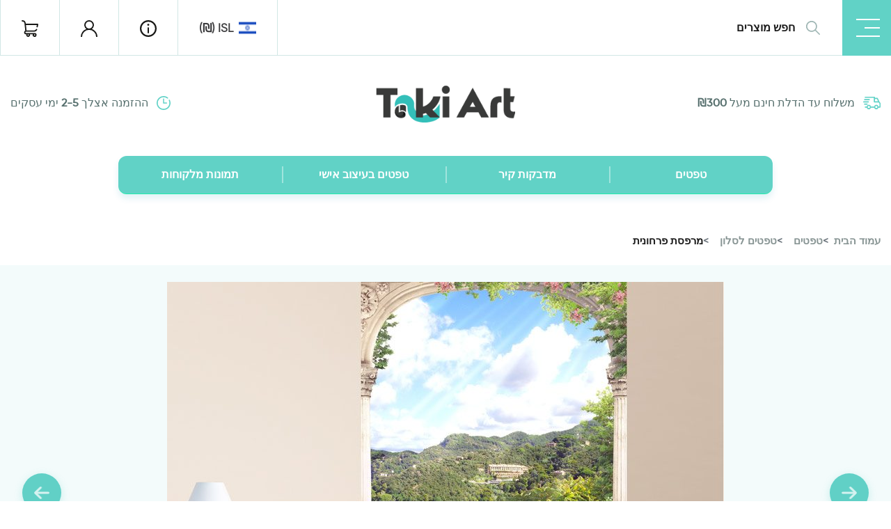

--- FILE ---
content_type: text/html; charset=UTF-8
request_url: https://takiart.co.il/product/%D7%9E%D7%A8%D7%A4%D7%A1%D7%AA-%D7%A4%D7%A8%D7%97%D7%95%D7%A0%D7%99%D7%AA-2/
body_size: 29918
content:
<!DOCTYPE html>
<html dir="rtl" lang="he-IL">

<head>
    <meta charset="UTF-8">
    <meta name="viewport" content="width=device-width, initial-scale=1.0, maximum-scale=1.0, minimum-scale=1.0">
    <meta name='robots' content='index, follow, max-image-preview:large, max-snippet:-1, max-video-preview:-1' />
	<style>img:is([sizes="auto" i], [sizes^="auto," i]) { contain-intrinsic-size: 3000px 1500px }</style>
	
	<!-- This site is optimized with the Yoast SEO plugin v21.5 - https://yoast.com/wordpress/plugins/seo/ -->
	<title>מרפסת פרחונית - טפטים, מדבקות קיר | טאקי ארט - יצרנית מדבקות קיר וטפטים לבית ולעסק הגדולה בישראל</title>
	<link rel="canonical" href="https://takiart.co.il/product/מרפסת-פרחונית-2/" />
	<meta property="og:locale" content="he_IL" />
	<meta property="og:type" content="article" />
	<meta property="og:title" content="מרפסת פרחונית - טפטים, מדבקות קיר | טאקי ארט - יצרנית מדבקות קיר וטפטים לבית ולעסק הגדולה בישראל" />
	<meta property="og:description" content="מדבקת טפט של מרפסת פרחונית עם נוף יפיפה עשויה ממדבקת ויניל תוצרת גרמניה נדבק ברגע לקיר ומקשט את החלל בעיצוב וסטייל. הטפט מגיע במידה סטנדרטית אך ניתן להתאימו בכל מידה שתבחרו. אנחנו ממליצים להוסיף לטפט שכבת הגנה (למינציה) התגן על הטפט מפני שריטות ומפני פגעי חום וקור." />
	<meta property="og:url" content="https://takiart.co.il/product/מרפסת-פרחונית-2/" />
	<meta property="og:site_name" content="טפטים, מדבקות קיר | טאקי ארט - יצרנית מדבקות קיר וטפטים לבית ולעסק הגדולה בישראל" />
	<meta property="article:publisher" content="https://www.facebook.com/Takiart.il/" />
	<meta property="og:image" content="https://takiart.co.il/wp-content/uploads/2017/12/image1_2748_2017-12-13_13-53-23.jpg" />
	<meta property="og:image:width" content="800" />
	<meta property="og:image:height" content="606" />
	<meta property="og:image:type" content="image/jpeg" />
	<meta name="twitter:card" content="summary_large_image" />
	<script type="application/ld+json" class="yoast-schema-graph">{"@context":"https://schema.org","@graph":[{"@type":"WebPage","@id":"https://takiart.co.il/product/%d7%9e%d7%a8%d7%a4%d7%a1%d7%aa-%d7%a4%d7%a8%d7%97%d7%95%d7%a0%d7%99%d7%aa-2/","url":"https://takiart.co.il/product/%d7%9e%d7%a8%d7%a4%d7%a1%d7%aa-%d7%a4%d7%a8%d7%97%d7%95%d7%a0%d7%99%d7%aa-2/","name":"מרפסת פרחונית - טפטים, מדבקות קיר | טאקי ארט - יצרנית מדבקות קיר וטפטים לבית ולעסק הגדולה בישראל","isPartOf":{"@id":"https://takiart.co.il/#website"},"primaryImageOfPage":{"@id":"https://takiart.co.il/product/%d7%9e%d7%a8%d7%a4%d7%a1%d7%aa-%d7%a4%d7%a8%d7%97%d7%95%d7%a0%d7%99%d7%aa-2/#primaryimage"},"image":{"@id":"https://takiart.co.il/product/%d7%9e%d7%a8%d7%a4%d7%a1%d7%aa-%d7%a4%d7%a8%d7%97%d7%95%d7%a0%d7%99%d7%aa-2/#primaryimage"},"thumbnailUrl":"https://takiart.co.il/wp-content/uploads/2017/12/image1_2748_2017-12-13_13-53-23.jpg","datePublished":"2017-12-17T09:13:02+00:00","dateModified":"2017-12-17T09:13:02+00:00","breadcrumb":{"@id":"https://takiart.co.il/product/%d7%9e%d7%a8%d7%a4%d7%a1%d7%aa-%d7%a4%d7%a8%d7%97%d7%95%d7%a0%d7%99%d7%aa-2/#breadcrumb"},"inLanguage":"he-IL","potentialAction":[{"@type":"ReadAction","target":["https://takiart.co.il/product/%d7%9e%d7%a8%d7%a4%d7%a1%d7%aa-%d7%a4%d7%a8%d7%97%d7%95%d7%a0%d7%99%d7%aa-2/"]}]},{"@type":"ImageObject","inLanguage":"he-IL","@id":"https://takiart.co.il/product/%d7%9e%d7%a8%d7%a4%d7%a1%d7%aa-%d7%a4%d7%a8%d7%97%d7%95%d7%a0%d7%99%d7%aa-2/#primaryimage","url":"https://takiart.co.il/wp-content/uploads/2017/12/image1_2748_2017-12-13_13-53-23.jpg","contentUrl":"https://takiart.co.il/wp-content/uploads/2017/12/image1_2748_2017-12-13_13-53-23.jpg","width":800,"height":606,"caption":"טפט מרפסת פרחונית"},{"@type":"BreadcrumbList","@id":"https://takiart.co.il/product/%d7%9e%d7%a8%d7%a4%d7%a1%d7%aa-%d7%a4%d7%a8%d7%97%d7%95%d7%a0%d7%99%d7%aa-2/#breadcrumb","itemListElement":[{"@type":"ListItem","position":1,"name":"Home","item":"https://takiart.co.il/"},{"@type":"ListItem","position":2,"name":"מוצרים","item":"https://takiart.co.il/shop/"},{"@type":"ListItem","position":3,"name":"מרפסת פרחונית"}]},{"@type":"WebSite","@id":"https://takiart.co.il/#website","url":"https://takiart.co.il/","name":"טפטים, מדבקות קיר | טאקי ארט - יצרנית מדבקות קיר וטפטים לבית ולעסק הגדולה בישראל","description":"טפטים ומדבקות קיר במגוון רחב של עיצובים שיתאימו לכל חלל בבית ובמשרד. ניתן להסרה בקלות. אפשרות לטפטים בעיצוב והתאמה אישית. שירות מסביב לשעון. מחירים ללא תחרות!","publisher":{"@id":"https://takiart.co.il/#organization"},"potentialAction":[{"@type":"SearchAction","target":{"@type":"EntryPoint","urlTemplate":"https://takiart.co.il/?s={search_term_string}"},"query-input":"required name=search_term_string"}],"inLanguage":"he-IL"},{"@type":"Organization","@id":"https://takiart.co.il/#organization","name":"טפטים Taki Art | טאקי ארט","url":"https://takiart.co.il/","logo":{"@type":"ImageObject","inLanguage":"he-IL","@id":"https://takiart.co.il/#/schema/logo/image/","url":"https://takiart.co.il/wp-content/uploads/2021/04/logo-245-taki-art-ai-1.png","contentUrl":"https://takiart.co.il/wp-content/uploads/2021/04/logo-245-taki-art-ai-1.png","width":245,"height":69,"caption":"טפטים Taki Art | טאקי ארט"},"image":{"@id":"https://takiart.co.il/#/schema/logo/image/"},"sameAs":["https://www.facebook.com/Takiart.il/","https://www.instagram.com/takiart.il/"]}]}</script>
	<!-- / Yoast SEO plugin. -->


<link rel="alternate" type="application/rss+xml" title="טפטים, מדבקות קיר | טאקי ארט - יצרנית מדבקות קיר וטפטים לבית ולעסק הגדולה בישראל &laquo; פיד‏" href="https://takiart.co.il/feed/" />
<link rel="alternate" type="application/rss+xml" title="טפטים, מדבקות קיר | טאקי ארט - יצרנית מדבקות קיר וטפטים לבית ולעסק הגדולה בישראל &laquo; פיד תגובות‏" href="https://takiart.co.il/comments/feed/" />
<link rel="alternate" type="application/rss+xml" title="טפטים, מדבקות קיר | טאקי ארט - יצרנית מדבקות קיר וטפטים לבית ולעסק הגדולה בישראל &laquo; פיד תגובות של מרפסת פרחונית" href="https://takiart.co.il/product/%d7%9e%d7%a8%d7%a4%d7%a1%d7%aa-%d7%a4%d7%a8%d7%97%d7%95%d7%a0%d7%99%d7%aa-2/feed/" />
<style id='classic-theme-styles-inline-css' type='text/css'>
/*! This file is auto-generated */
.wp-block-button__link{color:#fff;background-color:#32373c;border-radius:9999px;box-shadow:none;text-decoration:none;padding:calc(.667em + 2px) calc(1.333em + 2px);font-size:1.125em}.wp-block-file__button{background:#32373c;color:#fff;text-decoration:none}
</style>
<style id='global-styles-inline-css' type='text/css'>
:root{--wp--preset--aspect-ratio--square: 1;--wp--preset--aspect-ratio--4-3: 4/3;--wp--preset--aspect-ratio--3-4: 3/4;--wp--preset--aspect-ratio--3-2: 3/2;--wp--preset--aspect-ratio--2-3: 2/3;--wp--preset--aspect-ratio--16-9: 16/9;--wp--preset--aspect-ratio--9-16: 9/16;--wp--preset--color--black: #000000;--wp--preset--color--cyan-bluish-gray: #abb8c3;--wp--preset--color--white: #ffffff;--wp--preset--color--pale-pink: #f78da7;--wp--preset--color--vivid-red: #cf2e2e;--wp--preset--color--luminous-vivid-orange: #ff6900;--wp--preset--color--luminous-vivid-amber: #fcb900;--wp--preset--color--light-green-cyan: #7bdcb5;--wp--preset--color--vivid-green-cyan: #00d084;--wp--preset--color--pale-cyan-blue: #8ed1fc;--wp--preset--color--vivid-cyan-blue: #0693e3;--wp--preset--color--vivid-purple: #9b51e0;--wp--preset--gradient--vivid-cyan-blue-to-vivid-purple: linear-gradient(135deg,rgba(6,147,227,1) 0%,rgb(155,81,224) 100%);--wp--preset--gradient--light-green-cyan-to-vivid-green-cyan: linear-gradient(135deg,rgb(122,220,180) 0%,rgb(0,208,130) 100%);--wp--preset--gradient--luminous-vivid-amber-to-luminous-vivid-orange: linear-gradient(135deg,rgba(252,185,0,1) 0%,rgba(255,105,0,1) 100%);--wp--preset--gradient--luminous-vivid-orange-to-vivid-red: linear-gradient(135deg,rgba(255,105,0,1) 0%,rgb(207,46,46) 100%);--wp--preset--gradient--very-light-gray-to-cyan-bluish-gray: linear-gradient(135deg,rgb(238,238,238) 0%,rgb(169,184,195) 100%);--wp--preset--gradient--cool-to-warm-spectrum: linear-gradient(135deg,rgb(74,234,220) 0%,rgb(151,120,209) 20%,rgb(207,42,186) 40%,rgb(238,44,130) 60%,rgb(251,105,98) 80%,rgb(254,248,76) 100%);--wp--preset--gradient--blush-light-purple: linear-gradient(135deg,rgb(255,206,236) 0%,rgb(152,150,240) 100%);--wp--preset--gradient--blush-bordeaux: linear-gradient(135deg,rgb(254,205,165) 0%,rgb(254,45,45) 50%,rgb(107,0,62) 100%);--wp--preset--gradient--luminous-dusk: linear-gradient(135deg,rgb(255,203,112) 0%,rgb(199,81,192) 50%,rgb(65,88,208) 100%);--wp--preset--gradient--pale-ocean: linear-gradient(135deg,rgb(255,245,203) 0%,rgb(182,227,212) 50%,rgb(51,167,181) 100%);--wp--preset--gradient--electric-grass: linear-gradient(135deg,rgb(202,248,128) 0%,rgb(113,206,126) 100%);--wp--preset--gradient--midnight: linear-gradient(135deg,rgb(2,3,129) 0%,rgb(40,116,252) 100%);--wp--preset--font-size--small: 13px;--wp--preset--font-size--medium: 20px;--wp--preset--font-size--large: 36px;--wp--preset--font-size--x-large: 42px;--wp--preset--spacing--20: 0.44rem;--wp--preset--spacing--30: 0.67rem;--wp--preset--spacing--40: 1rem;--wp--preset--spacing--50: 1.5rem;--wp--preset--spacing--60: 2.25rem;--wp--preset--spacing--70: 3.38rem;--wp--preset--spacing--80: 5.06rem;--wp--preset--shadow--natural: 6px 6px 9px rgba(0, 0, 0, 0.2);--wp--preset--shadow--deep: 12px 12px 50px rgba(0, 0, 0, 0.4);--wp--preset--shadow--sharp: 6px 6px 0px rgba(0, 0, 0, 0.2);--wp--preset--shadow--outlined: 6px 6px 0px -3px rgba(255, 255, 255, 1), 6px 6px rgba(0, 0, 0, 1);--wp--preset--shadow--crisp: 6px 6px 0px rgba(0, 0, 0, 1);}:where(.is-layout-flex){gap: 0.5em;}:where(.is-layout-grid){gap: 0.5em;}body .is-layout-flex{display: flex;}.is-layout-flex{flex-wrap: wrap;align-items: center;}.is-layout-flex > :is(*, div){margin: 0;}body .is-layout-grid{display: grid;}.is-layout-grid > :is(*, div){margin: 0;}:where(.wp-block-columns.is-layout-flex){gap: 2em;}:where(.wp-block-columns.is-layout-grid){gap: 2em;}:where(.wp-block-post-template.is-layout-flex){gap: 1.25em;}:where(.wp-block-post-template.is-layout-grid){gap: 1.25em;}.has-black-color{color: var(--wp--preset--color--black) !important;}.has-cyan-bluish-gray-color{color: var(--wp--preset--color--cyan-bluish-gray) !important;}.has-white-color{color: var(--wp--preset--color--white) !important;}.has-pale-pink-color{color: var(--wp--preset--color--pale-pink) !important;}.has-vivid-red-color{color: var(--wp--preset--color--vivid-red) !important;}.has-luminous-vivid-orange-color{color: var(--wp--preset--color--luminous-vivid-orange) !important;}.has-luminous-vivid-amber-color{color: var(--wp--preset--color--luminous-vivid-amber) !important;}.has-light-green-cyan-color{color: var(--wp--preset--color--light-green-cyan) !important;}.has-vivid-green-cyan-color{color: var(--wp--preset--color--vivid-green-cyan) !important;}.has-pale-cyan-blue-color{color: var(--wp--preset--color--pale-cyan-blue) !important;}.has-vivid-cyan-blue-color{color: var(--wp--preset--color--vivid-cyan-blue) !important;}.has-vivid-purple-color{color: var(--wp--preset--color--vivid-purple) !important;}.has-black-background-color{background-color: var(--wp--preset--color--black) !important;}.has-cyan-bluish-gray-background-color{background-color: var(--wp--preset--color--cyan-bluish-gray) !important;}.has-white-background-color{background-color: var(--wp--preset--color--white) !important;}.has-pale-pink-background-color{background-color: var(--wp--preset--color--pale-pink) !important;}.has-vivid-red-background-color{background-color: var(--wp--preset--color--vivid-red) !important;}.has-luminous-vivid-orange-background-color{background-color: var(--wp--preset--color--luminous-vivid-orange) !important;}.has-luminous-vivid-amber-background-color{background-color: var(--wp--preset--color--luminous-vivid-amber) !important;}.has-light-green-cyan-background-color{background-color: var(--wp--preset--color--light-green-cyan) !important;}.has-vivid-green-cyan-background-color{background-color: var(--wp--preset--color--vivid-green-cyan) !important;}.has-pale-cyan-blue-background-color{background-color: var(--wp--preset--color--pale-cyan-blue) !important;}.has-vivid-cyan-blue-background-color{background-color: var(--wp--preset--color--vivid-cyan-blue) !important;}.has-vivid-purple-background-color{background-color: var(--wp--preset--color--vivid-purple) !important;}.has-black-border-color{border-color: var(--wp--preset--color--black) !important;}.has-cyan-bluish-gray-border-color{border-color: var(--wp--preset--color--cyan-bluish-gray) !important;}.has-white-border-color{border-color: var(--wp--preset--color--white) !important;}.has-pale-pink-border-color{border-color: var(--wp--preset--color--pale-pink) !important;}.has-vivid-red-border-color{border-color: var(--wp--preset--color--vivid-red) !important;}.has-luminous-vivid-orange-border-color{border-color: var(--wp--preset--color--luminous-vivid-orange) !important;}.has-luminous-vivid-amber-border-color{border-color: var(--wp--preset--color--luminous-vivid-amber) !important;}.has-light-green-cyan-border-color{border-color: var(--wp--preset--color--light-green-cyan) !important;}.has-vivid-green-cyan-border-color{border-color: var(--wp--preset--color--vivid-green-cyan) !important;}.has-pale-cyan-blue-border-color{border-color: var(--wp--preset--color--pale-cyan-blue) !important;}.has-vivid-cyan-blue-border-color{border-color: var(--wp--preset--color--vivid-cyan-blue) !important;}.has-vivid-purple-border-color{border-color: var(--wp--preset--color--vivid-purple) !important;}.has-vivid-cyan-blue-to-vivid-purple-gradient-background{background: var(--wp--preset--gradient--vivid-cyan-blue-to-vivid-purple) !important;}.has-light-green-cyan-to-vivid-green-cyan-gradient-background{background: var(--wp--preset--gradient--light-green-cyan-to-vivid-green-cyan) !important;}.has-luminous-vivid-amber-to-luminous-vivid-orange-gradient-background{background: var(--wp--preset--gradient--luminous-vivid-amber-to-luminous-vivid-orange) !important;}.has-luminous-vivid-orange-to-vivid-red-gradient-background{background: var(--wp--preset--gradient--luminous-vivid-orange-to-vivid-red) !important;}.has-very-light-gray-to-cyan-bluish-gray-gradient-background{background: var(--wp--preset--gradient--very-light-gray-to-cyan-bluish-gray) !important;}.has-cool-to-warm-spectrum-gradient-background{background: var(--wp--preset--gradient--cool-to-warm-spectrum) !important;}.has-blush-light-purple-gradient-background{background: var(--wp--preset--gradient--blush-light-purple) !important;}.has-blush-bordeaux-gradient-background{background: var(--wp--preset--gradient--blush-bordeaux) !important;}.has-luminous-dusk-gradient-background{background: var(--wp--preset--gradient--luminous-dusk) !important;}.has-pale-ocean-gradient-background{background: var(--wp--preset--gradient--pale-ocean) !important;}.has-electric-grass-gradient-background{background: var(--wp--preset--gradient--electric-grass) !important;}.has-midnight-gradient-background{background: var(--wp--preset--gradient--midnight) !important;}.has-small-font-size{font-size: var(--wp--preset--font-size--small) !important;}.has-medium-font-size{font-size: var(--wp--preset--font-size--medium) !important;}.has-large-font-size{font-size: var(--wp--preset--font-size--large) !important;}.has-x-large-font-size{font-size: var(--wp--preset--font-size--x-large) !important;}
:where(.wp-block-post-template.is-layout-flex){gap: 1.25em;}:where(.wp-block-post-template.is-layout-grid){gap: 1.25em;}
:where(.wp-block-columns.is-layout-flex){gap: 2em;}:where(.wp-block-columns.is-layout-grid){gap: 2em;}
:root :where(.wp-block-pullquote){font-size: 1.5em;line-height: 1.6;}
</style>
<link data-minify="1" rel='stylesheet' id='woocommerce-layout-rtl-css' href='https://takiart.co.il/wp-content/cache/min/1/wp-content/plugins/woocommerce/assets/css/woocommerce-layout-rtl.css?ver=1764256671' type='text/css' media='all' />
<link data-minify="1" rel='stylesheet' id='woocommerce-general-rtl-css' href='https://takiart.co.il/wp-content/cache/min/1/wp-content/plugins/woocommerce/assets/css/woocommerce-rtl.css?ver=1764256671' type='text/css' media='all' />
<style id='woocommerce-inline-inline-css' type='text/css'>
.woocommerce form .form-row .required { visibility: visible; }
</style>
<link data-minify="1" rel='stylesheet' id='brands-styles-css' href='https://takiart.co.il/wp-content/cache/min/1/wp-content/plugins/woocommerce/assets/css/brands.css?ver=1764256647' type='text/css' media='all' />
<link rel='stylesheet' id='bootstrap-css' href='https://takiart.co.il/wp-content/themes/takiartnew/assets/css/bootstrap.min.css?ver=4.5.2' type='text/css' media='all' />
<link data-minify="1" rel='stylesheet' id='takiart-css' href='https://takiart.co.il/wp-content/cache/min/1/wp-content/themes/takiartnew/assets/css/theme.css?ver=1764256647' type='text/css' media='all' />
<link data-minify="1" rel='stylesheet' id='takiart-responsive-css' href='https://takiart.co.il/wp-content/cache/min/1/wp-content/themes/takiartnew/assets/css/responsive.css?ver=1764256647' type='text/css' media='all' />
<link data-minify="1" rel='stylesheet' id='font-awesome-5-css' href='https://takiart.co.il/wp-content/cache/min/1/wp-content/themes/takiartnew/assets/fonts/FA5/css/all.min.css?ver=1764256647' type='text/css' media='all' />
<link data-minify="1" rel='stylesheet' id='slick-css' href='https://takiart.co.il/wp-content/cache/min/1/wp-content/themes/takiartnew/assets/css/slick.css?ver=1764256647' type='text/css' media='all' />
<link data-minify="1" rel='stylesheet' id='jCropper-css' href='https://takiart.co.il/wp-content/cache/min/1/wp-content/themes/takiartnew/assets/css/cropper.css?ver=1764256671' type='text/css' media='all' />
<style id='rocket-lazyload-inline-css' type='text/css'>
.rll-youtube-player{position:relative;padding-bottom:56.23%;height:0;overflow:hidden;max-width:100%;}.rll-youtube-player:focus-within{outline: 2px solid currentColor;outline-offset: 5px;}.rll-youtube-player iframe{position:absolute;top:0;left:0;width:100%;height:100%;z-index:100;background:0 0}.rll-youtube-player img{bottom:0;display:block;left:0;margin:auto;max-width:100%;width:100%;position:absolute;right:0;top:0;border:none;height:auto;-webkit-transition:.4s all;-moz-transition:.4s all;transition:.4s all}.rll-youtube-player img:hover{-webkit-filter:brightness(75%)}.rll-youtube-player .play{height:100%;width:100%;left:0;top:0;position:absolute;background:url(https://takiart.co.il/wp-content/plugins/wp-rocket/assets/img/youtube.png) no-repeat center;background-color: transparent !important;cursor:pointer;border:none;}
</style>
<script type="text/javascript" src="https://takiart.co.il/wp-includes/js/jquery/jquery.min.js?ver=3.7.1" id="jquery-core-js" defer></script>
<script type="text/javascript" src="https://takiart.co.il/wp-content/plugins/woocommerce/assets/js/jquery-blockui/jquery.blockUI.min.js?ver=2.7.0-wc.10.3.7" id="wc-jquery-blockui-js" defer="defer" data-wp-strategy="defer"></script>
<script type="text/javascript" id="wc-add-to-cart-js-extra">
/* <![CDATA[ */
var wc_add_to_cart_params = {"ajax_url":"\/wp-admin\/admin-ajax.php","wc_ajax_url":"\/?wc-ajax=%%endpoint%%","i18n_view_cart":"\u05de\u05e2\u05d1\u05e8 \u05dc\u05e1\u05dc \u05d4\u05e7\u05e0\u05d9\u05d5\u05ea","cart_url":"https:\/\/takiart.co.il\/%d7%a2%d7%92%d7%9c%d7%aa-%d7%a7%d7%a0%d7%99%d7%95%d7%aa\/","is_cart":"","cart_redirect_after_add":"no"};
/* ]]> */
</script>
<script type="text/javascript" src="https://takiart.co.il/wp-content/plugins/woocommerce/assets/js/frontend/add-to-cart.min.js?ver=10.3.7" id="wc-add-to-cart-js" defer="defer" data-wp-strategy="defer"></script>
<script type="text/javascript" id="wc-single-product-js-extra">
/* <![CDATA[ */
var wc_single_product_params = {"i18n_required_rating_text":"\u05d1\u05d7\u05e8 \u05d3\u05d9\u05e8\u05d5\u05d2","i18n_rating_options":["1 \u05de\u05ea\u05d5\u05da 5 \u05db\u05d5\u05db\u05d1\u05d9\u05dd","2 \u05de\u05ea\u05d5\u05da 5 \u05db\u05d5\u05db\u05d1\u05d9\u05dd","3 \u05de\u05ea\u05d5\u05da 5 \u05db\u05d5\u05db\u05d1\u05d9\u05dd","4 \u05de\u05ea\u05d5\u05da 5 \u05db\u05d5\u05db\u05d1\u05d9\u05dd","5 \u05de\u05ea\u05d5\u05da 5 \u05db\u05d5\u05db\u05d1\u05d9\u05dd"],"i18n_product_gallery_trigger_text":"\u05dc\u05d4\u05e6\u05d9\u05d2 \u05d0\u05ea \u05d2\u05dc\u05e8\u05d9\u05d9\u05ea \u05d4\u05ea\u05de\u05d5\u05e0\u05d5\u05ea \u05e2\u05dc \u05de\u05e1\u05da \u05de\u05dc\u05d0","review_rating_required":"yes","flexslider":{"rtl":true,"animation":"slide","smoothHeight":true,"directionNav":false,"controlNav":"thumbnails","slideshow":false,"animationSpeed":500,"animationLoop":false,"allowOneSlide":false},"zoom_enabled":"","zoom_options":[],"photoswipe_enabled":"","photoswipe_options":{"shareEl":false,"closeOnScroll":false,"history":false,"hideAnimationDuration":0,"showAnimationDuration":0},"flexslider_enabled":""};
/* ]]> */
</script>
<script type="text/javascript" src="https://takiart.co.il/wp-content/plugins/woocommerce/assets/js/frontend/single-product.min.js?ver=10.3.7" id="wc-single-product-js" defer="defer" data-wp-strategy="defer"></script>
<script type="text/javascript" src="https://takiart.co.il/wp-content/plugins/woocommerce/assets/js/js-cookie/js.cookie.min.js?ver=2.1.4-wc.10.3.7" id="wc-js-cookie-js" defer="defer" data-wp-strategy="defer"></script>
<script type="text/javascript" id="woocommerce-js-extra">
/* <![CDATA[ */
var woocommerce_params = {"ajax_url":"\/wp-admin\/admin-ajax.php","wc_ajax_url":"\/?wc-ajax=%%endpoint%%","i18n_password_show":"\u05dc\u05d4\u05e6\u05d9\u05d2 \u05e1\u05d9\u05e1\u05de\u05d4","i18n_password_hide":"\u05dc\u05d4\u05e1\u05ea\u05d9\u05e8 \u05e1\u05d9\u05e1\u05de\u05d4"};
/* ]]> */
</script>
<script type="text/javascript" src="https://takiart.co.il/wp-content/plugins/woocommerce/assets/js/frontend/woocommerce.min.js?ver=10.3.7" id="woocommerce-js" defer="defer" data-wp-strategy="defer"></script>
<link rel="https://api.w.org/" href="https://takiart.co.il/wp-json/" /><link rel="alternate" title="JSON" type="application/json" href="https://takiart.co.il/wp-json/wp/v2/product/24123" /><link rel="EditURI" type="application/rsd+xml" title="RSD" href="https://takiart.co.il/xmlrpc.php?rsd" />
<meta name="generator" content="WordPress 6.8.3" />
<meta name="generator" content="WooCommerce 10.3.7" />
<link rel='shortlink' href='https://takiart.co.il/?p=24123' />
<link rel="alternate" title="oEmbed (JSON)" type="application/json+oembed" href="https://takiart.co.il/wp-json/oembed/1.0/embed?url=https%3A%2F%2Ftakiart.co.il%2Fproduct%2F%25d7%259e%25d7%25a8%25d7%25a4%25d7%25a1%25d7%25aa-%25d7%25a4%25d7%25a8%25d7%2597%25d7%2595%25d7%25a0%25d7%2599%25d7%25aa-2%2F" />
<link rel="alternate" title="oEmbed (XML)" type="text/xml+oembed" href="https://takiart.co.il/wp-json/oembed/1.0/embed?url=https%3A%2F%2Ftakiart.co.il%2Fproduct%2F%25d7%259e%25d7%25a8%25d7%25a4%25d7%25a1%25d7%25aa-%25d7%25a4%25d7%25a8%25d7%2597%25d7%2595%25d7%25a0%25d7%2599%25d7%25aa-2%2F&#038;format=xml" />
<!-- Google Tag Manager -->
<script>(function(w,d,s,l,i){w[l]=w[l]||[];w[l].push({'gtm.start':
new Date().getTime(),event:'gtm.js'});var f=d.getElementsByTagName(s)[0],
j=d.createElement(s),dl=l!='dataLayer'?'&l='+l:'';j.async=true;j.src=
'https://www.googletagmanager.com/gtm.js?id='+i+dl;f.parentNode.insertBefore(j,f);
})(window,document,'script','dataLayer','GTM-KZXMDQK');</script>
<!-- End Google Tag Manager --><!-- Google site verification - Google for WooCommerce -->
<meta name="google-site-verification" content="3_ojcZMp-ppPVCM3MXySZNQlGf8cCzJRwnxtVd-Zvaw" />
	<noscript><style>.woocommerce-product-gallery{ opacity: 1 !important; }</style></noscript>
				<script  type="text/javascript">
				!function(f,b,e,v,n,t,s){if(f.fbq)return;n=f.fbq=function(){n.callMethod?
					n.callMethod.apply(n,arguments):n.queue.push(arguments)};if(!f._fbq)f._fbq=n;
					n.push=n;n.loaded=!0;n.version='2.0';n.queue=[];t=b.createElement(e);t.async=!0;
					t.src=v;s=b.getElementsByTagName(e)[0];s.parentNode.insertBefore(t,s)}(window,
					document,'script','https://connect.facebook.net/en_US/fbevents.js');
			</script>
			<!-- WooCommerce Facebook Integration Begin -->
			<script  type="text/javascript">

				fbq('init', '793946384859408', {}, {
    "agent": "woocommerce-10.3.7-3.1.3"
});

				fbq( 'track', 'PageView', {
    "source": "woocommerce",
    "version": "10.3.7",
    "pluginVersion": "3.1.3"
} );

				document.addEventListener( 'DOMContentLoaded', function() {
					jQuery && jQuery( function( $ ) {
						// Insert placeholder for events injected when a product is added to the cart through AJAX.
						$( document.body ).append( '<div class=\"wc-facebook-pixel-event-placeholder\"></div>' );
					} );
				}, false );

			</script>
			<!-- WooCommerce Facebook Integration End -->
			<link rel="icon" href="https://takiart.co.il/wp-content/uploads/2021/04/taki-art-wall-murals-.png" sizes="32x32" />
<link rel="icon" href="https://takiart.co.il/wp-content/uploads/2021/04/taki-art-wall-murals-.png" sizes="192x192" />
<link rel="apple-touch-icon" href="https://takiart.co.il/wp-content/uploads/2021/04/taki-art-wall-murals-.png" />
<meta name="msapplication-TileImage" content="https://takiart.co.il/wp-content/uploads/2021/04/taki-art-wall-murals-.png" />

		<!-- Global site tag (gtag.js) - Google Ads: AW-849449390 - Google for WooCommerce -->
		<script async src="https://www.googletagmanager.com/gtag/js?id=AW-849449390"></script>
		<script>
			window.dataLayer = window.dataLayer || [];
			function gtag() { dataLayer.push(arguments); }
			gtag( 'consent', 'default', {
				analytics_storage: 'denied',
				ad_storage: 'denied',
				ad_user_data: 'denied',
				ad_personalization: 'denied',
				region: ['AT', 'BE', 'BG', 'HR', 'CY', 'CZ', 'DK', 'EE', 'FI', 'FR', 'DE', 'GR', 'HU', 'IS', 'IE', 'IT', 'LV', 'LI', 'LT', 'LU', 'MT', 'NL', 'NO', 'PL', 'PT', 'RO', 'SK', 'SI', 'ES', 'SE', 'GB', 'CH'],
				wait_for_update: 500,
			} );
			gtag('js', new Date());
			gtag('set', 'developer_id.dOGY3NW', true);
			gtag("config", "AW-849449390", { "groups": "GLA", "send_page_view": false });		</script>

		<noscript><style id="rocket-lazyload-nojs-css">.rll-youtube-player, [data-lazy-src]{display:none !important;}</style></noscript>	<!-- Global site tag (gtag.js) - Google Analytics -->
<script async src="https://www.googletagmanager.com/gtag/js?id=UA-96278285-1"></script>
<script>
  window.dataLayer = window.dataLayer || [];
  function gtag(){dataLayer.push(arguments);}
  gtag('js', new Date());

  gtag('config', 'UA-96278285-1');
</script>

</head>

<body class="rtl wp-singular product-template-default single single-product postid-24123 wp-custom-logo wp-theme-takiartnew theme-takiartnew woocommerce woocommerce-page woocommerce-no-js product">

<header class="top-header">
        <div class="ta-h-topbar">
            <button class="ta-h-toggler">
                <span></span>
            </button>   
            <form action="https://takiart.co.il" class="ta-h-search d-flex">
    <div class="search-icon">
        <svg xmlns="http://www.w3.org/2000/svg" width="19.985" height="20" viewBox="0 0 19.985 20">
            <path id="Forma_1" data-name="Forma 1" d="M129.74,48.576l-5.683-5.688a7.931,7.931,0,1,0-1.177,1.178l5.683,5.689a.833.833,0,1,0,1.177-1.179Zm-11.83-4.411a6.25,6.25,0,1,1,6.245-6.25A6.254,6.254,0,0,1,117.91,44.165Z" transform="translate(-110 -29.999)" fill="#9fb6b4"/>
        </svg>
    </div>
    <input type="hidden" name="post_type" value="product">
    <input name="s" type="text" placeholder="חפש מוצרים" class="form-control">
    <button class='d-md-none btn-close smallSearchTogglerClose'>
    <svg fill="#111" version="1.1" id="Capa_1" xmlns="http://www.w3.org/2000/svg" xmlns:xlink="http://www.w3.org/1999/xlink" x="0px" y="0px"
	 width="21px" height="21px" viewBox="0 0 360 360" enable-background="new 0 0 360 360" xml:space="preserve">
        <g>
            <g>
                <path fill="#111" d="M199.889,180.001L355.881,24.007c5.492-5.492,5.492-14.396,0-19.888s-14.396-5.492-19.888,0L180,160.113
                    L24.007,4.12c-5.492-5.492-14.396-5.492-19.888,0c-5.492,5.492-5.492,14.396,0,19.888L160.112,180L4.119,335.994
                    c-5.492,5.492-5.492,14.396,0,19.888c2.746,2.745,6.345,4.118,9.944,4.118c3.6,0,7.198-1.373,9.944-4.118L180,199.889
                    l155.993,155.993c2.746,2.745,6.346,4.118,9.944,4.118c3.6,0,7.198-1.373,9.944-4.118c5.492-5.492,5.492-14.396,0-19.888
                    L199.889,180.001z"/>
            </g>
        </g>
    </svg>

    </button>
</form>

            <ul class="ta-h-list">
                <li class="d-none d-md-flex  dropdown open country-dropdown  d-none d-md-flex">
                    <button class="dropdown-toggler" type="button" id="countryDropdown" data-toggle="dropdown"
                        aria-haspopup="true" aria-expanded="false">
                        <div class="d-flex align-items-center">
                            <i class='ico-country isl'></i>
                            <span>ISL (₪)</span></i>
                        </div>
                    </button>
                    <div class="dropdown-menu dropdown-menu-right mt-3" aria-labelledby="countryDropdown">
                        <a href="https://takiart.com/" class='dropdown-item'>
                            <div class="d-flex align-items-center">
                                <i class='ico-country uk'></i> <span>EN ($)</span>
                            </div>
                        </a>
                        <a href="https://takiart.co.il/" class='dropdown-item'>
                            <div class="d-flex align-items-center">
                                <i class='ico-country isl'></i> <span>ISL (₪)</span>
                            </div>
                        </a>
                    </div>
                </li>
                
                <li class="d-md-none"><a class="smallSearchToggler" href="#">
                    <svg xmlns="http://www.w3.org/2000/svg" viewBox="0 0 19.985 20">
                        <path data-name="Forma 1" d="M129.74,48.576l-5.683-5.688a7.931,7.931,0,1,0-1.177,1.178l5.683,5.689a.833.833,0,1,0,1.177-1.179Zm-11.83-4.411a6.25,6.25,0,1,1,6.245-6.25A6.254,6.254,0,0,1,117.91,44.165Z" transform="translate(-110 -29.999)" fill="currentcolor"/>
                    </svg>
                </a></li>

                <li ><a class="popup-open showAboutPopover" href="#">
                    <svg xmlns="http://www.w3.org/2000/svg" viewBox="0 0 24 24">
                        <path id="Shape_1" data-name="Shape 1" d="M1617,40a12,12,0,1,1,12,12A12.014,12.014,0,0,1,1617,40Zm2.182,0A9.818,9.818,0,1,0,1629,30.18,9.828,9.828,0,0,0,1619.182,40Zm8.728,5.821V39.27a1.09,1.09,0,0,1,2.18,0v6.55a1.09,1.09,0,0,1-2.18,0Zm-.36-11.28a1.45,1.45,0,1,1,1.45,1.45A1.45,1.45,0,0,1,1627.55,34.54Z" transform="translate(-1616.999 -27.998)" fill="currentcolor"/>
                    </svg>                    
                </a></li>

                <li><a href="https://takiart.co.il/%d7%94%d7%97%d7%a9%d7%91%d7%95%d7%9f-%d7%a9%d7%9c%d7%99/">
                        <svg xmlns="http://www.w3.org/2000/svg" viewBox="0 0 24 24">
                            <path data-name="Forma 1"
                                d="M1710.485,43.513a11.953,11.953,0,0,0-4.56-2.86,6.937,6.937,0,1,0-7.85,0A12.017,12.017,0,0,0,1690,52h1.875a10.125,10.125,0,1,1,20.25,0H1714A11.921,11.921,0,0,0,1710.485,43.513ZM1702,40a5.063,5.063,0,1,1,5.063-5.062A5.068,5.068,0,0,1,1702,40Z"
                                transform="translate(-1690 -27.998)" fill="currentcolor" />
                        </svg></a></li>


                                <li><a href="https://takiart.co.il/%d7%a2%d7%92%d7%9c%d7%aa-%d7%a7%d7%a0%d7%99%d7%95%d7%aa/">
                        <svg xmlns="http://www.w3.org/2000/svg" viewBox="0 0 24 24">
                            <path data-name="Forma 1"
                                d="M1878.79,33.454a.937.937,0,0,0-.727-.347h-16.981l-.07-.64,0-.02a5.129,5.129,0,0,0-5.072-4.45.938.938,0,0,0,0,1.875,3.249,3.249,0,0,1,3.212,2.809l1.114,10.238a2.817,2.817,0,0,0-1.654,2.562c0,.009,0,.017,0,.024s0,.015,0,.023a2.816,2.816,0,0,0,2.813,2.812h.381a2.766,2.766,0,1,0,5.237,0h4.044a2.766,2.766,0,1,0,2.619-1.875h-12.281a.938.938,0,0,1-.937-.937c0-.008,0-.015,0-.023s0-.015,0-.024a.938.938,0,0,1,.938-.937h11.969a4.294,4.294,0,0,0,3.891-2.622.938.938,0,1,0-1.717-.754,2.452,2.452,0,0,1-2.174,1.5h-11.268l-.837-7.688h15.624l-.459,2.2a.937.937,0,0,0,.726,1.109.935.935,0,0,0,1.109-.726l.694-3.328A.936.936,0,0,0,1878.79,33.454ZM1873.7,48.342a.891.891,0,1,1-.891.891A.892.892,0,0,1,1873.7,48.342Zm-9.281,0a.891.891,0,1,1-.891.891A.892.892,0,0,1,1864.422,48.342Z"
                                transform="translate(-1855 -27.998)" fill="currentcolor" />
                        </svg>

                    <sup class='badge badge-danger' data-count="0" id="mini-cart-count">0</sup>
                    </a></li>
            </ul>
        </div>

        <div class="ta-header-main">
            <div class="container-lg">
                <div class="row align-items-center">
                    <div class="header-message col d-none d-lg-block col-lg-4 text-lg-right">
                        <div class='ta-header-message'>
                        <svg xmlns="http://www.w3.org/2000/svg" class="ml-2" width="25" height="20.002" viewBox="0 0 48 35.002">
                            <path id="Forma_1_copy_8" data-name="Forma 1 copy 8" d="M1053.407,4017.281h-8.982a5.98,5.98,0,0,1-11.691,0H1028.8a1.593,1.593,0,0,1,0-3.182h3.909a5.985,5.985,0,0,1,11.744,0h8.927a5.985,5.985,0,0,1,11.744,0h2.851v-8.205l-2.2-2.985h-11.763a1.553,1.553,0,0,1-1.512-1.591V3990.18h-23.7a1.593,1.593,0,0,1,0-3.183h25.209a1.554,1.554,0,0,1,1.513,1.591v1.592h6.453a1.507,1.507,0,0,1,1.353.876l4.537,9.492h0l2.82,3.821a1.645,1.645,0,0,1,.318.975v10.341a1.553,1.553,0,0,1-1.513,1.591h-4.39a5.98,5.98,0,0,1-11.691,0Zm2.82-1.646a3.029,3.029,0,1,0,3.025-3.182A3.11,3.11,0,0,0,1056.227,4015.634Zm-20.672,0a3.029,3.029,0,1,0,3.025-3.182A3.11,3.11,0,0,0,1035.554,4015.634Zm19.967-15.909h8.563l-3.042-6.363h-5.52Zm-28.538,9.493a1.593,1.593,0,0,1,0-3.183h6.959a1.593,1.593,0,0,1,0,3.183Zm-2.47-6.258a1.593,1.593,0,0,1,0-3.181h12.907a1.593,1.593,0,0,1,0,3.181Zm2.47-6.258a1.593,1.593,0,0,1,0-3.182h12.908a1.593,1.593,0,0,1,0,3.182Z" transform="translate(-1023 -3986.998)" fill="#61d2c7"/>
                        </svg>
                        משלוח עד הדלת חינם מעל <b>₪300</b></div>
                    </div>

                    <div class="col col-12 col-lg-4">
                        <div class="site-logo">
                            <a href="https://takiart.co.il/" class="custom-logo-link" rel="home"><img width="245" height="69" src="data:image/svg+xml,%3Csvg%20xmlns='http://www.w3.org/2000/svg'%20viewBox='0%200%20245%2069'%3E%3C/svg%3E" class="custom-logo" alt="טפטים, מדבקות קיר | טאקי ארט &#8211; יצרנית מדבקות קיר וטפטים לבית ולעסק הגדולה בישראל" decoding="async" data-lazy-src="https://takiart.co.il/wp-content/uploads/2021/04/logo-245-taki-art-ai-1.png" /><noscript><img width="245" height="69" src="https://takiart.co.il/wp-content/uploads/2021/04/logo-245-taki-art-ai-1.png" class="custom-logo" alt="טפטים, מדבקות קיר | טאקי ארט &#8211; יצרנית מדבקות קיר וטפטים לבית ולעסק הגדולה בישראל" decoding="async" /></noscript></a>                        
                        </div>
                    </div>

                    <div class="col d-none d-lg-block header-message col-lg-4 text-lg-left">
                        <div class='ta-header-message'>
                            <svg version="1.1" id="Layer_1" xmlns="http://www.w3.org/2000/svg" width="20" height="20"
                                class='ml-2' xmlns:xlink="http://www.w3.org/1999/xlink" x="0px" y="0px"  viewBox="0 0 384 384" enable-background="new 0 0 384 384"
                                xml:space="preserve">
                                <g>
                                    <path fill="#61D2C7" d="M343.594,101.039c-7.953,3.848-11.281,13.418-7.434,21.367C346.672,144.121,352,167.527,352,192
		c0,88.223-71.777,160-160,160S32,280.223,32,192S103.777,32,192,32c36.559,0,70.902,11.938,99.328,34.52
		c6.895,5.504,16.977,4.352,22.48-2.566c5.504-6.914,4.352-16.984-2.57-22.48C277.586,14.727,235.238,0,192,0
		C86.137,0,0,86.137,0,192s86.137,192,192,192s192-86.137,192-192c0-29.336-6.406-57.449-19.039-83.527
		C361.121,100.504,351.52,97.184,343.594,101.039z" />
                                    <path fill="#61D2C7" d="M192,64c-8.832,0-16,7.168-16,16v112c0,8.832,7.168,16,16,16h80c8.832,0,16-7.168,16-16s-7.168-16-16-16
		h-64V80C208,71.168,200.832,64,192,64z" />
                                </g>
                            </svg>
                            ההזמנה אצלך <b>2-5</b> ימי עסקים</div>
                    </div>
                </div>
            </div>
            <div class="container-lg">
                <div class="row">
                    <div class="col-12 pl-sm-0`">
                        <nav class="mt-4 mt-xl-5 navbar ta-h-navbar navbar-expand-md d-none d-md-flex navbar-dark">

                            <form action="https://takiart.co.il" class="header-search search-input mt-1 mr-3 d-md-none">
                                <div class="search-icon">
                                    <i class='fa fa-search'></i>
                                </div>
                                <input type="text" name="s" placeholder="חפש מוצרים" class="form-control">
                                <input type="hidden" name="post_type" value="product">
                            </form>


                            <div class="collapse mt-5 mt-md-0 navbar-collapse" id="headerNavbar">
                               
                                <ul id="menu-main" class="navbar-nav w-100 d-flex  mx-auto mt-md-0"><li id="menu-item-59668" class="menu-item menu-item-type-taxonomy menu-item-object-product_cat current-product-ancestor current-menu-parent current-product-parent menu-item-59668 nav-item"><a href="https://takiart.co.il/category/%d7%98%d7%a4%d7%98%d7%99%d7%9d-%d7%9c%d7%a7%d7%99%d7%a8%d7%95%d7%aa/">טפטים</a></li>
<li id="menu-item-59671" class="menu-item menu-item-type-taxonomy menu-item-object-product_cat menu-item-59671 nav-item"><a href="https://takiart.co.il/category/%d7%9e%d7%93%d7%91%d7%a7%d7%95%d7%aa-%d7%9c%d7%a7%d7%99%d7%a8/">מדבקות קיר</a></li>
<li id="menu-item-58030" class="menu-item menu-item-type-custom menu-item-object-custom menu-item-58030 nav-item"><a href="https://takiart.co.il/%d7%a2%d7%99%d7%a6%d7%95%d7%91-%d7%90%d7%99%d7%a9%d7%99/">טפטים בעיצוב אישי</a></li>
<li id="menu-item-58031" class="menu-item menu-item-type-custom menu-item-object-custom menu-item-58031 nav-item"><a href="https://takiart.co.il/wall_branding_categories/%d7%9e%d7%99%d7%aa%d7%95%d7%92-%d7%a7%d7%99%d7%a8/">תמונות מלקוחות</a></li>
</ul>                            

                                                            </div>
                        </nav>
                    </div>
                </div>

            </div>
        </div>


    </header>

	<div id="primary" class="content-area"><main id="main" class="site-main" role="main">
		<div class="container-lg mt-5 pt-2 mb-4">
			<div class="ta-breadcrumb"><a class="breadcrumb-item" href="https://takiart.co.il">עמוד הבית</a><a class="breadcrumb-item" href="https://takiart.co.il/category/%d7%98%d7%a4%d7%98%d7%99%d7%9d-%d7%9c%d7%a7%d7%99%d7%a8%d7%95%d7%aa/">טפטים</a><a class="breadcrumb-item" href="https://takiart.co.il/category/%d7%98%d7%a4%d7%98%d7%99%d7%9d-%d7%9c%d7%a7%d7%99%d7%a8%d7%95%d7%aa/%d7%98%d7%a4%d7%98%d7%99%d7%9d-%d7%9c%d7%a1%d7%9c%d7%95%d7%9f/">טפטים לסלון</a><span class="breadcrumb-item current">מרפסת פרחונית</span></div>		</div>


		
			<div class="woocommerce-notices-wrapper"></div>

<div id="product-24123" class="product type-product post-24123 status-publish first instock product_cat-30 product_cat-85 product_cat-32 has-post-thumbnail shipping-taxable purchasable product-type-variable">
	<form id="product" class="product" method="post" action="javascript: cart.addToCart();"
		enctype="multipart/form-data" data-dh="W10=">

		<input type="hidden" name="quantity" value="1" />
		<input type="hidden" name="preview" value="" id="previewInput" />
		<input type="hidden" name="product_id" value="24123" id="product_id" />
		<input type="hidden" name="variation_id" value="24126"
			data-default="24126" id="variation_id" />

						
		
		<div class=" py-4 my-md-4 ta-slide-showcase product-preview-wrapper ">
						<div class="slick-arrows" dir="rtl">
				<button type="button" class="slick-prev slick-arrow hovered no-prev">
				</button>
				<button type="button" class="slick-arrow  slick-next hovered">
				</button>
			</div>
			
			<div class="container-xxl">
				<div class="product-preview">
										<div id="canvasWrap" draggable="true" data-wallpaper="https://takiart.co.il/wp-content/uploads/2017/12/image3_2748_2017-12-13_13-53-23.jpg" data-default="https://takiart.co.il/wp-content/uploads/2017/12/image1_2748_2017-12-13_13-53-23.jpg">
						<img width="800" height="606" src="data:image/svg+xml,%3Csvg%20xmlns='http://www.w3.org/2000/svg'%20viewBox='0%200%20800%20606'%3E%3C/svg%3E" alt="מרפסת פרחונית" data-lazy-src="https://takiart.co.il/wp-content/uploads/2017/12/image1_2748_2017-12-13_13-53-23.jpg"><noscript><img width="800" height="606" src="https://takiart.co.il/wp-content/uploads/2017/12/image1_2748_2017-12-13_13-53-23.jpg" alt="מרפסת פרחונית"></noscript>
					</div>
									</div>

								
								<div style='display:none;' id="demonstrationFrame">
											<img width="1750" height="700" src="https://takiart.co.il/wp-content/uploads/2021/11/חדר-משרדים-טפט-מרובע.png" class='demonstration-img-s' id="demonstration-65133" data-startx="30.18" data-starty="4.00" data-endx="70.11" data-endy="94.18" class='skip-lazy' data-skip-lazy>
											<img width="1750" height="700" src="https://takiart.co.il/wp-content/uploads/2021/11/חדר-טפט-וורטיקאלי.png" class='demonstration-img-s' id="demonstration-65131" data-startx="26.90" data-starty="0.19" data-endx="48.12" data-endy="73.65" class='skip-lazy' data-skip-lazy>
											<img width="1750" height="700" src="https://takiart.co.il/wp-content/uploads/2021/11/חדר-חלונות-וורטיקאלי.png" class='demonstration-img-s' id="demonstration-65120" data-startx="12.29" data-starty="1.64" data-endx="38.55" data-endy="97.45" class='skip-lazy' data-skip-lazy>
									</div>
							
			</div>			
		</div>

		<div class="container-lg">
			<div class="row mb-2 mb-md-3 mb-lg-5">
				<div class="col-12">
					<div class="mb-3 product-title-header">
						<h1 class='product-title'>מרפסת פרחונית</h1>
					</div>

					<ul class="product-meta">
						<li><span class='caption'>יצרן: </span> Taki Art</li>
						<li><span class='caption'>מק"ט מוצר </span> 3913</li>
					</ul>

				</div>
			</div>


			
			<div class="position-relative product-crop-area   product-crop-background ">
				<div class="row position-static">
					<div class="col-12">
						<div class="preview-wrapper">
														<div id="preview" class="crop">

								<span class="width">
									<span></span>
								</span>

								<span class="height">
									<span></span>
								</span>

								<img width="376" height="550" data-skip-lazy=""  src="https://takiart.co.il/wp-content/uploads/2017/12/image3_2748_2017-12-13_13-53-23.jpg" id="preview-img" alt="" class='skip-lazy'  />
															</div>
						</div>
											</div>
				</div>
				

					
				<div class="ta-product-options row mt-5">
													<div class="col-lg-4 col-12 mb-4 mb-lg-0 px-0 px-lg-3 position-static">
									
<select id="converter" class="d-none" name="converter">
    <option value="2" >אינץ׳</option>
    <option selected="selected" value="1">ס"מ</option>
</select>

<div class="product-accordion primary ">

    <div class="accordion-header">
        <div class="accordion-icon">
            <svg version="1.1" id="bold" xmlns="http://www.w3.org/2000/svg"
                xmlns:xlink="http://www.w3.org/1999/xlink" x="0px" y="0px" width="30px"
                height="30px" viewBox="0 0 512 512" enable-background="new 0 0 512 512"
                xml:space="preserve">
                <path fill="#FFFFFF" d="M507.307,436.693l-48-48C449.216,378.603,432,385.792,432,400v26.667H85.333V80H112
            c14.272,0,21.376-17.28,11.307-27.307l-48-48c-6.25-6.25-16.384-6.25-22.635,0l-47.979,48C-5.354,62.72,1.75,80,16,80h26.667
            v346.667H21.333C9.536,426.667,0,436.224,0,448s9.536,21.333,21.333,21.333h21.333v21.334C42.667,502.442,52.203,512,64,512
            s21.333-9.558,21.333-21.333v-21.334H432V496c0,14.272,17.302,21.313,27.307,11.307l48-48
            C513.558,453.056,513.558,442.944,507.307,436.693L507.307,436.693z" />
            </svg>
        </div>
        <h3 class="accordion-title">
            גודל        </h3>
    </div>
            <div id="variationCropPlacement"></div>
    </div>



<!-- Modal -->
<div class="modal fade options size" id="variationSizePopup" data-focus="false"  data-backdrop="static" data-keyboard="false" tabindex="-1" role="dialog" aria-hidden="true">
    <div class="modal-dialog modal-lg" role="document">
        <div class="modal-content">
            <div class="modal-body position-relative">
                
                <button type="button"  class="quick-view-close px-0 py-0 btn btn-close" data-toggle="modal" data-target="#variationSizePopup">
                    <svg version="1.1" id="Capa_1" xmlns="http://www.w3.org/2000/svg" xmlns:xlink="http://www.w3.org/1999/xlink" x="0px" y="0px"
                        width="16px" height="16px" viewBox="0 0 360 360" enable-background="new 0 0 360 360" xml:space="preserve">
                        <g>
                            <g>
                                <path fill="#9FB6B4" d="M199.889,180.001L355.881,24.007c5.492-5.492,5.492-14.396,0-19.888s-14.396-5.492-19.888,0L180,160.113
                                    L24.007,4.12c-5.492-5.492-14.396-5.492-19.888,0c-5.492,5.492-5.492,14.396,0,19.888L160.112,180L4.119,335.994
                                    c-5.492,5.492-5.492,14.396,0,19.888c2.746,2.745,6.345,4.118,9.944,4.118c3.6,0,7.198-1.373,9.944-4.118L180,199.889
                                    l155.993,155.993c2.746,2.745,6.346,4.118,9.944,4.118c3.6,0,7.198-1.373,9.944-4.118c5.492-5.492,5.492-14.396,0-19.888
                                    L199.889,180.001z"/>
                            </g>
                        </g>
                    </svg>
                </button>


                <div class="col-lg-10 py-4 col-xl-9 mx-auto col-12 px-0 px-md-3">
                    <h3 class="cart-heading text-center">הזן מידות החלל</h3>
                    <p class='mb-4 font-weight-bold text-center'>מדוד את חלל הקיר שלכם ואז הזן את הרוחב והגובה הרצויים.</p>
                                        
                <div class="my-4 pr-md-4 mr-md-3" id="variationCropInputs">

                                        <input type="checkbox" 
                           id="customSize" 
                           style="display:none" 
                           data-min-price="140"
                           data-price="120" 
                           data-price-vinyl="85" 
                           data-price-canvas="130" 
                           data-price-fresco="130" 
                           name="attribute_pa_size" 
                           value="custom" />
                    
                    <div class="cropControl" data-width="164"
                        data-height="240">

                        <div class="form-group align-items-center row numberControl">
                            <div class="col-3 pl-0">
                                <label for="crop-width">רוחב </label><br/>
                            </div>
                            <div class="col-9 pr-0">
                                <div class="input-group">
                                    <input type="number" name="crop-width" id="crop-width" class=" col-7 col-xl-8 form-control"
                                    value="164" placeholder="רוחב"/>
                                    <select class="converter custom-select  col-5 col-xl-4">
                                        <option  value="2">אינץ׳</option>
                                        <option selected="selected" value="1">ס"מ</option>
                                    </select>

                                </div>                                
                            </div>
                        </div>


                        <div class="form-group align-items-center row numberControl">
                            <div class="col-3 pl-0">
                                <label for="crop-height">גובה </label><br/>
                            </div>
                            <div class="col-9 pr-0">
                                <div class="input-group">
                                    <input type="number" name="crop-height" id="crop-height" class=" col-7 col-xl-8 form-control"
                                    value="240" placeholder="height"/>
                                    <select class="converter custom-select col-5 col-xl-4">
                                        <option  value="2">אינץ׳</option>
                                        <option selected="selected" value="1">ס"מ</option>
                                    </select>

                                </div>                                
                            </div>
                        </div>

                                                <div class="form-group  align-items-center row">
                            <div class="col-3 pl-0"></div>
                            <div class="col-9 pr-0">
                                <div class="radio-item keep-ratio mt-2 mb-1 radio-item-single radio-inline radio-style" role="radio" aria-checked="false">
                                    <label class="radio-label">
                                        <div class="radio-check">
                                            <input type="checkbox" id="keepRatio" name="keep-ratio" value="1"/>
                                            <span class="custom-check"></span>
                                        </div>
                                        <span class="font-weight-600 radio-text">לשמור על יחס מקורי?</span>
                                    </label>
                                </div>
                            </div>
                        </div>
                        

                        <div class="extraSizeMessage d-flex align-items-center justify-content-end">
                            <div class="info-icon"  title="הקירות והתקרות לא תמיד ישרים ולכן על מנת להימנע מטעויות אנו ממליצים לכם להזמין את הטפט בגובה ורוחב של 3 סנטימטרים נוספים ולאחר ההתקנה תוכלו לחתוך את השאריות בעזרת סכין השירות."" data-toggle="tooltip" data-placement="top">
                                <svg xmlns="http://www.w3.org/2000/svg" width="19" height="19" viewBox="0 0 24 24">
                                    <path id="Shape_1" data-name="Shape 1" d="M1617,40a12,12,0,1,1,12,12A12.014,12.014,0,0,1,1617,40Zm2.182,0A9.818,9.818,0,1,0,1629,30.18,9.828,9.828,0,0,0,1619.182,40Zm8.728,5.821V39.27a1.09,1.09,0,0,1,2.18,0v6.55a1.09,1.09,0,0,1-2.18,0Zm-.36-11.28a1.45,1.45,0,1,1,1.45,1.45A1.45,1.45,0,0,1,1627.55,34.54Z" transform="translate(-1616.999 -27.998)" fill="#181816"/>
                                </svg>
                            </div>
                            <div> הוסף 3 סנטימטרים נוספים כדי למנוע אי התאמות</div>
                        </div>
                    </div>
                </div>    

                            
        
                    <a href="#" data-toggle="modal" data-target="#variationSizePopup"   class="mt-4 sizePopupCloser btn btn-secondary btn-block">
                        הראה טפט ומחיר                        <svg width="1.3em" height="1.3em" style="transform: rotate(180deg); -webkit-transform: rotate(180deg);"  class='mr-3' viewBox="0 0 16 16" class="bi bi-arrow-right" fill="currentColor" xmlns="http://www.w3.org/2000/svg">
                            <path fill-rule="evenodd" d="M1 8a.5.5 0 0 1 .5-.5h11.793l-3.147-3.146a.5.5 0 0 1 .708-.708l4 4a.5.5 0 0 1 0 .708l-4 4a.5.5 0 0 1-.708-.708L13.293 8.5H1.5A.5.5 0 0 1 1 8z"/>
                        </svg>                        
                    </a>

                </div>                
            </div>
        </div>
    </div>
    <input type="hidden" id="oneSideProvided" name="oneSideProvided" value="no">
</div>

						
								</div>

							
						

												<div class="col-lg-4 col-12 mb-4 mb-lg-0 px-0 px-lg-3 position-static">
							
<div id="popupExtraLayer" class='material-popup'>
    <div class="popover-body">
        <div class="material-img">
            <img width="360" height="600" src="data:image/svg+xml,%3Csvg%20xmlns='http://www.w3.org/2000/svg'%20viewBox='0%200%20360%20600'%3E%3C/svg%3E" alt="" data-lazy-src="https://takiart.co.il/wp-content/uploads/2021/11/טפט-ויניל-כולל-למינציה.jpg"><noscript><img width="360" height="600" src="https://takiart.co.il/wp-content/uploads/2021/11/טפט-ויניל-כולל-למינציה.jpg" alt=""></noscript>
        </div>
    </div>
</div>

<div id="popupFresco" class='material-popup'>
    <div class="popover-body">
        <div class="material-img">
            <img width="360" height="600" src="data:image/svg+xml,%3Csvg%20xmlns='http://www.w3.org/2000/svg'%20viewBox='0%200%20360%20600'%3E%3C/svg%3E" alt="" data-lazy-src="https://takiart.co.il/wp-content/uploads/2021/11/טפט-ויניל-ללא-למינציה-.jpg"><noscript><img width="360" height="600" src="https://takiart.co.il/wp-content/uploads/2021/11/טפט-ויניל-ללא-למינציה-.jpg" alt=""></noscript>
        </div>
    </div>
</div>

<div id="popupCanvas" class='material-popup'>
    <div class="popover-body">
        <div class="material-img">
            <img width="360" height="600" src="data:image/svg+xml,%3Csvg%20xmlns='http://www.w3.org/2000/svg'%20viewBox='0%200%20360%20600'%3E%3C/svg%3E" alt="" data-lazy-src="https://takiart.co.il/wp-content/uploads/2021/11/טפט-נייר.jpg"><noscript><img width="360" height="600" src="https://takiart.co.il/wp-content/uploads/2021/11/טפט-נייר.jpg" alt=""></noscript>
        </div>
    </div>
</div>

<div id="popupVinyl" class='material-popup'>
    <div class="popover-body">
        <div class="material-img">
            <img width="360" height="600" role="presentation" src="data:image/svg+xml,%3Csvg%20xmlns='http://www.w3.org/2000/svg'%20viewBox='0%200%20360%20600'%3E%3C/svg%3E" alt="" data-lazy-src="https://takiart.co.il/wp-content/uploads/2021/11/טפט-קנבס.jpg"><noscript><img width="360" height="600" role="presentation" src="https://takiart.co.il/wp-content/uploads/2021/11/טפט-קנבס.jpg" alt=""></noscript>
        </div>
    </div>
</div>

<div class="product-accordion primary options material">

    <div class="accordion-header">
        <div class="accordion-icon">
            <svg xmlns:xlink="http://www.w3.org/1999/xlink" aria-hidden="true" focusable="false" data-prefix="fab" data-icon="cotton-bureau" role="img" xmlns="http://www.w3.org/2000/svg" viewBox="0 0 512 512" class="svg-inline--fa fa-cotton-bureau fa-w-16 fa-lg" width="30"  height="30" ><path fill="#FFFFFF" d="M474.31 330.41c-23.66 91.85-94.23 144.59-201.9 148.35V429.6c0-48 26.41-74.39 74.39-74.39 62 0 99.2-37.2 99.2-99.21 0-61.37-36.53-98.28-97.38-99.06-33-69.32-146.5-64.65-177.24 0C110.52 157.72 74 194.63 74 256c0 62.13 37.27 99.41 99.4 99.41 48 0 74.55 26.23 74.55 74.39V479c-134.43-5-211.1-85.07-211.1-223 0-141.82 81.35-223.2 223.2-223.2 114.77 0 189.84 53.2 214.69 148.81H500C473.88 71.51 388.22 8 259.82 8 105 8 12 101.19 12 255.82 12 411.14 105.19 504.34 259.82 504c128.27 0 213.87-63.81 239.67-173.59zM357 182.33c41.37 3.45 64.2 29 64.2 73.67 0 48-26.43 74.41-74.4 74.41-28.61 0-49.33-9.59-61.59-27.33 83.06-16.55 75.59-99.67 71.79-120.75zm-81.68 97.36c-2.46-10.34-16.33-87 56.23-97 2.27 10.09 16.52 87.11-56.26 97zM260 132c28.61 0 49 9.67 61.44 27.61-28.36 5.48-49.36 20.59-61.59 43.45-12.23-22.86-33.23-38-61.6-43.45 12.41-17.69 33.27-27.35 61.57-27.35zm-71.52 50.72c73.17 10.57 58.91 86.81 56.49 97-72.41-9.84-59-86.95-56.25-97zM173.2 330.41c-48 0-74.4-26.4-74.4-74.41 0-44.36 22.86-70 64.22-73.67-6.75 37.2-1.38 106.53 71.65 120.75-12.14 17.63-32.84 27.3-61.14 27.3zm53.21 12.39A80.8 80.8 0 0 0 260 309.25c7.77 14.49 19.33 25.54 33.82 33.55a80.28 80.28 0 0 0-33.58 33.83c-8-14.5-19.07-26.23-33.56-33.83z" class=""></path></svg>
        </div>
        <h3 class="accordion-title">
            בחר חומר
        </h3>
    </div>
    <div class="py-4 px-4">

        <ul class="ta-product-variations   radio-style radio-group" role="radiogroup">

    <li class="radio-item popup-open" aria-checked="true" role="radio"   data-popover-content="#popupExtraLayer" data-toggle="popover" data-trigger="hover" data-placement="right"  for="material_extra_layer">
        <label class="radio-label">
            <div class="radio-check">
                <input type="radio" id="material_extra_layer" name="material" value="extra_layer" checked="checked" />
                <div class="custom-check"></div>
            </div>
            ויניל+למינציה
        </label>
    </li>
<li class="radio-item popup-open" aria-checked="false" role="radio" data-popover-content="#popupVinyl" data-toggle="popover" data-trigger="hover" data-placement="right">
    <label for="material_vinyl" class="radio-label">
        <div class="radio-check">
            <input type="radio" id="material_vinyl" name="material"  value="vinyl"  />
            <div class="custom-check"></div>
        </div>
        טפט מדבקה קנבס
    </label>
</li>
<li class="radio-item popup-open" aria-checked="false" role="radio" data-popover-content="#popupCanvas" data-toggle="popover" data-trigger="hover" data-placement="right">
    <label for="material_canvas" class="radio-label">
        <div class="radio-check">
            <input type="radio" id="material_canvas" name="material"  value="canvas"  />
            <div class="custom-check"></div>
        </div>
        טפט נייר ללא דבק
    </label>
</li>
<li class="radio-item popup-open" aria-checked="false" role="radio"  data-popover-content="#popupFresco" data-toggle="popover" data-trigger="hover" data-placement="right">
    <label for="material_fresco" class="radio-label">
        <div class="radio-check">
            <input type="radio" id="material_fresco" name="material"  value="fresco"  />
            <div class="custom-check"></div>
        </div>
        ויניל ללא למינציה
    </label>
</li>
</ul>

</div>
</div>

							</div>
						
										<div class="col-lg-4 col-12 mb-4 mb-lg-0 px-0 px-lg-3 position-static">
						<div class="product-accordion primary options additions">

    <div class="accordion-header">
        <div class="accordion-icon">
            <svg xmlns:xlink="http://www.w3.org/1999/xlink" aria-hidden="true" focusable="false" data-prefix="far" data-icon="send-backward" role="img" xmlns="http://www.w3.org/2000/svg" viewBox="0 0 512 512"  height="30" width="30"><path fill="#FFFFFF" d="M48,48H304v80h48V48A48,48,0,0,0,304,0H48A48,48,0,0,0,0,48V304a48,48,0,0,0,48,48h80V304H48ZM256,432H416a16,16,0,0,0,16-16V256a16,16,0,0,0-16-16H256a16,16,0,0,0-16,16V416A16,16,0,0,0,256,432Zm32-144h96v96H288ZM464,160H208a48,48,0,0,0-48,48V464a48,48,0,0,0,48,48H464a48,48,0,0,0,48-48V208A48,48,0,0,0,464,160Zm0,304H208V208H464Z" class=""></path></svg>
        </div>
        <h3 class="accordion-title">
            בחר תוספות        </h3>
    </div>
    <div class="py-4 px-4">

        <ul class="ta-product-variations radio-group--checked  radio-style radio-group" role="radiogroup">

        
                
            <li class="radio-item" tabindex="0" aria-checked="false" role="radio" tabindex="-1">
                <label class="radio-label" for="grayscale">
                    <div class="radio-check">
                        <input type="checkbox" id="grayscale"
                                data-price="" name="grayscale" value="1"
                                    />

                        <div class="custom-check"></div>
                    </div>
                    שחור ולבן                </label>
            </li>
    
        
                <li class="radio-item" tabindex="0" aria-checked="false" role="radio" tabindex="-1">
                <label class="radio-label" for="mirror">
                <div class="radio-check">
                    <input type="checkbox" id="mirror" name="mirror" value="1" />
                    <div class="custom-check"></div>
                </div>
                היפוך מראה                
            </label>
        </li>
        
        
        <li class="radio-item" tabindex="0" aria-checked="false" role="radio" tabindex="-1">
            <label class="radio-label" for="sepia">
                <div class="radio-check">
                    <input type="checkbox" id="sepia" name="sepia" value="1" />
                    <div class="custom-check"></div>
                </div>
                צבעי ספיה                
            </label>
        </li>
        
                </ul>

    </div>
</div>
												<div class="mt-4">
							
<div class="product-accordion secondary" id="addToCart">

<div class="accordion-header">
    <div class="accordion-icon">
        <svg fill="currentcolor" xmlns="http://www.w3.org/2000/svg" width="30" height="30" viewBox="0 0 24 24">
            <path id="Forma_1" data-name="Forma 1" d="M1878.79,33.454a.937.937,0,0,0-.727-.347h-16.981l-.07-.64,0-.02a5.129,5.129,0,0,0-5.072-4.45.938.938,0,0,0,0,1.875,3.249,3.249,0,0,1,3.212,2.809l1.114,10.238a2.817,2.817,0,0,0-1.654,2.562c0,.009,0,.017,0,.024s0,.015,0,.023a2.816,2.816,0,0,0,2.813,2.812h.381a2.766,2.766,0,1,0,5.237,0h4.044a2.766,2.766,0,1,0,2.619-1.875h-12.281a.938.938,0,0,1-.937-.937c0-.008,0-.015,0-.023s0-.015,0-.024a.938.938,0,0,1,.938-.937h11.969a4.294,4.294,0,0,0,3.891-2.622.938.938,0,1,0-1.717-.754,2.452,2.452,0,0,1-2.174,1.5h-11.268l-.837-7.688h15.624l-.459,2.2a.937.937,0,0,0,.726,1.109.935.935,0,0,0,1.109-.726l.694-3.328A.936.936,0,0,0,1878.79,33.454ZM1873.7,48.342a.891.891,0,1,1-.891.891A.892.892,0,0,1,1873.7,48.342Zm-9.281,0a.891.891,0,1,1-.891.891A.892.892,0,0,1,1864.422,48.342Z" transform="translate(-1855 -27.998)"/>
        </svg>
    </div>
    <h3 class="accordion-title d-flex justify-content-between align-items-center flex-grow-1 flex-shirnk-1 pl-3">
        הוספה לסל        <span id="price" data-lang="he_IL">
            <b>
                <span class="price">
                    470                </span>            
                &#8362;            </b>
        </span>

    </h3>
</div>


						</div>
							
					</div>

										
					
				</div>

			</div>
		</DIV>
	</form>
	<div class="mb-4 row">
		<div class="col-12">
			<div class="product-description">
				מדבקת טפט של מרפסת פרחונית עם נוף יפיפה עשויה ממדבקת ויניל תוצרת גרמניה נדבק ברגע לקיר ומקשט את החלל בעיצוב וסטייל. הטפט מגיע במידה סטנדרטית אך ניתן להתאימו בכל מידה שתבחרו. אנחנו ממליצים להוסיף לטפט שכבת הגנה (למינציה) התגן על הטפט מפני שריטות ומפני פגעי חום וקור.			</div>
		</div>
	</div>

	<section class="py-2">
    <div class="row mb-2">
        <div class="col-12">
            <h2 class="product-section-title">
                לגבי המוצר            </h2>
        </div>
        <div class="col-12">
                <div class="row">
                    <div class="col-12 col-sm-6 col-md-4 col-lg-2 col-xl-2">
                        <div class="product-about-data">
                            <div class="caption">על ידי</div>
                            <div class='value'>Taki Art</div>
                        </div>
                    </div>
                    <div class="col-12 col-sm-6 col-md-4 col-lg-2 col-xl-2">
                        <div class="product-about-data">
                            <div class="caption">זמן אספקה</div>
                            <div class='value'>1-5 ימי עסקים</div>
                        </div>
                    </div>
                    <div class="col-12 col-sm-6 col-md-4 col-lg-2 col-xl-2">
                        <div class="product-about-data">
                            <div class="caption">חוֹמֶר</div>
                            <div class='value'> ויניל כולל למינציה </div>
                        </div>
                    </div>
                    <div class="col-12 col-sm-6 col-md-4 col-lg-2 col-xl-2">
                        <div class="product-about-data">
                            <div class="caption">מספר פריט</div>
                            <div class='value'>3913</div>
                        </div>
                    </div>
                    <div class="col-12 col-sm-6 col-md-4 col-lg-4 col-xl-4">
                        <div class="product-about-data">
                                                            <div class="caption">מידע</div>
                                                                <div class='value'>טפטים ומדבקות קיר לפי  מידות אישיות</div>
                                                                                    </div>
                    </div>

                </div>
        </div>
    </div>
</section>	
<section class="py-2">
    <div class="row">
        <div class="col-12 mb-3">
            <h2 class="product-section-title">
                משלוחים            </h2>
        </div>
        <div class="col-12">
            <h4 class='product-shipping-heading'>משלוחים  הם בין 2 ל 5 ימי עסקים לכל הארץ </h4>
            <div class="shipping-text">
                <p>הטפט שלך נארז בצורה מוקפדת בתוך מארז קרטון חזק וייעודי להגנה מלאה במהלך ההובלה.</p><p>המשלוח יוצא תוך 1–5 ימי עסקים, וכולל משלוח חינם מיד עם שליחת ההזמנה תקבל</p>            </div>
        </div>
    </div>
</section></div>





<section class="related products section-padding-50">
	<div class="container-fluid">
		<div class="row">
			<div class="col-12 section-header text-center">
								<h2 class='section-title'>מוצרים קשורים</h2>
				
			</div>
		</div>
		
		<div class="row my-4">
			<div class="col-12 px-md-0">
				<div class="mobile-swipe-slider ta-related-products ta-slide-showcase" data-showmore="https://takiart.co.il/category/%d7%98%d7%a4%d7%98%d7%99%d7%9d-%d7%9c%d7%a7%d7%99%d7%a8%d7%95%d7%aa/">

					
					
					
<div class="ta-thumbnail hover-title product_cat button-overlay product-id-1545">
	    <a class='icon ta-wishlist ta-add-wishlist' class="icon" data-product-id="1545">
        <svg xmlns="http://www.w3.org/2000/svg" width="22" height="19" viewBox="0 0 27 24" fill="currentcolor">
            <path stroke="currentcolor" fill="currentcolor`" data-name="Forma 1" d="M1790.03,30.356a6.775,6.775,0,0,0-10.858.786,10.324,10.324,0,0,0-.672,1.1,10.365,10.365,0,0,0-.672-1.1,6.775,6.775,0,0,0-10.858-.786,8.265,8.265,0,0,0-1.97,5.469,10.116,10.116,0,0,0,2.76,6.617,61.632,61.632,0,0,0,6.909,6.494c1.045.9,2.125,1.822,3.276,2.835l.034.031a.788.788,0,0,0,1.042,0l.035-.031c1.15-1.012,2.231-1.939,3.276-2.835a61.651,61.651,0,0,0,6.908-6.494,10.117,10.117,0,0,0,2.76-6.617A8.265,8.265,0,0,0,1790.03,30.356Zm-8.725,17.368c-.9.772-1.828,1.567-2.805,2.423-.978-.856-1.9-1.65-2.805-2.423-5.487-4.705-9.113-7.813-9.113-11.9a6.675,6.675,0,0,1,1.575-4.417,5.267,5.267,0,0,1,4.015-1.818,5.326,5.326,0,0,1,4.365,2.472,9.466,9.466,0,0,1,1.211,2.422.789.789,0,0,0,1.5,0,9.465,9.465,0,0,1,1.211-2.422,5.326,5.326,0,0,1,4.365-2.472,5.267,5.267,0,0,1,4.015,1.818,6.674,6.674,0,0,1,1.575,4.417C1790.418,39.912,1786.793,43.019,1781.305,47.724Z" transform="translate(-1765 -27.998)" />
        </svg>
    </a>
    	<a href="https://takiart.co.il/product/%d7%98%d7%a4%d7%98-%d7%9e%d7%a4%d7%9c%d7%99%d7%9d-%d7%95%d7%a0%d7%94%d7%a8%d7%95%d7%aa/" class="preview-link">
		<img width="638" height="480"  src="data:image/svg+xml,%3Csvg%20xmlns='http://www.w3.org/2000/svg'%20viewBox='0%200%20638%20480'%3E%3C/svg%3E" data-lazy-src="https://takiart.co.il/wp-content/uploads/2017/03/image1_688_2014-11-16_14-51-55.jpg" /><noscript><img width="638" height="480"  src="https://takiart.co.il/wp-content/uploads/2017/03/image1_688_2014-11-16_14-51-55.jpg" /></noscript>
		<h6 class='caption'>טפט מפלים ונהרות.</h6>
	</a>
</div>
					
					
<div class="ta-thumbnail hover-title product_cat button-overlay product-id-1915">
	    <a class='icon ta-wishlist ta-add-wishlist' class="icon" data-product-id="1915">
        <svg xmlns="http://www.w3.org/2000/svg" width="22" height="19" viewBox="0 0 27 24" fill="currentcolor">
            <path stroke="currentcolor" fill="currentcolor`" data-name="Forma 1" d="M1790.03,30.356a6.775,6.775,0,0,0-10.858.786,10.324,10.324,0,0,0-.672,1.1,10.365,10.365,0,0,0-.672-1.1,6.775,6.775,0,0,0-10.858-.786,8.265,8.265,0,0,0-1.97,5.469,10.116,10.116,0,0,0,2.76,6.617,61.632,61.632,0,0,0,6.909,6.494c1.045.9,2.125,1.822,3.276,2.835l.034.031a.788.788,0,0,0,1.042,0l.035-.031c1.15-1.012,2.231-1.939,3.276-2.835a61.651,61.651,0,0,0,6.908-6.494,10.117,10.117,0,0,0,2.76-6.617A8.265,8.265,0,0,0,1790.03,30.356Zm-8.725,17.368c-.9.772-1.828,1.567-2.805,2.423-.978-.856-1.9-1.65-2.805-2.423-5.487-4.705-9.113-7.813-9.113-11.9a6.675,6.675,0,0,1,1.575-4.417,5.267,5.267,0,0,1,4.015-1.818,5.326,5.326,0,0,1,4.365,2.472,9.466,9.466,0,0,1,1.211,2.422.789.789,0,0,0,1.5,0,9.465,9.465,0,0,1,1.211-2.422,5.326,5.326,0,0,1,4.365-2.472,5.267,5.267,0,0,1,4.015,1.818,6.674,6.674,0,0,1,1.575,4.417C1790.418,39.912,1786.793,43.019,1781.305,47.724Z" transform="translate(-1765 -27.998)" />
        </svg>
    </a>
    	<a href="https://takiart.co.il/product/%d7%9e%d7%93%d7%91%d7%aa%d7%a7-%d7%98%d7%a4%d7%98-%d7%a9%d7%a7%d7%99%d7%a2%d7%94-%d7%91%d7%97%d7%95%d7%a3-%d7%99%d7%9d/" class="preview-link">
		<img width="638" height="480"  src="data:image/svg+xml,%3Csvg%20xmlns='http://www.w3.org/2000/svg'%20viewBox='0%200%20638%20480'%3E%3C/svg%3E" data-lazy-src="https://takiart.co.il/wp-content/uploads/2017/03/image1_962_2015-04-15_12-43-42.jpg" /><noscript><img width="638" height="480"  src="https://takiart.co.il/wp-content/uploads/2017/03/image1_962_2015-04-15_12-43-42.jpg" /></noscript>
		<h6 class='caption'>טפט מדבקה | שקיעה בחוף הים.</h6>
	</a>
</div>
					
					
<div class="ta-thumbnail hover-title product_cat button-overlay product-id-1535">
	    <a class='icon ta-wishlist ta-add-wishlist' class="icon" data-product-id="1535">
        <svg xmlns="http://www.w3.org/2000/svg" width="22" height="19" viewBox="0 0 27 24" fill="currentcolor">
            <path stroke="currentcolor" fill="currentcolor`" data-name="Forma 1" d="M1790.03,30.356a6.775,6.775,0,0,0-10.858.786,10.324,10.324,0,0,0-.672,1.1,10.365,10.365,0,0,0-.672-1.1,6.775,6.775,0,0,0-10.858-.786,8.265,8.265,0,0,0-1.97,5.469,10.116,10.116,0,0,0,2.76,6.617,61.632,61.632,0,0,0,6.909,6.494c1.045.9,2.125,1.822,3.276,2.835l.034.031a.788.788,0,0,0,1.042,0l.035-.031c1.15-1.012,2.231-1.939,3.276-2.835a61.651,61.651,0,0,0,6.908-6.494,10.117,10.117,0,0,0,2.76-6.617A8.265,8.265,0,0,0,1790.03,30.356Zm-8.725,17.368c-.9.772-1.828,1.567-2.805,2.423-.978-.856-1.9-1.65-2.805-2.423-5.487-4.705-9.113-7.813-9.113-11.9a6.675,6.675,0,0,1,1.575-4.417,5.267,5.267,0,0,1,4.015-1.818,5.326,5.326,0,0,1,4.365,2.472,9.466,9.466,0,0,1,1.211,2.422.789.789,0,0,0,1.5,0,9.465,9.465,0,0,1,1.211-2.422,5.326,5.326,0,0,1,4.365-2.472,5.267,5.267,0,0,1,4.015,1.818,6.674,6.674,0,0,1,1.575,4.417C1790.418,39.912,1786.793,43.019,1781.305,47.724Z" transform="translate(-1765 -27.998)" />
        </svg>
    </a>
    	<a href="https://takiart.co.il/product/%d7%98%d7%a4%d7%98-%d7%90%d7%a7%d7%95%d7%95%d7%a8%d7%99%d7%95%d7%9d/" class="preview-link">
		<img width="637" height="480"  src="data:image/svg+xml,%3Csvg%20xmlns='http://www.w3.org/2000/svg'%20viewBox='0%200%20637%20480'%3E%3C/svg%3E" data-lazy-src="https://takiart.co.il/wp-content/uploads/2017/03/image1_683_2014-11-09_14-33-51.jpg" /><noscript><img width="637" height="480"  src="https://takiart.co.il/wp-content/uploads/2017/03/image1_683_2014-11-09_14-33-51.jpg" /></noscript>
		<h6 class='caption'>טפט אקווריום.</h6>
	</a>
</div>
					
					
<div class="ta-thumbnail hover-title product_cat button-overlay product-id-2461">
	    <a class='icon ta-wishlist ta-add-wishlist' class="icon" data-product-id="2461">
        <svg xmlns="http://www.w3.org/2000/svg" width="22" height="19" viewBox="0 0 27 24" fill="currentcolor">
            <path stroke="currentcolor" fill="currentcolor`" data-name="Forma 1" d="M1790.03,30.356a6.775,6.775,0,0,0-10.858.786,10.324,10.324,0,0,0-.672,1.1,10.365,10.365,0,0,0-.672-1.1,6.775,6.775,0,0,0-10.858-.786,8.265,8.265,0,0,0-1.97,5.469,10.116,10.116,0,0,0,2.76,6.617,61.632,61.632,0,0,0,6.909,6.494c1.045.9,2.125,1.822,3.276,2.835l.034.031a.788.788,0,0,0,1.042,0l.035-.031c1.15-1.012,2.231-1.939,3.276-2.835a61.651,61.651,0,0,0,6.908-6.494,10.117,10.117,0,0,0,2.76-6.617A8.265,8.265,0,0,0,1790.03,30.356Zm-8.725,17.368c-.9.772-1.828,1.567-2.805,2.423-.978-.856-1.9-1.65-2.805-2.423-5.487-4.705-9.113-7.813-9.113-11.9a6.675,6.675,0,0,1,1.575-4.417,5.267,5.267,0,0,1,4.015-1.818,5.326,5.326,0,0,1,4.365,2.472,9.466,9.466,0,0,1,1.211,2.422.789.789,0,0,0,1.5,0,9.465,9.465,0,0,1,1.211-2.422,5.326,5.326,0,0,1,4.365-2.472,5.267,5.267,0,0,1,4.015,1.818,6.674,6.674,0,0,1,1.575,4.417C1790.418,39.912,1786.793,43.019,1781.305,47.724Z" transform="translate(-1765 -27.998)" />
        </svg>
    </a>
    	<a href="https://takiart.co.il/product/%d7%98%d7%a4%d7%98-%d7%a7%d7%99%d7%a8-%d7%90%d7%91%d7%a0%d7%99%d7%9d-%d7%a7%d7%98%d7%a0%d7%95%d7%aa/" class="preview-link">
		<img width="638" height="480"  src="data:image/svg+xml,%3Csvg%20xmlns='http://www.w3.org/2000/svg'%20viewBox='0%200%20638%20480'%3E%3C/svg%3E" data-lazy-src="https://takiart.co.il/wp-content/uploads/2017/03/image1_1272_2015-09-24_15-02-55.jpg" /><noscript><img width="638" height="480"  src="https://takiart.co.il/wp-content/uploads/2017/03/image1_1272_2015-09-24_15-02-55.jpg" /></noscript>
		<h6 class='caption'>טפט קיר אבנים קטנות.</h6>
	</a>
</div>
					
					
<div class="ta-thumbnail hover-title product_cat button-overlay product-id-2535">
	    <a class='icon ta-wishlist ta-add-wishlist' class="icon" data-product-id="2535">
        <svg xmlns="http://www.w3.org/2000/svg" width="22" height="19" viewBox="0 0 27 24" fill="currentcolor">
            <path stroke="currentcolor" fill="currentcolor`" data-name="Forma 1" d="M1790.03,30.356a6.775,6.775,0,0,0-10.858.786,10.324,10.324,0,0,0-.672,1.1,10.365,10.365,0,0,0-.672-1.1,6.775,6.775,0,0,0-10.858-.786,8.265,8.265,0,0,0-1.97,5.469,10.116,10.116,0,0,0,2.76,6.617,61.632,61.632,0,0,0,6.909,6.494c1.045.9,2.125,1.822,3.276,2.835l.034.031a.788.788,0,0,0,1.042,0l.035-.031c1.15-1.012,2.231-1.939,3.276-2.835a61.651,61.651,0,0,0,6.908-6.494,10.117,10.117,0,0,0,2.76-6.617A8.265,8.265,0,0,0,1790.03,30.356Zm-8.725,17.368c-.9.772-1.828,1.567-2.805,2.423-.978-.856-1.9-1.65-2.805-2.423-5.487-4.705-9.113-7.813-9.113-11.9a6.675,6.675,0,0,1,1.575-4.417,5.267,5.267,0,0,1,4.015-1.818,5.326,5.326,0,0,1,4.365,2.472,9.466,9.466,0,0,1,1.211,2.422.789.789,0,0,0,1.5,0,9.465,9.465,0,0,1,1.211-2.422,5.326,5.326,0,0,1,4.365-2.472,5.267,5.267,0,0,1,4.015,1.818,6.674,6.674,0,0,1,1.575,4.417C1790.418,39.912,1786.793,43.019,1781.305,47.724Z" transform="translate(-1765 -27.998)" />
        </svg>
    </a>
    	<a href="https://takiart.co.il/product/%d7%98%d7%a4%d7%98-%d7%a2%d7%99%d7%98%d7%95%d7%a8-%d7%9e%d7%9c%d7%9b%d7%95%d7%aa%d7%99/" class="preview-link">
		<img width="638" height="480"  src="data:image/svg+xml,%3Csvg%20xmlns='http://www.w3.org/2000/svg'%20viewBox='0%200%20638%20480'%3E%3C/svg%3E" data-lazy-src="https://takiart.co.il/wp-content/uploads/2017/03/image1_1314_2015-10-14_09-35-13.jpg" /><noscript><img width="638" height="480"  src="https://takiart.co.il/wp-content/uploads/2017/03/image1_1314_2015-10-14_09-35-13.jpg" /></noscript>
		<h6 class='caption'>טפט עיטור מלכותי.</h6>
	</a>
</div>
					
					
<div class="ta-thumbnail hover-title product_cat button-overlay product-id-2143">
	    <a class='icon ta-wishlist ta-add-wishlist' class="icon" data-product-id="2143">
        <svg xmlns="http://www.w3.org/2000/svg" width="22" height="19" viewBox="0 0 27 24" fill="currentcolor">
            <path stroke="currentcolor" fill="currentcolor`" data-name="Forma 1" d="M1790.03,30.356a6.775,6.775,0,0,0-10.858.786,10.324,10.324,0,0,0-.672,1.1,10.365,10.365,0,0,0-.672-1.1,6.775,6.775,0,0,0-10.858-.786,8.265,8.265,0,0,0-1.97,5.469,10.116,10.116,0,0,0,2.76,6.617,61.632,61.632,0,0,0,6.909,6.494c1.045.9,2.125,1.822,3.276,2.835l.034.031a.788.788,0,0,0,1.042,0l.035-.031c1.15-1.012,2.231-1.939,3.276-2.835a61.651,61.651,0,0,0,6.908-6.494,10.117,10.117,0,0,0,2.76-6.617A8.265,8.265,0,0,0,1790.03,30.356Zm-8.725,17.368c-.9.772-1.828,1.567-2.805,2.423-.978-.856-1.9-1.65-2.805-2.423-5.487-4.705-9.113-7.813-9.113-11.9a6.675,6.675,0,0,1,1.575-4.417,5.267,5.267,0,0,1,4.015-1.818,5.326,5.326,0,0,1,4.365,2.472,9.466,9.466,0,0,1,1.211,2.422.789.789,0,0,0,1.5,0,9.465,9.465,0,0,1,1.211-2.422,5.326,5.326,0,0,1,4.365-2.472,5.267,5.267,0,0,1,4.015,1.818,6.674,6.674,0,0,1,1.575,4.417C1790.418,39.912,1786.793,43.019,1781.305,47.724Z" transform="translate(-1765 -27.998)" />
        </svg>
    </a>
    	<a href="https://takiart.co.il/product/%d7%9e%d7%93%d7%91%d7%a7%d7%94-%d7%9c%d7%93%d7%9c%d7%aa-%d7%97%d7%95%d7%a3-%d7%a9%d7%98%d7%95%d7%a3-%d7%a9%d7%9e%d7%a9/" class="preview-link">
		<img width="638" height="480"  src="data:image/svg+xml,%3Csvg%20xmlns='http://www.w3.org/2000/svg'%20viewBox='0%200%20638%20480'%3E%3C/svg%3E" data-lazy-src="https://takiart.co.il/wp-content/uploads/2017/03/image1_1112_2015-07-13_11-04-41.jpg" /><noscript><img width="638" height="480"  src="https://takiart.co.il/wp-content/uploads/2017/03/image1_1112_2015-07-13_11-04-41.jpg" /></noscript>
		<h6 class='caption'>מדבקה לדלת חוף שטוף שמש.</h6>
	</a>
</div>
					
					
<div class="ta-thumbnail hover-title product_cat button-overlay product-id-2541">
	    <a class='icon ta-wishlist ta-add-wishlist' class="icon" data-product-id="2541">
        <svg xmlns="http://www.w3.org/2000/svg" width="22" height="19" viewBox="0 0 27 24" fill="currentcolor">
            <path stroke="currentcolor" fill="currentcolor`" data-name="Forma 1" d="M1790.03,30.356a6.775,6.775,0,0,0-10.858.786,10.324,10.324,0,0,0-.672,1.1,10.365,10.365,0,0,0-.672-1.1,6.775,6.775,0,0,0-10.858-.786,8.265,8.265,0,0,0-1.97,5.469,10.116,10.116,0,0,0,2.76,6.617,61.632,61.632,0,0,0,6.909,6.494c1.045.9,2.125,1.822,3.276,2.835l.034.031a.788.788,0,0,0,1.042,0l.035-.031c1.15-1.012,2.231-1.939,3.276-2.835a61.651,61.651,0,0,0,6.908-6.494,10.117,10.117,0,0,0,2.76-6.617A8.265,8.265,0,0,0,1790.03,30.356Zm-8.725,17.368c-.9.772-1.828,1.567-2.805,2.423-.978-.856-1.9-1.65-2.805-2.423-5.487-4.705-9.113-7.813-9.113-11.9a6.675,6.675,0,0,1,1.575-4.417,5.267,5.267,0,0,1,4.015-1.818,5.326,5.326,0,0,1,4.365,2.472,9.466,9.466,0,0,1,1.211,2.422.789.789,0,0,0,1.5,0,9.465,9.465,0,0,1,1.211-2.422,5.326,5.326,0,0,1,4.365-2.472,5.267,5.267,0,0,1,4.015,1.818,6.674,6.674,0,0,1,1.575,4.417C1790.418,39.912,1786.793,43.019,1781.305,47.724Z" transform="translate(-1765 -27.998)" />
        </svg>
    </a>
    	<a href="https://takiart.co.il/product/%d7%98%d7%a4%d7%98-%d7%a2%d7%99%d7%98%d7%95%d7%a8-%d7%a4%d7%a8%d7%97%d7%95%d7%a0%d7%99-%d7%a9%d7%97%d7%95%d7%a8/" class="preview-link">
		<img width="638" height="480"  src="data:image/svg+xml,%3Csvg%20xmlns='http://www.w3.org/2000/svg'%20viewBox='0%200%20638%20480'%3E%3C/svg%3E" data-lazy-src="https://takiart.co.il/wp-content/uploads/2017/03/image1_1317_2015-10-14_09-52-39.jpg" /><noscript><img width="638" height="480"  src="https://takiart.co.il/wp-content/uploads/2017/03/image1_1317_2015-10-14_09-52-39.jpg" /></noscript>
		<h6 class='caption'>טפט עיטור פרחוני שחור.</h6>
	</a>
</div>
					
					
<div class="ta-thumbnail hover-title product_cat button-overlay product-id-2385">
	    <a class='icon ta-wishlist ta-add-wishlist' class="icon" data-product-id="2385">
        <svg xmlns="http://www.w3.org/2000/svg" width="22" height="19" viewBox="0 0 27 24" fill="currentcolor">
            <path stroke="currentcolor" fill="currentcolor`" data-name="Forma 1" d="M1790.03,30.356a6.775,6.775,0,0,0-10.858.786,10.324,10.324,0,0,0-.672,1.1,10.365,10.365,0,0,0-.672-1.1,6.775,6.775,0,0,0-10.858-.786,8.265,8.265,0,0,0-1.97,5.469,10.116,10.116,0,0,0,2.76,6.617,61.632,61.632,0,0,0,6.909,6.494c1.045.9,2.125,1.822,3.276,2.835l.034.031a.788.788,0,0,0,1.042,0l.035-.031c1.15-1.012,2.231-1.939,3.276-2.835a61.651,61.651,0,0,0,6.908-6.494,10.117,10.117,0,0,0,2.76-6.617A8.265,8.265,0,0,0,1790.03,30.356Zm-8.725,17.368c-.9.772-1.828,1.567-2.805,2.423-.978-.856-1.9-1.65-2.805-2.423-5.487-4.705-9.113-7.813-9.113-11.9a6.675,6.675,0,0,1,1.575-4.417,5.267,5.267,0,0,1,4.015-1.818,5.326,5.326,0,0,1,4.365,2.472,9.466,9.466,0,0,1,1.211,2.422.789.789,0,0,0,1.5,0,9.465,9.465,0,0,1,1.211-2.422,5.326,5.326,0,0,1,4.365-2.472,5.267,5.267,0,0,1,4.015,1.818,6.674,6.674,0,0,1,1.575,4.417C1790.418,39.912,1786.793,43.019,1781.305,47.724Z" transform="translate(-1765 -27.998)" />
        </svg>
    </a>
    	<a href="https://takiart.co.il/product/%d7%98%d7%a4%d7%98-%d7%9c%d7%a7%d7%99%d7%a8-%d7%97%d7%92%d7%99%d7%92%d7%aa-%d7%a2%d7%9c%d7%99-%d7%a9%d7%9c%d7%9b%d7%aa/" class="preview-link">
		<img width="638" height="480"  src="data:image/svg+xml,%3Csvg%20xmlns='http://www.w3.org/2000/svg'%20viewBox='0%200%20638%20480'%3E%3C/svg%3E" data-lazy-src="https://takiart.co.il/wp-content/uploads/2017/03/image1_1234_2015-09-10_09-47-41.jpg" /><noscript><img width="638" height="480"  src="https://takiart.co.il/wp-content/uploads/2017/03/image1_1234_2015-09-10_09-47-41.jpg" /></noscript>
		<h6 class='caption'>טפט חגיגת עלי שלכת.</h6>
	</a>
</div>
					
					
<div class="ta-thumbnail hover-title product_cat button-overlay product-id-2533">
	    <a class='icon ta-wishlist ta-add-wishlist' class="icon" data-product-id="2533">
        <svg xmlns="http://www.w3.org/2000/svg" width="22" height="19" viewBox="0 0 27 24" fill="currentcolor">
            <path stroke="currentcolor" fill="currentcolor`" data-name="Forma 1" d="M1790.03,30.356a6.775,6.775,0,0,0-10.858.786,10.324,10.324,0,0,0-.672,1.1,10.365,10.365,0,0,0-.672-1.1,6.775,6.775,0,0,0-10.858-.786,8.265,8.265,0,0,0-1.97,5.469,10.116,10.116,0,0,0,2.76,6.617,61.632,61.632,0,0,0,6.909,6.494c1.045.9,2.125,1.822,3.276,2.835l.034.031a.788.788,0,0,0,1.042,0l.035-.031c1.15-1.012,2.231-1.939,3.276-2.835a61.651,61.651,0,0,0,6.908-6.494,10.117,10.117,0,0,0,2.76-6.617A8.265,8.265,0,0,0,1790.03,30.356Zm-8.725,17.368c-.9.772-1.828,1.567-2.805,2.423-.978-.856-1.9-1.65-2.805-2.423-5.487-4.705-9.113-7.813-9.113-11.9a6.675,6.675,0,0,1,1.575-4.417,5.267,5.267,0,0,1,4.015-1.818,5.326,5.326,0,0,1,4.365,2.472,9.466,9.466,0,0,1,1.211,2.422.789.789,0,0,0,1.5,0,9.465,9.465,0,0,1,1.211-2.422,5.326,5.326,0,0,1,4.365-2.472,5.267,5.267,0,0,1,4.015,1.818,6.674,6.674,0,0,1,1.575,4.417C1790.418,39.912,1786.793,43.019,1781.305,47.724Z" transform="translate(-1765 -27.998)" />
        </svg>
    </a>
    	<a href="https://takiart.co.il/product/%d7%98%d7%a4%d7%98-%d7%a6%d7%9e%d7%97%d7%99%d7%9d-%d7%9e%d7%a1%d7%aa%d7%9c%d7%a1%d7%9c%d7%99%d7%9d/" class="preview-link">
		<img width="638" height="480"  src="data:image/svg+xml,%3Csvg%20xmlns='http://www.w3.org/2000/svg'%20viewBox='0%200%20638%20480'%3E%3C/svg%3E" data-lazy-src="https://takiart.co.il/wp-content/uploads/2017/03/image1_1313_2015-10-13_16-24-17.jpg" /><noscript><img width="638" height="480"  src="https://takiart.co.il/wp-content/uploads/2017/03/image1_1313_2015-10-13_16-24-17.jpg" /></noscript>
		<h6 class='caption'>טפט צמחים מסתלסלים.</h6>
	</a>
</div>
					
					
<div class="ta-thumbnail hover-title product_cat button-overlay product-id-2531">
	    <a class='icon ta-wishlist ta-add-wishlist' class="icon" data-product-id="2531">
        <svg xmlns="http://www.w3.org/2000/svg" width="22" height="19" viewBox="0 0 27 24" fill="currentcolor">
            <path stroke="currentcolor" fill="currentcolor`" data-name="Forma 1" d="M1790.03,30.356a6.775,6.775,0,0,0-10.858.786,10.324,10.324,0,0,0-.672,1.1,10.365,10.365,0,0,0-.672-1.1,6.775,6.775,0,0,0-10.858-.786,8.265,8.265,0,0,0-1.97,5.469,10.116,10.116,0,0,0,2.76,6.617,61.632,61.632,0,0,0,6.909,6.494c1.045.9,2.125,1.822,3.276,2.835l.034.031a.788.788,0,0,0,1.042,0l.035-.031c1.15-1.012,2.231-1.939,3.276-2.835a61.651,61.651,0,0,0,6.908-6.494,10.117,10.117,0,0,0,2.76-6.617A8.265,8.265,0,0,0,1790.03,30.356Zm-8.725,17.368c-.9.772-1.828,1.567-2.805,2.423-.978-.856-1.9-1.65-2.805-2.423-5.487-4.705-9.113-7.813-9.113-11.9a6.675,6.675,0,0,1,1.575-4.417,5.267,5.267,0,0,1,4.015-1.818,5.326,5.326,0,0,1,4.365,2.472,9.466,9.466,0,0,1,1.211,2.422.789.789,0,0,0,1.5,0,9.465,9.465,0,0,1,1.211-2.422,5.326,5.326,0,0,1,4.365-2.472,5.267,5.267,0,0,1,4.015,1.818,6.674,6.674,0,0,1,1.575,4.417C1790.418,39.912,1786.793,43.019,1781.305,47.724Z" transform="translate(-1765 -27.998)" />
        </svg>
    </a>
    	<a href="https://takiart.co.il/product/%d7%98%d7%a4%d7%98-%d7%a4%d7%90%d7%98%d7%a8%d7%9f-%d7%9b%d7%aa%d7%95%d7%9d/" class="preview-link">
		<img width="638" height="480"  src="data:image/svg+xml,%3Csvg%20xmlns='http://www.w3.org/2000/svg'%20viewBox='0%200%20638%20480'%3E%3C/svg%3E" data-lazy-src="https://takiart.co.il/wp-content/uploads/2017/03/image1_1312_2015-10-13_16-19-49.jpg" /><noscript><img width="638" height="480"  src="https://takiart.co.il/wp-content/uploads/2017/03/image1_1312_2015-10-13_16-19-49.jpg" /></noscript>
		<h6 class='caption'>טפט פאטרן כתום.</h6>
	</a>
</div>
					
					
<div class="ta-thumbnail hover-title product_cat button-overlay product-id-2017">
	    <a class='icon ta-wishlist ta-add-wishlist' class="icon" data-product-id="2017">
        <svg xmlns="http://www.w3.org/2000/svg" width="22" height="19" viewBox="0 0 27 24" fill="currentcolor">
            <path stroke="currentcolor" fill="currentcolor`" data-name="Forma 1" d="M1790.03,30.356a6.775,6.775,0,0,0-10.858.786,10.324,10.324,0,0,0-.672,1.1,10.365,10.365,0,0,0-.672-1.1,6.775,6.775,0,0,0-10.858-.786,8.265,8.265,0,0,0-1.97,5.469,10.116,10.116,0,0,0,2.76,6.617,61.632,61.632,0,0,0,6.909,6.494c1.045.9,2.125,1.822,3.276,2.835l.034.031a.788.788,0,0,0,1.042,0l.035-.031c1.15-1.012,2.231-1.939,3.276-2.835a61.651,61.651,0,0,0,6.908-6.494,10.117,10.117,0,0,0,2.76-6.617A8.265,8.265,0,0,0,1790.03,30.356Zm-8.725,17.368c-.9.772-1.828,1.567-2.805,2.423-.978-.856-1.9-1.65-2.805-2.423-5.487-4.705-9.113-7.813-9.113-11.9a6.675,6.675,0,0,1,1.575-4.417,5.267,5.267,0,0,1,4.015-1.818,5.326,5.326,0,0,1,4.365,2.472,9.466,9.466,0,0,1,1.211,2.422.789.789,0,0,0,1.5,0,9.465,9.465,0,0,1,1.211-2.422,5.326,5.326,0,0,1,4.365-2.472,5.267,5.267,0,0,1,4.015,1.818,6.674,6.674,0,0,1,1.575,4.417C1790.418,39.912,1786.793,43.019,1781.305,47.724Z" transform="translate(-1765 -27.998)" />
        </svg>
    </a>
    	<a href="https://takiart.co.il/product/%d7%98%d7%a4%d7%98-%d7%a0%d7%99%d7%95-%d7%99%d7%95%d7%a8%d7%a7-%d7%9c%d7%99%d7%9c%d7%99%d7%aa/" class="preview-link">
		<img width="638" height="480"  src="data:image/svg+xml,%3Csvg%20xmlns='http://www.w3.org/2000/svg'%20viewBox='0%200%20638%20480'%3E%3C/svg%3E" data-lazy-src="https://takiart.co.il/wp-content/uploads/2017/03/image1_1037_2015-06-16_15-06-49.jpg" /><noscript><img width="638" height="480"  src="https://takiart.co.il/wp-content/uploads/2017/03/image1_1037_2015-06-16_15-06-49.jpg" /></noscript>
		<h6 class='caption'>טפט ניו יורק לילית.</h6>
	</a>
</div>
					
					
<div class="ta-thumbnail hover-title product_cat button-overlay product-id-1783">
	    <a class='icon ta-wishlist ta-add-wishlist' class="icon" data-product-id="1783">
        <svg xmlns="http://www.w3.org/2000/svg" width="22" height="19" viewBox="0 0 27 24" fill="currentcolor">
            <path stroke="currentcolor" fill="currentcolor`" data-name="Forma 1" d="M1790.03,30.356a6.775,6.775,0,0,0-10.858.786,10.324,10.324,0,0,0-.672,1.1,10.365,10.365,0,0,0-.672-1.1,6.775,6.775,0,0,0-10.858-.786,8.265,8.265,0,0,0-1.97,5.469,10.116,10.116,0,0,0,2.76,6.617,61.632,61.632,0,0,0,6.909,6.494c1.045.9,2.125,1.822,3.276,2.835l.034.031a.788.788,0,0,0,1.042,0l.035-.031c1.15-1.012,2.231-1.939,3.276-2.835a61.651,61.651,0,0,0,6.908-6.494,10.117,10.117,0,0,0,2.76-6.617A8.265,8.265,0,0,0,1790.03,30.356Zm-8.725,17.368c-.9.772-1.828,1.567-2.805,2.423-.978-.856-1.9-1.65-2.805-2.423-5.487-4.705-9.113-7.813-9.113-11.9a6.675,6.675,0,0,1,1.575-4.417,5.267,5.267,0,0,1,4.015-1.818,5.326,5.326,0,0,1,4.365,2.472,9.466,9.466,0,0,1,1.211,2.422.789.789,0,0,0,1.5,0,9.465,9.465,0,0,1,1.211-2.422,5.326,5.326,0,0,1,4.365-2.472,5.267,5.267,0,0,1,4.015,1.818,6.674,6.674,0,0,1,1.575,4.417C1790.418,39.912,1786.793,43.019,1781.305,47.724Z" transform="translate(-1765 -27.998)" />
        </svg>
    </a>
    	<a href="https://takiart.co.il/product/%d7%9e%d7%93%d7%91%d7%a7%d7%94-%d7%9c%d7%93%d7%9c%d7%aa-%d7%95%d7%a0%d7%a6%d7%99%d7%94/" class="preview-link">
		<img width="638" height="480"  src="data:image/svg+xml,%3Csvg%20xmlns='http://www.w3.org/2000/svg'%20viewBox='0%200%20638%20480'%3E%3C/svg%3E" data-lazy-src="https://takiart.co.il/wp-content/uploads/2017/03/image1_870_2015-03-30_16-10-12.jpg" /><noscript><img width="638" height="480"  src="https://takiart.co.il/wp-content/uploads/2017/03/image1_870_2015-03-30_16-10-12.jpg" /></noscript>
		<h6 class='caption'>מדבקה לדלת ונציה.</h6>
	</a>
</div>
					
					
                    <button class="slick-arrow slick-next d-md-none mobile-scroll-arrow-left"></button>
                    <button class="slick-arrow slick-prev d-md-none mobile-scroll-arrow-right"></button>
				</div>
			</div>
		</div>
        <div class="row">
            <div class="col-12 text-center">
                <a href="https://takiart.co.il/category/%d7%98%d7%a4%d7%98%d7%99%d7%9d-%d7%9c%d7%a7%d7%99%d7%a8%d7%95%d7%aa/" class="btn px-5 btn-outline-secondary">סמן הכל 
                    <svg style="transform: rotate(180deg);"  xmlns="http://www.w3.org/2000/svg" class='mr-2' width="17.997" height="13.125" viewBox="0 0 20.997 17.969">
                        <path id="Forma_1_copy_27" data-name="Forma 1 copy 27" d="M1716.261,1368.512a1.534,1.534,0,0,1,.26-.019h14.813l-.323-.15a3,3,0,0,1-.849-.6l-4.154-4.146a1.55,1.55,0,0,1-.218-1.987,1.5,1.5,0,0,1,2.1-.324,1.525,1.525,0,0,1,.154.129l7.511,7.5a1.5,1.5,0,0,1,0,2.12h0l-7.511,7.5a1.5,1.5,0,0,1-2.125,0,1.413,1.413,0,0,1-.129-.147,1.549,1.549,0,0,1,.218-1.986l4.146-4.152a3.019,3.019,0,0,1,.751-.548l.451-.2H1716.6a1.554,1.554,0,0,1-1.585-1.259A1.5,1.5,0,0,1,1716.261,1368.512Z" transform="translate(-1714.999 -1360.998)" fill="currentcolor"/>
                    </svg>

                </a>
            </div>
        </div>

	</div>
</section>

</div>

<script type="text/javascript">
/* <![CDATA[ */
gtag("event", "view_item", {
			send_to: "GLA",
			ecomm_pagetype: "product",
			value: 470.000000,
			items:[{
				id: "gla_24123",
				price: 470.000000,
				google_business_vertical: "retail",
				name: "מרפסת פרחונית",
				category: "טפטים &amp; טפטים לחדרי שינה &amp; טפטים לסלון",
			}]});
/* ]]> */
</script>

		
	</main></div>
	

<script type="text/javascript">
        var v_id = null;

            </script>
<div class="sidebar-wrapper hidden">
        <!-- Sidebar -->
        <nav id="sidebar">

            <div class="sidebar-logo-mobile">
                <a href="https://takiart.co.il/" class="custom-logo-link" rel="home"><img width="245" height="69" src="data:image/svg+xml,%3Csvg%20xmlns='http://www.w3.org/2000/svg'%20viewBox='0%200%20245%2069'%3E%3C/svg%3E" class="custom-logo" alt="טפטים, מדבקות קיר | טאקי ארט &#8211; יצרנית מדבקות קיר וטפטים לבית ולעסק הגדולה בישראל" decoding="async" data-lazy-src="https://takiart.co.il/wp-content/uploads/2021/04/logo-245-taki-art-ai-1.png" /><noscript><img width="245" height="69" src="https://takiart.co.il/wp-content/uploads/2021/04/logo-245-taki-art-ai-1.png" class="custom-logo" alt="טפטים, מדבקות קיר | טאקי ארט &#8211; יצרנית מדבקות קיר וטפטים לבית ולעסק הגדולה בישראל" decoding="async" /></noscript></a>                        
            </div>

            <ul class="list-unstyled components mb-5">

                <li  >
                    <a href="https://takiart.co.il">דף הבית</a>
                </li>
              
                
                <li  >
                    
                    <a  class="dropdown-toggle"  href="#cat30" data-toggle="collapse" aria-expanded="false"  ">
                        טפטים                    
                    </a>


                                            
                    
                    <ul  class="collapse list-unstyled"  id="cat30">
                    
                    
                        <li >
                            <a   href="https://takiart.co.il/category/%d7%98%d7%a4%d7%98%d7%99%d7%9d-%d7%9c%d7%a7%d7%99%d7%a8%d7%95%d7%aa/%d7%98%d7%a4%d7%98%d7%99%d7%9d-%d7%90%d7%91%d7%a1%d7%98%d7%a8%d7%a7%d7%98%d7%99%d7%9d-%d7%9e%d7%95%d7%a4%d7%a9%d7%98-%d7%90%d7%a0%d7%99%d7%92%d7%9e%d7%98%d7%99-%d7%9c%d7%90-%d7%99%d7%93%d7%95%d7%a2/">
                                אבסטרקט                            </a>
                            
                            
                        </li>
                        
                        <li >
                            <a   href="https://takiart.co.il/category/%d7%98%d7%a4%d7%98%d7%99%d7%9d-%d7%9c%d7%a7%d7%99%d7%a8%d7%95%d7%aa/%d7%98%d7%a4%d7%98%d7%99%d7%9d-%d7%a9%d7%9c-%d7%97%d7%99%d7%95%d7%aa-%d7%a6%d7%99%d7%a4%d7%95%d7%a8%d7%99%d7%9d-%d7%a6%d7%99%d7%a4%d7%95%d7%a8-%d7%90%d7%a8%d7%99%d7%95%d7%aa-%d7%90%d7%a8%d7%99%d7%94/">
                                חיות                            </a>
                            
                            
                        </li>
                        
                        <li >
                            <a   href="https://takiart.co.il/category/%d7%98%d7%a4%d7%98%d7%99%d7%9d-%d7%9c%d7%a7%d7%99%d7%a8%d7%95%d7%aa/%d7%98%d7%a4%d7%98%d7%99%d7%9d-%d7%98%d7%91%d7%a2-%d7%a2%d7%a6%d7%99%d7%9d-%d7%a9%d7%9e%d7%99%d7%99%d7%9d-%d7%a2%d7%a5-%d7%a6%d7%9e%d7%97%d7%99%d7%9d-%d7%99%d7%9d-%d7%98%d7%91%d7%a2%d7%99-%d7%a1%d7%9c/">
                                טבע                            </a>
                            
                            
                        </li>
                        
                        <li >
                            <a   href="https://takiart.co.il/category/%d7%98%d7%a4%d7%98%d7%99%d7%9d-%d7%9c%d7%a7%d7%99%d7%a8%d7%95%d7%aa/%d7%98%d7%a4%d7%98%d7%99%d7%9d-%d7%90%d7%95%d7%a8%d7%91%d7%a0%d7%99-%d7%a2%d7%99%d7%a8-%d7%91%d7%a0%d7%99%d7%99%d7%9f-%d7%91%d7%a0%d7%99%d7%99%d7%a0%d7%99%d7%9d-%d7%a7%d7%95-%d7%a8%d7%a7%d7%99%d7%a2/">
                                טפט אורבני                            </a>
                            
                            
                        </li>
                        
                        <li >
                            <a   href="https://takiart.co.il/category/%d7%98%d7%a4%d7%98%d7%99%d7%9d-%d7%9c%d7%a7%d7%99%d7%a8%d7%95%d7%aa/%d7%98%d7%a4%d7%98%d7%99%d7%9d-%d7%91%d7%a8%d7%99%d7%a7%d7%99%d7%9d-%d7%9c%d7%91%d7%a0%d7%99%d7%9d-%d7%9c%d7%91%d7%a0%d7%94-%d7%a7%d7%99%d7%a8-%d7%a7%d7%99%d7%a8%d7%95%d7%aa-%d7%a2%d7%99%d7%a8%d7%95/">
                                טפט בריקים                            </a>
                            
                            
                        </li>
                        
                        <li >
                            <a   href="https://takiart.co.il/category/%d7%98%d7%a4%d7%98%d7%99%d7%9d-%d7%9c%d7%a7%d7%99%d7%a8%d7%95%d7%aa/%d7%92%d7%a8%d7%a4%d7%99%d7%98%d7%99-%d7%98%d7%a4%d7%98%d7%99%d7%9d-%d7%a6%d7%99%d7%95%d7%a8-%d7%a8%d7%97%d7%95%d7%91-%d7%a8%d7%97%d7%95%d7%91%d7%95%d7%aa-%d7%a7%d7%99%d7%a8-%d7%a4%d7%a9%d7%a2-%d7%a2/">
                                טפט גרפיטי                            </a>
                            
                            
                        </li>
                        
                        <li >
                            <a   href="https://takiart.co.il/category/%d7%98%d7%a4%d7%98%d7%99%d7%9d-%d7%9c%d7%a7%d7%99%d7%a8%d7%95%d7%aa/%d7%98%d7%a4%d7%98-%d7%a0%d7%95%d7%a3-%d7%9c%d7%a7%d7%99%d7%a8-%d7%94%d7%a8-%d7%94%d7%a8%d7%99%d7%9d-%d7%a0%d7%95%d7%a4%d7%99%d7%9d-%d7%99%d7%9d-%d7%99%d7%91%d7%a9%d7%94-%d7%97%d7%95%d7%a3-%d7%98/">
                                טפט נוף                            </a>
                            
                            
                        </li>
                        
                        <li >
                            <a   href="https://takiart.co.il/category/%d7%98%d7%a4%d7%98%d7%99%d7%9d-%d7%9c%d7%a7%d7%99%d7%a8%d7%95%d7%aa/%d7%98%d7%a4%d7%98%d7%99%d7%9d-%d7%98%d7%a7%d7%a1%d7%98%d7%95%d7%a8%d7%95%d7%aa-%d7%a4%d7%98%d7%a8%d7%9f-%d7%98%d7%a7%d7%a1%d7%98%d7%95%d7%a8%d7%94-%d7%9e%d7%a9%d7%98%d7%97-%d7%9e%d7%a9%d7%98%d7%97/">
                                טקסטורות                            </a>
                            
                            
                        </li>
                        
                        <li >
                            <a   href="https://takiart.co.il/category/%d7%98%d7%a4%d7%98%d7%99%d7%9d-%d7%9c%d7%a7%d7%99%d7%a8%d7%95%d7%aa/%d7%98%d7%a7%d7%a1%d7%98%d7%95%d7%a8%d7%95%d7%aa-%d7%a9%d7%99%d7%a9/">
                                טקסטורות שיש                            </a>
                            
                            
                        </li>
                        
                        <li >
                            <a   href="https://takiart.co.il/category/%d7%98%d7%a4%d7%98%d7%99%d7%9d-%d7%9c%d7%a7%d7%99%d7%a8%d7%95%d7%aa/%d7%98%d7%a4%d7%98%d7%99%d7%9d-%d7%a0%d7%95%d7%a3-%d7%98%d7%a8%d7%95%d7%a4%d7%99-%d7%97%d7%95%d7%a3-%d7%99%d7%9d-%d7%a6%d7%93%d7%a4%d7%95%d7%aa-%d7%a2%d7%9c%d7%99%d7%9d-%d7%a2%d7%9c%d7%94-%d7%92%d7%a9/">
                                טרופי                            </a>
                            
                            
                        </li>
                        
                        <li >
                            <a   href="https://takiart.co.il/category/%d7%98%d7%a4%d7%98%d7%99%d7%9d-%d7%9c%d7%a7%d7%99%d7%a8%d7%95%d7%aa/%d7%98%d7%a4%d7%98%d7%99%d7%9d-%d7%9e%d7%95%d7%93%d7%a8%d7%a0%d7%99%d7%99%d7%9d-%d7%a2%d7%9b%d7%a9%d7%99%d7%95-%d7%91%d7%9f-%d7%92%d7%99%d7%9c%d7%95-%d7%a1%d7%9f-%d7%96%d7%9e%d7%a0%d7%95-%d7%9e%d7%93/">
                                מודרניים                            </a>
                            
                            
                        </li>
                        
                        <li >
                            <a   href="https://takiart.co.il/category/%d7%98%d7%a4%d7%98%d7%99%d7%9d-%d7%9c%d7%a7%d7%99%d7%a8%d7%95%d7%aa/%d7%98%d7%a4%d7%98%d7%99%d7%9d-%d7%a1%d7%a4%d7%95%d7%a8%d7%98-%d7%a1%d7%a4%d7%95%d7%a8%d7%98%d7%99%d7%91%d7%99-%d7%aa%d7%97%d7%a8%d7%95%d7%aa%d7%99-%d7%9e%d7%9b%d7%95%d7%a0%d7%99%d7%95%d7%aa-%d7%9e/">
                                ספורט                            </a>
                            
                            
                        </li>
                        
                        <li >
                            <a   href="https://takiart.co.il/category/%d7%98%d7%a4%d7%98%d7%99%d7%9d-%d7%9c%d7%a7%d7%99%d7%a8%d7%95%d7%aa/%d7%a4%d7%99%d7%a0%d7%aa-%d7%90%d7%95%d7%9b%d7%9c/">
                                פינת אוכל                            </a>
                            
                            
                        </li>
                        
                        <li >
                            <a   href="https://takiart.co.il/category/%d7%98%d7%a4%d7%98%d7%99%d7%9d-%d7%9c%d7%a7%d7%99%d7%a8%d7%95%d7%aa/%d7%98%d7%a4%d7%98-%d7%a4%d7%a0%d7%98%d7%96%d7%99%d7%94-%d7%a4%d7%99%d7%95%d7%aa-%d7%93%d7%a8%d7%a7%d7%95%d7%a0%d7%99%d7%9d-%d7%a7%d7%a1%d7%9e%d7%99%d7%9d-%d7%9e%d7%9b%d7%a9%d7%a4%d7%94-%d7%98%d7%99/">
                                פנטזיה                            </a>
                            
                            
                        </li>
                        
                        <li >
                            <a   href="https://takiart.co.il/category/%d7%98%d7%a4%d7%98%d7%99%d7%9d-%d7%9c%d7%a7%d7%99%d7%a8%d7%95%d7%aa/%d7%98%d7%a4%d7%98-%d7%a4%d7%a8%d7%97%d7%99%d7%9d-%d7%a2%d7%9c%d7%99%d7%9d-%d7%9b%d7%95%d7%aa%d7%a8%d7%aa-%d7%a6%d7%9e%d7%97-%d7%a6%d7%9e%d7%97%d7%99%d7%9d-%d7%95%d7%a8%d7%93-%d7%95%d7%a8%d7%93%d7%99/">
                                פרחים                            </a>
                            
                            
                        </li>
                        
                        <li >
                            <a   href="https://takiart.co.il/category/%d7%98%d7%a4%d7%98%d7%99%d7%9d-%d7%9c%d7%a7%d7%99%d7%a8%d7%95%d7%aa/%d7%98%d7%a4%d7%98%d7%99%d7%9d-%d7%a9%d7%97%d7%95%d7%a8-%d7%9c%d7%91%d7%9f-%d7%90%d7%a4%d7%95%d7%a8-%d7%a9%d7%97%d7%95%d7%a8%d7%9c%d7%91%d7%9f-%d7%a7%d7%95%d7%a0%d7%98%d7%a8%d7%a1%d7%98/">
                                שחור לבן                            </a>
                            
                            
                        </li>
                        
                        <li >
                            <a   href="https://takiart.co.il/category/%d7%98%d7%a4%d7%98%d7%99%d7%9d-%d7%9c%d7%a7%d7%99%d7%a8%d7%95%d7%aa/%d7%98%d7%a4%d7%98%d7%99%d7%9d-%d7%9c%d7%a1%d7%9c%d7%95%d7%9f/">
                                טפטים לסלון                            </a>
                            
                            
                        </li>
                        
                        <li >
                            <a   href="https://takiart.co.il/category/%d7%98%d7%a4%d7%98%d7%99%d7%9d-%d7%9c%d7%a7%d7%99%d7%a8%d7%95%d7%aa/%d7%98%d7%a4%d7%98%d7%99%d7%9d-%d7%aa%d7%9c%d7%aa-%d7%9e%d7%99%d7%9e%d7%93/">
                                טפטים תלת מימד                            </a>
                            
                            
                        </li>
                        
                        <li >
                            <a   href="https://takiart.co.il/category/%d7%98%d7%a4%d7%98%d7%99%d7%9d-%d7%9c%d7%a7%d7%99%d7%a8%d7%95%d7%aa/%d7%98%d7%a4%d7%98%d7%99%d7%9d-%d7%9c%d7%97%d7%93%d7%a8%d7%99-%d7%a9%d7%99%d7%a0%d7%94/">
                                טפטים לחדרי שינה                            </a>
                            
                            
                        </li>
                        
                        <li >
                            <a   href="https://takiart.co.il/category/%d7%98%d7%a4%d7%98%d7%99%d7%9d-%d7%9c%d7%a7%d7%99%d7%a8%d7%95%d7%aa/%d7%98%d7%a4%d7%98%d7%99%d7%9d-%d7%9c%d7%97%d7%93%d7%a8%d7%99-%d7%a0%d7%95%d7%a2%d7%a8-%d7%a0%d7%a2%d7%a8%d7%99%d7%9d-%d7%a0%d7%a2%d7%a8%d7%95%d7%aa-%d7%98%d7%99%d7%a0%d7%99%d7%99%d7%92-%d7%98%d7%99/">
                                טפטים לחדרי נוער                            </a>
                            
                            
                        </li>
                        
                        <li >
                            <a   href="https://takiart.co.il/category/%d7%98%d7%a4%d7%98%d7%99%d7%9d-%d7%9c%d7%a7%d7%99%d7%a8%d7%95%d7%aa/%d7%98%d7%a4%d7%98%d7%99%d7%9d-%d7%9c%d7%97%d7%93%d7%a8%d7%99-%d7%99%d7%9c%d7%93%d7%99%d7%9d/">
                                טפטים לחדרי ילדים                            </a>
                            
                            
                        </li>
                        
                        <li >
                            <a   href="https://takiart.co.il/category/%d7%98%d7%a4%d7%98%d7%99%d7%9d-%d7%9c%d7%a7%d7%99%d7%a8%d7%95%d7%aa/%d7%98%d7%a4%d7%98%d7%99%d7%9d-%d7%9c%d7%97%d7%93%d7%a8%d7%99-%d7%aa%d7%99%d7%a0%d7%95%d7%a7%d7%95%d7%aa/">
                                טפטים לחדרי תינוקות                            </a>
                            
                            
                        </li>
                        
                        <li >
                            <a   href="https://takiart.co.il/category/%d7%98%d7%a4%d7%98%d7%99%d7%9d-%d7%9c%d7%a7%d7%99%d7%a8%d7%95%d7%aa/%d7%98%d7%a4%d7%98%d7%99%d7%9d-%d7%9c%d7%9e%d7%98%d7%91%d7%97/">
                                טפטים למטבח                            </a>
                            
                            
                        </li>
                        
                        <li >
                            <a   href="https://takiart.co.il/category/%d7%98%d7%a4%d7%98%d7%99%d7%9d-%d7%9c%d7%a7%d7%99%d7%a8%d7%95%d7%aa/%d7%98%d7%a4%d7%98%d7%99%d7%9d-%d7%9c%d7%93%d7%9c%d7%aa/">
                                טפט לדלת                            </a>
                            
                            
                        </li>
                        
                        <li >
                            <a   href="https://takiart.co.il/category/%d7%98%d7%a4%d7%98%d7%99%d7%9d-%d7%9c%d7%a7%d7%99%d7%a8%d7%95%d7%aa/%d7%98%d7%a4%d7%98%d7%99%d7%9d-%d7%9c%d7%a8%d7%94%d7%99%d7%98%d7%99%d7%9d/">
                                טפטים לרהיטים                            </a>
                            
                            
                        </li>
                        
                        <li >
                            <a   href="https://takiart.co.il/category/%d7%98%d7%a4%d7%98%d7%99%d7%9d-%d7%9c%d7%a7%d7%99%d7%a8%d7%95%d7%aa/%d7%98%d7%a4%d7%98%d7%99%d7%9d-%d7%9e%d7%a9%d7%a8%d7%93/">
                                טפטים למשרד                            </a>
                            
                            
                        </li>
                        
                        <li >
                            <a   href="https://takiart.co.il/category/%d7%98%d7%a4%d7%98%d7%99%d7%9d-%d7%9c%d7%a7%d7%99%d7%a8%d7%95%d7%aa/%d7%98%d7%a4%d7%98%d7%99%d7%9d-%d7%9c%d7%aa%d7%a7%d7%a8%d7%94/">
                                טפטים לתקרה                            </a>
                            
                            
                        </li>
                        
                    </ul>
                    
                </li>
                
                <li  >
                    
                    <a  class="dropdown-toggle"  href="#cat51" data-toggle="collapse" aria-expanded="false"  ">
                        מדבקות קיר                    
                    </a>


                                            
                    
                    <ul  class="collapse list-unstyled"  id="cat51">
                    
                    
                        <li >
                            <a   href="https://takiart.co.il/category/%d7%9e%d7%93%d7%91%d7%a7%d7%95%d7%aa-%d7%9c%d7%a7%d7%99%d7%a8/%d7%9e%d7%93%d7%91%d7%a7%d7%95%d7%aa-%d7%a7%d7%99%d7%a8-%d7%9c%d7%97%d7%93%d7%a8%d7%99-%d7%99%d7%9c%d7%93%d7%99%d7%9d/">
                                מדבקות קיר לילדים                            </a>
                            
                            
                        </li>
                        
                        <li >
                            <a   href="https://takiart.co.il/category/%d7%9e%d7%93%d7%91%d7%a7%d7%95%d7%aa-%d7%9c%d7%a7%d7%99%d7%a8/%d7%9e%d7%93%d7%91%d7%a7%d7%95%d7%aa-%d7%a7%d7%99%d7%a8-%d7%9c%d7%97%d7%93%d7%a8%d7%99-%d7%a0%d7%95%d7%a2%d7%a8/">
                                מדבקות קיר לחדרי נוער                            </a>
                            
                            
                        </li>
                        
                        <li >
                            <a   href="https://takiart.co.il/category/%d7%9e%d7%93%d7%91%d7%a7%d7%95%d7%aa-%d7%9c%d7%a7%d7%99%d7%a8/%d7%9e%d7%93%d7%91%d7%a7%d7%95%d7%aa-%d7%9c%d7%97%d7%93%d7%a8%d7%99-%d7%aa%d7%99%d7%a0%d7%95%d7%a7%d7%95%d7%aa/">
                                לחדרי תינוקות                            </a>
                            
                            
                        </li>
                        
                        <li >
                            <a   href="https://takiart.co.il/category/%d7%9e%d7%93%d7%91%d7%a7%d7%95%d7%aa-%d7%9c%d7%a7%d7%99%d7%a8/%d7%9e%d7%93%d7%91%d7%a7%d7%95%d7%aa-%d7%a7%d7%99%d7%a8-%d7%9c%d7%a1%d7%9c%d7%95%d7%9f/">
                                מדבקות קיר לסלון                            </a>
                            
                            
                        </li>
                        
                        <li >
                            <a   href="https://takiart.co.il/category/%d7%9e%d7%93%d7%91%d7%a7%d7%95%d7%aa-%d7%9c%d7%a7%d7%99%d7%a8/%d7%9e%d7%93%d7%91%d7%a7%d7%95%d7%aa-%d7%a7%d7%99%d7%a8-%d7%9c%d7%97%d7%93%d7%a8-%d7%a9%d7%99%d7%a0%d7%94/">
                                מדבקות קיר לחדר שינה                            </a>
                            
                            
                        </li>
                        
                        <li >
                            <a   href="https://takiart.co.il/category/%d7%9e%d7%93%d7%91%d7%a7%d7%95%d7%aa-%d7%9c%d7%a7%d7%99%d7%a8/%d7%9e%d7%93%d7%91%d7%a7%d7%95%d7%aa-%d7%a7%d7%99%d7%a8-%d7%9c%d7%90%d7%9e%d7%91%d7%98%d7%99%d7%94/">
                                מדבקות קיר למטבח                            </a>
                            
                            
                        </li>
                        
                        <li >
                            <a   href="https://takiart.co.il/category/%d7%9e%d7%93%d7%91%d7%a7%d7%95%d7%aa-%d7%9c%d7%a7%d7%99%d7%a8/%d7%9e%d7%93%d7%91%d7%a7%d7%95%d7%aa-%d7%a7%d7%99%d7%a8-%d7%9e%d7%a2%d7%95%d7%a6%d7%91%d7%95%d7%aa/">
                                מדבקות קיר מעוצבות                            </a>
                            
                            
                        </li>
                        
                        <li >
                            <a   href="https://takiart.co.il/category/%d7%9e%d7%93%d7%91%d7%a7%d7%95%d7%aa-%d7%9c%d7%a7%d7%99%d7%a8/%d7%9e%d7%93%d7%91%d7%a7%d7%95%d7%aa-%d7%a7%d7%99%d7%a8-%d7%9e%d7%a9%d7%a4%d7%98%d7%99%d7%9d/">
                                מדבקות קיר משפטים                            </a>
                            
                            
                        </li>
                        
                        <li >
                            <a   href="https://takiart.co.il/category/%d7%9e%d7%93%d7%91%d7%a7%d7%95%d7%aa-%d7%9c%d7%a7%d7%99%d7%a8/%d7%9e%d7%93%d7%91%d7%a7%d7%aa-%d7%a7%d7%99%d7%a8-%d7%a4%d7%aa%d7%92%d7%9e%d7%99%d7%9d/">
                                מדבקות קיר פתגמים                            </a>
                            
                            
                        </li>
                        
                        <li >
                            <a   href="https://takiart.co.il/category/%d7%9e%d7%93%d7%91%d7%a7%d7%95%d7%aa-%d7%9c%d7%a7%d7%99%d7%a8/%d7%9e%d7%93%d7%91%d7%a7%d7%95%d7%aa-%d7%90%d7%a8%d7%99%d7%97%d7%99%d7%9d/">
                                מדבקות לאריחים                            </a>
                            
                            
                        </li>
                        
                        <li >
                            <a   href="https://takiart.co.il/category/%d7%9e%d7%93%d7%91%d7%a7%d7%95%d7%aa-%d7%9c%d7%a7%d7%99%d7%a8/%d7%9e%d7%93%d7%91%d7%a7%d7%95%d7%aa-%d7%91%d7%95%d7%a8%d7%93%d7%a8%d7%99%d7%9d-%d7%99%d7%9c%d7%93%d7%99%d7%9d-%d7%a4%d7%a1%d7%99%d7%9d%d7%a1%d7%a1-%d7%aa%d7%99%d7%a0%d7%95%d7%a7%d7%95%d7%aa-%d7%91/">
                                מדבקות קיר בורדר                            </a>
                            
                            
                        </li>
                        
                        <li >
                            <a   href="https://takiart.co.il/category/%d7%9e%d7%93%d7%91%d7%a7%d7%95%d7%aa-%d7%9c%d7%a7%d7%99%d7%a8/%d7%9e%d7%93%d7%91%d7%a7%d7%95%d7%aa-%d7%a7%d7%99%d7%a8-%d7%9c%d7%9e%d7%a9%d7%a8%d7%93/">
                                מדבקות קיר למשרד                            </a>
                            
                            
                        </li>
                        
                        <li >
                            <a   href="https://takiart.co.il/category/%d7%9e%d7%93%d7%91%d7%a7%d7%95%d7%aa-%d7%9c%d7%a7%d7%99%d7%a8/%d7%9e%d7%93%d7%91%d7%a7%d7%aa-%d7%a7%d7%99%d7%a8-%d7%aa%d7%9c%d7%aa-%d7%9e%d7%99%d7%9e%d7%93/">
                                מדבקת קיר תלת מימד                            </a>
                            
                            
                        </li>
                        
                        <li >
                            <a   href="https://takiart.co.il/category/%d7%9e%d7%93%d7%91%d7%a7%d7%95%d7%aa-%d7%9c%d7%a7%d7%99%d7%a8/%d7%9e%d7%93%d7%91%d7%a7%d7%aa-%d7%a7%d7%99%d7%a8-%d7%97%d7%9c%d7%95%d7%9f-%d7%aa%d7%9c%d7%aa-%d7%9e%d7%99%d7%9e%d7%93%d7%99/">
                                מדבקת חלון 3D                            </a>
                            
                            
                        </li>
                        
                        <li >
                            <a   href="https://takiart.co.il/category/%d7%9e%d7%93%d7%91%d7%a7%d7%95%d7%aa-%d7%9c%d7%a7%d7%99%d7%a8/%d7%9e%d7%93%d7%91%d7%a7%d7%95%d7%aa-%d7%a0%d7%99%d7%a9%d7%94/">
                                מדבקות נישה                            </a>
                            
                            
                        </li>
                        
                        <li >
                            <a   href="https://takiart.co.il/category/%d7%9e%d7%93%d7%91%d7%a7%d7%95%d7%aa-%d7%9c%d7%a7%d7%99%d7%a8/%d7%9e%d7%93%d7%91%d7%a7%d7%95%d7%aa-%d7%a7%d7%99%d7%a8-%d7%9c%d7%a9%d7%99%d7%a8%d7%95%d7%aa%d7%99%d7%9d/">
                                מדבקות קיר לשירותים                            </a>
                            
                            
                        </li>
                        
                        <li >
                            <a   href="https://takiart.co.il/category/%d7%9e%d7%93%d7%91%d7%a7%d7%95%d7%aa-%d7%9c%d7%a7%d7%99%d7%a8/%d7%9e%d7%93%d7%91%d7%a7%d7%aa-%d7%a7%d7%99%d7%a8-%d7%9c%d7%90%d7%9e%d7%91%d7%98%d7%99%d7%94/">
                                מדבקות קיר לאמבטיה                            </a>
                            
                            
                        </li>
                        
                        <li >
                            <a   href="https://takiart.co.il/category/%d7%9e%d7%93%d7%91%d7%a7%d7%95%d7%aa-%d7%9c%d7%a7%d7%99%d7%a8/%d7%9e%d7%93%d7%91%d7%a7%d7%95%d7%aa-%d7%a7%d7%99%d7%a8-%d7%9c%d7%9e%d7%93%d7%a8%d7%92%d7%95%d7%aa/">
                                מדבקות קיר למדרגות                            </a>
                            
                            
                        </li>
                        
                        <li >
                            <a   href="https://takiart.co.il/category/%d7%9e%d7%93%d7%91%d7%a7%d7%95%d7%aa-%d7%9c%d7%a7%d7%99%d7%a8/%d7%9e%d7%93%d7%91%d7%a7%d7%aa-%d7%a7%d7%99%d7%a8-%d7%9e%d7%95%d7%96%d7%99%d7%a7%d7%94/">
                                מדבקות קיר מוזיקה                            </a>
                            
                            
                        </li>
                        
                        <li >
                            <a   href="https://takiart.co.il/category/%d7%9e%d7%93%d7%91%d7%a7%d7%95%d7%aa-%d7%9c%d7%a7%d7%99%d7%a8/%d7%9e%d7%93%d7%91%d7%a7%d7%aa-%d7%a7%d7%99%d7%a8-%d7%a1%d7%a4%d7%95%d7%a8%d7%98/">
                                מדבקות קיר ספורט                            </a>
                            
                            
                        </li>
                        
                        <li >
                            <a   href="https://takiart.co.il/category/%d7%9e%d7%93%d7%91%d7%a7%d7%95%d7%aa-%d7%9c%d7%a7%d7%99%d7%a8/%d7%9e%d7%93%d7%91%d7%a7%d7%aa-%d7%a7%d7%99%d7%a8-%d7%9c%d7%a9%d7%a7%d7%a2%d7%99%d7%9d/">
                                מדבקות קיר לשקעים                            </a>
                            
                            
                        </li>
                        
                        <li >
                            <a   href="https://takiart.co.il/category/%d7%9e%d7%93%d7%91%d7%a7%d7%95%d7%aa-%d7%9c%d7%a7%d7%99%d7%a8/%d7%9e%d7%93%d7%91%d7%a7%d7%95%d7%aa-%d7%a7%d7%99%d7%a8-%d7%9e%d7%a4%d7%95%d7%a8%d7%a1%d7%9e%d7%99%d7%9d/">
                                מדבקות קיר מפורסמים                            </a>
                            
                            
                        </li>
                        
                        <li >
                            <a   href="https://takiart.co.il/category/%d7%9e%d7%93%d7%91%d7%a7%d7%95%d7%aa-%d7%9c%d7%a7%d7%99%d7%a8/%d7%9e%d7%93%d7%91%d7%a7%d7%aa-%d7%a7%d7%99%d7%a8-%d7%a9%d7%a2%d7%95%d7%9f-%d7%a7%d7%99%d7%a8/">
                                מדבקת קיר שעון קיר                            </a>
                            
                            
                        </li>
                        
                        <li >
                            <a   href="https://takiart.co.il/category/%d7%9e%d7%93%d7%91%d7%a7%d7%95%d7%aa-%d7%9c%d7%a7%d7%99%d7%a8/%d7%9e%d7%93%d7%91%d7%a7%d7%aa-%d7%a7%d7%99%d7%a8-%d7%97%d7%99%d7%95%d7%aa/">
                                מדבקות קיר חיות                            </a>
                            
                            
                        </li>
                        
                        <li >
                            <a   href="https://takiart.co.il/category/%d7%9e%d7%93%d7%91%d7%a7%d7%95%d7%aa-%d7%9c%d7%a7%d7%99%d7%a8/%d7%9e%d7%93%d7%91%d7%a7%d7%95%d7%aa-%d7%a7%d7%99%d7%a8-%d7%a4%d7%a8%d7%a4%d7%a8%d7%99%d7%9d/">
                                מדבקות קיר פרפרים                            </a>
                            
                            
                        </li>
                        
                        <li >
                            <a   href="https://takiart.co.il/category/%d7%9e%d7%93%d7%91%d7%a7%d7%95%d7%aa-%d7%9c%d7%a7%d7%99%d7%a8/%d7%9e%d7%93%d7%91%d7%a7%d7%95%d7%aa-%d7%a7%d7%99%d7%a8-%d7%a8%d7%98%d7%a8%d7%95/">
                                מדבקות קיר רטרו                            </a>
                            
                            
                        </li>
                        
                    </ul>
                    
                </li>
                
                <li  >
                    
                    <a  class="dropdown-toggle"  href="#cat4097" data-toggle="collapse" aria-expanded="false"  ">
                        מיוחדים                    
                    </a>


                                            
                    
                    <ul  class="collapse list-unstyled"  id="cat4097">
                    
                    
                        <li >
                            <a   href="https://takiart.co.il/category/%d7%9e%d7%99%d7%95%d7%97%d7%93%d7%99%d7%9d/%d7%9e%d7%93%d7%91%d7%a7%d7%95%d7%aa-%d7%9c%d7%a8%d7%9b%d7%91/">
                                מדבקות לרכב                            </a>
                            
                            
                        </li>
                        
                        <li >
                            <a   href="https://takiart.co.il/category/%d7%9e%d7%99%d7%95%d7%97%d7%93%d7%99%d7%9d/%d7%9e%d7%93%d7%91%d7%a7%d7%95%d7%aa-%d7%90%d7%a8%d7%99%d7%97%d7%99%d7%9d-%d7%9c%d7%a8%d7%a6%d7%a4%d7%94/">
                                מדבקות אריחים לרצפה                            </a>
                            
                            
                        </li>
                        
                        <li >
                            <a   href="https://takiart.co.il/category/%d7%9e%d7%99%d7%95%d7%97%d7%93%d7%99%d7%9d/%d7%9e%d7%93%d7%91%d7%a7%d7%95%d7%aa-%d7%9c%d7%96%d7%9b%d7%95%d7%9b%d7%99%d7%aa/">
                                מדבקות לזכוכית                            </a>
                            
                            
                        </li>
                        
                        <li >
                            <a   href="https://takiart.co.il/category/%d7%9e%d7%99%d7%95%d7%97%d7%93%d7%99%d7%9d/%d7%9e%d7%93%d7%91%d7%a7%d7%aa-%d7%a7%d7%99%d7%a8-%d7%9c%d7%95%d7%97-%d7%92%d7%99%d7%a8/">
                                מדבקות קיר לוח גיר                            </a>
                            
                            
                        </li>
                        
                        <li >
                            <a   href="https://takiart.co.il/category/%d7%9e%d7%99%d7%95%d7%97%d7%93%d7%99%d7%9d/%d7%9e%d7%93%d7%91%d7%a7%d7%95%d7%aa-%d7%a7%d7%99%d7%a8-%d7%9e%d7%a8%d7%90%d7%94/">
                                מדבקות קיר מראה                            </a>
                            
                            
                        </li>
                        
                    </ul>
                    
                </li>
                
				<li><a href="https://takiart.co.il/wall_branding_categories/מיתוג-קיר/">
              	תמונות מלקוחות
                  </a>
              </li>
                                  <li >
                    <a href="https://takiart.co.il/%d7%a2%d7%99%d7%a6%d7%95%d7%91-%d7%90%d7%99%d7%a9%d7%99/">
                        עיצוב אישי                    </a>
                </li>
                
                                <li >
                    <a href="https://takiart.co.il/%d7%a8%d7%a9%d7%99%d7%9e%d7%aa-%d7%9e%d7%a9%d7%90%d7%9c%d7%95%d7%aa/">
                        רשימת משאלות                    </a>
                </li>
                              
                <li class='d-lg-none'>
                    <a href="#" class='popup-open showAboutPopover'>מידע חשוב</a>
                </li>
              
                                <li>
                    <a href="https://takiart.co.il/%d7%a6%d7%95%d7%a8-%d7%a7%d7%a9%d7%a8/">צור קשר</a>
                </li> 
                              

                <li class='d-lg-none'>
                    <a class='dropdown-toggle' data-toggle="collapse" aria-expanded="false"  href="#offLangToggler"> 
                        <div class='d-flex'><i class='ico-country isl'></i> <span>ISL (₪)</span></div>
                    </a>
                    <ul class="country-dropdown collapse list-unstyled" id="offLangToggler">
                        <li>
                            <a href="https://takiart.com/">
                                <div class='d-flex'><i class='ico-country uk'></i> <span>EN ($)</span></div>
                            </a>
                        </li>
                        <li>
                            <a href="https://takiart.co.il/">
                                <div class='d-flex'><i class='ico-country isl'></i> <span>ISL (₪)</span></div>
                            </a>
                        </li>
                    </ul>
                </li>                

            </ul>
        </nav>


    </div><div class='tk-back-top'><i class="fas fa-chevron-up"></i></div>
    <footer class="ta-site-footer">
        <div class="container-lg">
            <div class="footer-first-row">
                <div class="row">
                    <div class="col-xl-3 col-lg-4 col-sm-6 col-12">
                        <div class="footer-about">
                            <div class="footer-logo">
                            <a href="https://takiart.co.il/" class="custom-logo-link" rel="home"><img width="245" height="69" src="data:image/svg+xml,%3Csvg%20xmlns='http://www.w3.org/2000/svg'%20viewBox='0%200%20245%2069'%3E%3C/svg%3E" class="custom-logo" alt="טפטים, מדבקות קיר | טאקי ארט &#8211; יצרנית מדבקות קיר וטפטים לבית ולעסק הגדולה בישראל" decoding="async" data-lazy-src="https://takiart.co.il/wp-content/uploads/2021/04/logo-245-taki-art-ai-1.png" /><noscript><img width="245" height="69" src="https://takiart.co.il/wp-content/uploads/2021/04/logo-245-taki-art-ai-1.png" class="custom-logo" alt="טפטים, מדבקות קיר | טאקי ארט &#8211; יצרנית מדבקות קיר וטפטים לבית ולעסק הגדולה בישראל" decoding="async" /></noscript></a>                        

                            </div>
                            <ul class="details-list">
                                <li>
                                    <div class="icon">
                                        <svg xmlns="http://www.w3.org/2000/svg" width="15" height="18.002" viewBox="0 0 16 20.002">
                                            <path id="Forma_1" data-name="Forma 1" d="M204.527,8554.817c-.307-.29-7.527-7.12-7.527-12.317a8.016,8.016,0,0,1,16,0c0,5.2-7.22,12.027-7.527,12.317a.7.7,0,0,1-.945,0Zm-6.194-12.317c0,3.97,5.076,9.374,6.667,10.969,1.593-1.595,6.667-7,6.667-10.969a6.68,6.68,0,0,0-13.333,0Zm2.667,0a4.008,4.008,0,1,1,4,3.748A3.887,3.887,0,0,1,201,8542.5Zm1.333,0A2.672,2.672,0,1,0,205,8540,2.59,2.59,0,0,0,202.333,8542.5Z" transform="translate(-197 -8534.998)" fill="#61d2c7"/>
                                        </svg>
                                        
                                    </div>
                                    <div class="text">
                                        סחרוב 10 , קומה 2 ראשון לציון                                     </div>
                                </li>
                                <li>
                                    <div class="icon">
                                        <svg xmlns="http://www.w3.org/2000/svg" width="18" height="13.999" viewBox="0 0 18 13.999">
                                            <path id="Forma_1" data-name="Forma 1" d="M606.582,579a1.535,1.535,0,0,1-.678-.162l5.951-6.077,1.737,1.774a.519.519,0,0,0,.745,0l1.807-1.774,5.951,6.077a1.535,1.535,0,0,1-.678.162Zm10.309-7,5.951-6.077a1.62,1.62,0,0,1,.158.692v10.769a1.62,1.62,0,0,1-.158.692ZM605,577.384V566.615a1.634,1.634,0,0,1,.158-.692L611.11,572l-5.952,6.077A1.634,1.634,0,0,1,605,577.384Zm.9-12.223a1.534,1.534,0,0,1,.678-.161h14.836a1.538,1.538,0,0,1,.679.162l-6.324,6.457h0l-1.806,1.773Z" transform="translate(-605 -565)" fill="#61d2c7"/>
                                        </svg>
                                    </div>
                                    <div class="text">
                                        info@takiart.co.il                                    </div>
                                </li>
                            </ul>
                        </div>
                    </div>
                    <div class="col-lg-2 col-sm-6 col-6">
                        <div class="mt-3 mt-lg-0 footer-widget">
                            <h6 class="widget-title">קישורים מהירים</h6>
                            <div class="menu-%d7%a7%d7%99%d7%a9%d7%95%d7%a8%d7%99%d7%9d-%d7%9e%d7%94%d7%99%d7%a8%d7%99%d7%9d-container"><ul id="menu-%d7%a7%d7%99%d7%a9%d7%95%d7%a8%d7%99%d7%9d-%d7%9e%d7%94%d7%99%d7%a8%d7%99%d7%9d" class="footer-links"><li id="menu-item-58040" class="menu-item menu-item-type-custom menu-item-object-custom menu-item-58040"><a href="https://takiart.co.il/%d7%a7%d7%a6%d7%aa-%d7%a2%d7%9c%d7%99%d7%a0%d7%95/">קצת עלינו</a></li>
</ul></div>                            
                        
                        </div>
                    </div>
                    <div class="col-xl-3 col-lg-2 col-6">
                        <div class="mt-3 mt-lg-0 footer-widget">
                            <h6 class="widget-title">קישורים חשובים</h6>
                            <div class="menu-footer-2-container"><ul id="menu-footer-2" class="footer-links"><li id="menu-item-59003" class="menu-item menu-item-type-post_type menu-item-object-page menu-item-59003"><a href="https://takiart.co.il/%d7%9e%d7%90%d7%9e%d7%a8%d7%99%d7%9d/">מאמרים</a></li>
<li id="menu-item-58036" class="menu-item menu-item-type-post_type menu-item-object-page menu-item-58036"><a href="https://takiart.co.il/%d7%aa%d7%a0%d7%90%d7%99-%d7%a9%d7%99%d7%9e%d7%95%d7%a9/">תנאי שימוש</a></li>
<li id="menu-item-58032" class="menu-item menu-item-type-custom menu-item-object-custom menu-item-58032"><a href="https://takiart.co.il/terms-of-use/">מדיניות פרטיות</a></li>
<li id="menu-item-61238" class="menu-item menu-item-type-post_type menu-item-object-page menu-item-61238"><a href="https://takiart.co.il/%d7%aa%d7%a7%d7%a0%d7%95%d7%9f/">תקנון</a></li>
</ul></div>                            
                        </div>
                    </div>
                    <div class="col-lg-4 col-sm-6 col-12">
                        <div class="mt-5 mt-lg-0 pl-3 pl-md-0 footer-widget">
                                                            
                                <h6 class="widget-title"></h6>
                                
<div class="wpcf7 no-js" id="wpcf7-f60430-o1" lang="he-IL" dir="rtl" data-wpcf7-id="60430">
<div class="screen-reader-response"><p role="status" aria-live="polite" aria-atomic="true"></p> <ul></ul></div>
<form action="/product/%D7%9E%D7%A8%D7%A4%D7%A1%D7%AA-%D7%A4%D7%A8%D7%97%D7%95%D7%A0%D7%99%D7%AA-2/#wpcf7-f60430-o1" method="post" class="wpcf7-form init" aria-label="Contact form" novalidate="novalidate" data-status="init">
<fieldset class="hidden-fields-container"><input type="hidden" name="_wpcf7" value="60430" /><input type="hidden" name="_wpcf7_version" value="6.1.3" /><input type="hidden" name="_wpcf7_locale" value="he_IL" /><input type="hidden" name="_wpcf7_unit_tag" value="wpcf7-f60430-o1" /><input type="hidden" name="_wpcf7_container_post" value="0" /><input type="hidden" name="_wpcf7_posted_data_hash" value="" /><input type="hidden" name="_wpcf7_recaptcha_response" value="" />
</fieldset>
<div action="#" class='ta-newsletter-form' method="POST">
	<div class="input-group flex-nowrap">
		<p><span class="wpcf7-form-control-wrap" data-name="email"><input size="40" maxlength="400" class="wpcf7-form-control wpcf7-email wpcf7-validates-as-required wpcf7-text wpcf7-validates-as-email form-control" aria-required="true" aria-invalid="false" placeholder="אימייל" value="" type="email" name="email" /></span><br />
<input class="wpcf7-form-control wpcf7-submit has-spinner input-group-append btn btn-primary px-4 btn-primary-shadow" type="submit" value="הירשם כמנוי" />
		</p>
	</div>
</div><div class="wpcf7-response-output" aria-hidden="true"></div>
</form>
</div>
                            

                                <ul class="ta-footer-social">
                                                                       
                                    <li><a href="https://www.facebook.com/Takiart.il"> 
                                    <svg version="1.1" id="Bold" xmlns="http://www.w3.org/2000/svg" xmlns:xlink="http://www.w3.org/1999/xlink" x="0px" y="0px"
                                            width="22px" height="22px" viewBox="0 0 512 512" enable-background="new 0 0 512 512" xml:space="preserve">
                                        <path fill="currentcolor" d="M341.27,85.013h46.741V3.605C379.946,2.496,352.213,0,319.915,0c-67.393,0-113.558,42.389-113.558,120.299
                                            V192h-74.368v91.008h74.368V512h91.179V283.029h71.36l11.327-91.008h-82.709v-62.699C297.536,103.019,304.619,85.013,341.27,85.013z
                                            "/>
                                        </svg>

                                    </a></li>
                                    
                                                                       
                                    <li><a href="https://twitter.com/">
                                        <svg version="1.1" id="Bold" xmlns="http://www.w3.org/2000/svg" xmlns:xlink="http://www.w3.org/1999/xlink" x="0px" y="0px"
                                        width="22px" height="22px" viewBox="0 0 512 512" enable-background="new 0 0 512 512" xml:space="preserve">
                                            <path fill="currentcolor" d="M459.392,151.744c20.821-14.784,38.337-33.237,52.608-54.485v-0.021
                                                c-19.051,8.341-39.317,13.888-60.48,16.576c21.761-12.992,38.379-33.408,46.188-58.005c-20.288,12.096-42.688,20.629-66.561,25.408
                                                C411.883,60.693,384.427,48,354.475,48c-58.111,0-104.896,47.168-104.896,104.981c0,8.32,0.704,16.32,2.432,23.936
                                                c-87.253-4.267-164.48-46.08-216.363-109.803c-9.045,15.723-14.378,33.707-14.378,53.056c0,36.352,18.709,68.565,46.635,87.232
                                                c-16.875-0.32-33.408-5.227-47.424-12.928v1.152c0,51.008,36.374,93.376,84.096,103.147c-8.555,2.347-17.856,3.456-27.52,3.456
                                                c-6.72,0-13.504-0.384-19.861-1.792c13.589,41.557,52.203,72.128,98.069,73.131c-35.712,27.925-81.067,44.757-130.155,44.757
                                                c-8.597,0-16.854-0.384-25.109-1.429C46.507,446.869,101.589,464,161.024,464C346.262,464,466.986,309.461,459.392,151.744
                                                L459.392,151.744z"/>
                                            </svg>

                                    </a></li>
                                            
                                                                        <li><a href="https://www.instagram.com/takiart.il/">
                                    <svg version="1.1" id="Layer_1" xmlns="http://www.w3.org/2000/svg" xmlns:xlink="http://www.w3.org/1999/xlink" x="0px" y="0px"
                                            width="22px" height="22px" viewBox="0 0 511 511" enable-background="new 0 0 511 511" xml:space="preserve">
                                        <path fill="currentcolor" d="M510.5,150.235c-1.197-27.151-5.588-45.818-11.877-61.992c-6.489-17.169-16.472-32.541-29.55-45.319
                                            c-12.778-12.977-28.251-23.061-45.222-29.448c-16.268-6.29-34.837-10.68-61.988-11.877C334.509,0.3,325.825,0,256.447,0
                                            c-69.377,0-78.062,0.3-105.314,1.498c-27.151,1.197-45.817,5.591-61.988,11.877C71.972,19.863,56.6,29.846,43.822,42.924
                                            C30.845,55.703,20.765,71.175,14.374,88.146c-6.29,16.272-10.681,34.837-11.877,61.988c-1.299,27.354-1.599,36.038-1.599,105.416
                                            s0.3,78.062,1.498,105.314c1.197,27.151,5.592,45.818,11.881,61.992c6.489,17.169,16.568,32.541,29.546,45.319
                                            c12.778,12.977,28.251,23.061,45.221,29.448c16.272,6.289,34.837,10.68,61.993,11.877c27.249,1.201,35.937,1.497,105.314,1.497
                                            c69.378,0,78.063-0.296,105.315-1.497c27.151-1.197,45.817-5.588,61.988-11.877c34.342-13.278,61.493-40.43,74.771-74.768
                                            c6.286-16.271,10.681-34.841,11.877-61.992c1.197-27.253,1.498-35.937,1.498-105.314S511.697,177.488,510.5,150.235z
                                            M464.483,358.868c-1.1,24.956-5.291,38.432-8.785,47.416c-8.587,22.262-26.255,39.93-48.517,48.517
                                            c-8.983,3.493-22.558,7.686-47.416,8.781c-26.952,1.201-35.036,1.497-103.217,1.497s-76.365-0.296-103.22-1.497
                                            c-24.956-1.096-38.433-5.288-47.417-8.781c-11.078-4.095-21.162-10.583-29.347-19.068c-8.485-8.286-14.974-18.269-19.068-29.347
                                            c-3.494-8.984-7.686-22.562-8.781-47.417c-1.201-26.952-1.498-35.039-1.498-103.22c0-68.181,0.296-76.366,1.498-103.217
                                            c1.096-24.956,5.288-38.433,8.781-47.417c4.094-11.082,10.583-21.162,19.169-29.351c8.282-8.485,18.265-14.974,29.347-19.064
                                            c8.984-3.494,22.562-7.686,47.417-8.786c26.953-1.197,35.04-1.497,103.217-1.497c68.282,0,76.365,0.3,103.221,1.497
                                            c24.956,1.1,38.432,5.292,47.416,8.786c11.078,4.09,21.162,10.579,29.347,19.064c8.485,8.286,14.974,18.269,19.068,29.351
                                            c3.494,8.984,7.686,22.558,8.785,47.417c1.197,26.953,1.497,35.036,1.497,103.217C465.98,323.93,465.681,331.916,464.483,358.868z"
                                            />
                                        <path fill="currentcolor" d="M256.447,124.281c-72.47,0-131.269,58.795-131.269,131.269s58.799,131.269,131.269,131.269
                                            c72.475,0,131.27-58.795,131.27-131.269S328.922,124.281,256.447,124.281z M256.447,340.701c-47.015,0-85.15-38.133-85.15-85.151
                                            s38.136-85.151,85.15-85.151c47.02,0,85.151,38.132,85.151,85.151S303.467,340.701,256.447,340.701z"/>
                                        <path fill="currentcolor" d="M423.556,119.091c0,16.923-13.722,30.646-30.649,30.646c-16.923,0-30.646-13.722-30.646-30.646
                                            c0-16.927,13.723-30.645,30.646-30.645C409.834,88.446,423.556,102.164,423.556,119.091z"/>
                                        </svg>
                                   
                                    </a></li>
                                                                       
                                                                        <li><a href="https://www.youtube.com/channel/UCw0NAvW42j-FQyMeLFgK20w/featured">
                                    <svg version="1.1" id="Layer_1" xmlns="http://www.w3.org/2000/svg" xmlns:xlink="http://www.w3.org/1999/xlink" x="0px" y="0px"
                                            width="27px" height="27px" viewBox="0 0 682 682" enable-background="new 0 0 682 682" xml:space="preserve">
                                        <path fill="currentcolor" d="M626.18,136.191c-7.367-27.391-28.964-48.983-56.352-56.359c-50.032-13.69-250.169-13.69-250.169-13.69
                                            s-200.128,0-250.162,13.171c-26.86,7.368-48.983,29.491-56.351,56.878C-0.021,186.221-0.021,289.975-0.021,289.975
                                            s0,104.277,13.167,153.783c7.375,27.388,28.964,48.979,56.355,56.355c50.556,13.693,250.166,13.693,250.166,13.693
                                            s200.129,0,250.161-13.171c27.392-7.372,48.984-28.964,56.359-56.351c13.163-50.033,13.163-153.784,13.163-153.784
                                            S639.877,186.221,626.18,136.191z M255.94,385.826V194.123l166.423,95.852L255.94,385.826z"/>
                                        </svg>
                                    
                                    </a></li>
                                                                                                            <li>
                                    <a href="https://whatsapp.com/">
                                    <svg version="1.1" id="Layer_1" xmlns="http://www.w3.org/2000/svg" xmlns:xlink="http://www.w3.org/1999/xlink" x="0px" y="0px"
                                        width="22px" height="22px" viewBox="0 0 512 512" enable-background="new 0 0 512 512" xml:space="preserve">
                                    <path fill="currentcolor" d="M435.922,74.352C387.824,26.434,323.84,0.027,255.742,0C187.797,0,123.711,26.383,75.297,74.289
                                        C26.797,122.277,0.063,186.051,0,253.629v0.078v0.047c0.008,40.902,10.754,82.164,31.152,119.828L0.699,512l140.012-31.848
                                        c35.461,17.871,75.027,27.293,114.934,27.309h0.102c67.934,0,132.02-26.387,180.441-74.297
                                        c48.543-48.027,75.289-111.719,75.32-179.34C511.527,186.68,484.688,122.941,435.922,74.352z M255.742,467.5h-0.09
                                        c-35.832-0.016-71.336-9.012-102.668-26.023l-6.621-3.594l-93.102,21.176l20.223-91.906l-3.898-6.723
                                        c-19.383-33.426-29.625-70.324-29.625-106.719c0.074-117.801,96.863-213.75,215.773-213.75
                                        c57.445,0.023,111.422,22.293,151.984,62.699c41.176,41.031,63.844,94.711,63.824,151.152
                                        C471.496,371.641,374.688,467.5,255.742,467.5z"/>
                                    <path fill="currentcolor" d="M186.152,141.863h-11.211c-3.902,0-10.238,1.461-15.598,7.293c-5.363,5.836-20.477,19.941-20.477,48.629
                                        s20.965,56.406,23.887,60.301c2.926,3.891,40.469,64.641,99.93,88.012c49.418,19.422,59.477,15.559,70.199,14.586
                                        c10.727-0.969,34.613-14.102,39.488-27.715s4.875-25.285,3.414-27.723c-1.465-2.43-5.367-3.887-11.215-6.801
                                        c-5.852-2.918-34.523-17.262-39.887-19.211c-5.363-1.941-9.262-2.914-13.164,2.926c-3.902,5.828-15.391,19.313-18.805,23.203
                                        c-3.41,3.895-6.824,4.383-12.676,1.465c-5.852-2.926-24.5-9.191-46.848-29.051c-17.395-15.457-29.465-35.168-32.879-41.004
                                        c-3.41-5.832-0.363-8.988,2.57-11.898c2.629-2.609,6.18-6.18,9.105-9.582c2.922-3.406,3.754-5.836,5.707-9.727
                                        c1.949-3.891,0.973-7.297-0.488-10.211c-1.465-2.918-12.691-31.75-17.895-43.281h0.004
                                        C194.934,142.363,190.32,142.035,186.152,141.863z"/>
                                    </svg>
                                    </a>
                                    </li>
                                    
                                </ul>
                        </div>
                    </div>
                </div>
            </div>

            <div class="footer-second-row">
                <div class="row">
                    <div class="col-md-7 col-sm-8 col-12 pr-0">
                        <div class="col-xl-9">
                            <div class="d-flex align-items-center footer-credit-card">
                                <div class="pl-3 font-weight-bold">
                                    קניות מאובטחות                                </div>
                                <img src="data:image/svg+xml,%3Csvg%20xmlns='http://www.w3.org/2000/svg'%20viewBox='0%200%20225%2034'%3E%3C/svg%3E"  height="34" width="225" data-lazy-src="https://takiart.co.il/wp-content/uploads/2020/10/credit_card.png"><noscript><img src="https://takiart.co.il/wp-content/uploads/2020/10/credit_card.png"  height="34" width="225"></noscript>
                            </div>
                        </div>
                    </div>
                    <div class="col-md-5 col-sm-4 col-12">
                        <div class="text-sm-left mt-4 mt-sm-0">
                            <div class="footer-phone d-inline-flex">
                                <div class="icon">
                                    <i class='fas fa-phone'></i>
                                </div>
                                <div class="ph">
                                    03-6027246                                </div>
                            </div>
                        </div>
                    </div>
                </div>
            </div>

        </div>

        <div class="ta-copyright">
            כל הזכויות שמורות זכויות יוצרים © 2026 טאקי ארט.        </div>
    </footer>

    <!-- Modal -->
<div id="aboutModal" class="modal fade"  tabindex="-1" role="dialog">
    <div class="modal-dialog modal-xl" role="document">
        <div class="modal-content">
            <div class="modal-body">
            
            <div id="aboutPopover">
            <div class="about-popover-inner">
  <div class="about-popover-container">   
    <div class="row">
      <div class="col-sm-6 col-md-4">
        <div class="about-popover-box aboutFullHeight">
          <img width="90" height="90" src="data:image/svg+xml,%3Csvg%20xmlns='http://www.w3.org/2000/svg'%20viewBox='0%200%2090%2090'%3E%3C/svg%3E" data-lazy-src="https://takiart.co.il/wp-content/uploads/2020/10/aa1.png"><noscript><img width="90" height="90" src="https://takiart.co.il/wp-content/uploads/2020/10/aa1.png"></noscript>                                      
          <h6 class="about-popover-heading">יצירת קשר</h6>
          <ul class="mt-3 details-list">
            <li>
              <div class="icon">
                <svg version="1.1" id="Layer_1" xmlns="http://www.w3.org/2000/svg" xmlns:xlink="http://www.w3.org/1999/xlink" x="0px" y="0px"
                     width="15" height="15" viewBox="0 0 512 512" enable-background="new 0 0 512 512" xml:space="preserve">
                  <path fill="#61D2C7" d="M256,0C114.836,0,0,114.836,0,256s114.836,256,256,256s256-114.836,256-256S397.164,0,256,0z
                                          M377.75,388.414c-4.16,4.16-9.621,6.254-15.082,6.254s-10.926-2.094-15.082-6.254L240.918,281.75
                                          c-4.012-3.988-6.25-9.41-6.25-15.082V128c0-11.797,9.555-21.332,21.332-21.332s21.332,9.535,21.332,21.332v129.836L377.75,358.25
                                          C386.09,366.594,386.09,380.074,377.75,388.414z"/>
                </svg>

              </div>
              <div class="text">
                <div class="caption"></div>
                ראשון - חמישי 9:00-17:30              
              </div>
            </li>

            <li>
              <div class="icon">
                <svg xmlns="http://www.w3.org/2000/svg" width="15" height="18.002" viewBox="0 0 16 20.002">
                  <path id="Forma_1" data-name="Forma 1" d="M204.527,8554.817c-.307-.29-7.527-7.12-7.527-12.317a8.016,8.016,0,0,1,16,0c0,5.2-7.22,12.027-7.527,12.317a.7.7,0,0,1-.945,0Zm-6.194-12.317c0,3.97,5.076,9.374,6.667,10.969,1.593-1.595,6.667-7,6.667-10.969a6.68,6.68,0,0,0-13.333,0Zm2.667,0a4.008,4.008,0,1,1,4,3.748A3.887,3.887,0,0,1,201,8542.5Zm1.333,0A2.672,2.672,0,1,0,205,8540,2.59,2.59,0,0,0,202.333,8542.5Z" transform="translate(-197 -8534.998)" fill="#61d2c7"/>
                </svg>
              </div>
              <div class="text">
                סחרוב 10 , קומה 2 ראשון לציון               
              </div>
            </li>

            <li>
              <div class="icon">
                <i class='fas fa-phone-alt ml-3'></i>
              </div>
              <div class="text">
                03-6027246              
              </div>
            </li>
            <li>
              <div class="icon">
                <svg xmlns="http://www.w3.org/2000/svg" width="18" height="13.999" viewBox="0 0 18 13.999">
                  <path id="Forma_1" data-name="Forma 1" d="M606.582,579a1.535,1.535,0,0,1-.678-.162l5.951-6.077,1.737,1.774a.519.519,0,0,0,.745,0l1.807-1.774,5.951,6.077a1.535,1.535,0,0,1-.678.162Zm10.309-7,5.951-6.077a1.62,1.62,0,0,1,.158.692v10.769a1.62,1.62,0,0,1-.158.692ZM605,577.384V566.615a1.634,1.634,0,0,1,.158-.692L611.11,572l-5.952,6.077A1.634,1.634,0,0,1,605,577.384Zm.9-12.223a1.534,1.534,0,0,1,.678-.161h14.836a1.538,1.538,0,0,1,.679.162l-6.324,6.457h0l-1.806,1.773Z" transform="translate(-605 -565)" fill="#61d2c7"/>
                </svg>
              </div>
              <div class="text">
                info@takiart.co.il              
              </div>
            </li>

          </ul>

        </div>
      </div>
      <div class="mt-2 mt-sm-0 col-sm-6 col-md-4">
        <div class="about-popover-box">
          <!-- Link # 1 -->
          <a href="http://p8441-658-18638.s658.upress.link/wall_branding_categories/%d7%9e%d7%99%d7%aa%d7%95%d7%92-%d7%a7%d7%99%d7%a8/http://p8441-658-18638.s658.upress.link/wall_branding_categories/%d7%9e%d7%99%d7%aa%d7%95%d7%92-%d7%a7%d7%99%d7%a8/"> <img width="90" height="90" src="data:image/svg+xml,%3Csvg%20xmlns='http://www.w3.org/2000/svg'%20viewBox='0%200%2090%2090'%3E%3C/svg%3E" data-lazy-src="https://takiart.co.il/wp-content/uploads/2020/10/aa2.png"><noscript><img width="90" height="90" src="https://takiart.co.il/wp-content/uploads/2020/10/aa2.png"></noscript>     </a>               
          <h6 class="about-popover-heading">איך זה עובד ? </h6>
          <p>רוצים לדעת כיצד להזמין טפט מותאם בעבורם ? כנסו למדריך הקנייה שלנו ותקבלו הסבר מפורט. </p>
        </div>
        <div class="about-popover-box">
          <!-- Link # 2 -->
          <a href="http://p8441-658-18638.s658.upress.link/wall_branding_categories/%d7%9e%d7%99%d7%aa%d7%95%d7%92-%d7%a7%d7%99%d7%a8/http://p8441-658-18638.s658.upress.link/wall_branding_categories/%d7%9e%d7%99%d7%aa%d7%95%d7%92-%d7%a7%d7%99%d7%a8/"> 
            <img width="90" height="90" src="data:image/svg+xml,%3Csvg%20xmlns='http://www.w3.org/2000/svg'%20viewBox='0%200%2090%2090'%3E%3C/svg%3E" data-lazy-src="https://takiart.co.il/wp-content/uploads/2020/10/aa3.png"><noscript><img width="90" height="90" src="https://takiart.co.il/wp-content/uploads/2020/10/aa3.png"></noscript> 
          </a>                   
          <h6 class="about-popover-heading">משלוחים והחזרות</h6>
          <p>כל המידע שתרצו לדעת לגבי זמני המשלוחים ומדיניות החזרות וביטולים . </p>
        </div>
      </div>
      <div class="col-12 col-md-4">
        <div class="d-sm-flex d-md-block mt-3 mt-md-0">
          <div class="px-0 col-12 col-sm-6 col-md-12 pr-sm-0  px-md-0">
            <div class="about-popover-box">
              <!-- link # 3 --> 
              <a href="http://p8441-658-18638.s658.upress.link/wall_branding_categories/%d7%9e%d7%99%d7%aa%d7%95%d7%92-%d7%a7%d7%99%d7%a8/http://p8441-658-18638.s658.upress.link/wall_branding_categories/%d7%9e%d7%99%d7%aa%d7%95%d7%92-%d7%a7%d7%99%d7%a8/">
                <img width="90" height="90" src="data:image/svg+xml,%3Csvg%20xmlns='http://www.w3.org/2000/svg'%20viewBox='0%200%2090%2090'%3E%3C/svg%3E" data-lazy-src="https://takiart.co.il/wp-content/uploads/2020/10/aa4.png"><noscript><img width="90" height="90" src="https://takiart.co.il/wp-content/uploads/2020/10/aa4.png"></noscript>
              </a>
              <h6 class="about-popover-heading">המדריך להתקנה </h6>
              <p>כאן תוכלו למצוא את כל המידע איך להדביק את המדבקות קיר והטפטים שרכשתם . </p>
            </div>

          </div>
          <div class="px-0 mt-2 mt-sm-0 col-12 col-sm-6 col-md-12 mt-md-3 pl-sm-0 px-md-0">
            <div class="about-popover-box about-cta">
              <h6 class="about-popover-heading">רוצים משהו בעיצוב אישי ? </h6>
              <a href="https://takiart.co.il/%d7%a6%d7%95%d7%a8-%d7%a7%d7%a9%d7%a8/" class="btn btn-white btn-block">צרו איתנו קשר </a>
            </div>
          </div>

        </div>
      </div>
    </div>
  </div>
</div>
</div>
              </div>
        </div>
    </div>
</div>
<!-- Modal -->
<div id="filtersPopup" class="modal fade"  tabindex="-1" role="dialog">
    <div class="modal-dialog modal-dialog-centered" role="document">
        <div class="modal-content">
            <div class="modal-body position-relative">

            <button class="px-0 py-0 btn btn-close" data-toggle="modal" data-target="#filtersPopup">
                <svg version="1.1" id="Capa_1" xmlns="http://www.w3.org/2000/svg" xmlns:xlink="http://www.w3.org/1999/xlink" x="0px" y="0px"
                    width="16px" height="16px" viewBox="0 0 360 360" enable-background="new 0 0 360 360" xml:space="preserve">
                <g>
                    <g>
                        <path fill="#9FB6B4" d="M199.889,180.001L355.881,24.007c5.492-5.492,5.492-14.396,0-19.888s-14.396-5.492-19.888,0L180,160.113
                            L24.007,4.12c-5.492-5.492-14.396-5.492-19.888,0c-5.492,5.492-5.492,14.396,0,19.888L160.112,180L4.119,335.994
                            c-5.492,5.492-5.492,14.396,0,19.888c2.746,2.745,6.345,4.118,9.944,4.118c3.6,0,7.198-1.373,9.944-4.118L180,199.889
                            l155.993,155.993c2.746,2.745,6.346,4.118,9.944,4.118c3.6,0,7.198-1.373,9.944-4.118c5.492-5.492,5.492-14.396,0-19.888
                            L199.889,180.001z"/>
                    </g>
                </g>
                </svg>                
            </button>



                <div class="filters-popover-inner">
                    <form method="GET" class='searchFilters' action="#">

                                    <input type="hidden" name="post_type" value="product"> 

                        <div class="mb-5">
                            <h4 class='filter-heading'>מיין לפי</h4>
                            <div class="d-flex flex-wrap" data-filter="orderby">
                                <button type="button" data-selection="relevant" class='btn-filter btn '>הכי רלוונטי</a>
                                <button type="button" data-selection="date" class='btn-filter btn '>החדש ביותר</button>
                                <button type="button" data-selection="best_selling" class='btn-filter btn '>רב מכר</button>
                            </div>                            
                        </div>

                        <div class="mb-5">
                            <h4 class='filter-heading'>יישור</h4>
                            <div class="d-flex flex-wrap"   data-filter="alignment">
                                <button type="button" data-selection="vertical" class='btn-filter btn '>אנכי</a>
                                <button type="button" data-selection="horizontal" class='btn-filter btn '>אופקי</button>
                                <button type="button" data-selection="" class='btn-filter btn '>הכל</button>
                            
                            </div>
                        </div>

                        <div>
                            <h4 class='filter-heading'>צבע</h4>
                            <div class="colors-block">
                                
                                                                    <a class="color " href="https://takiart.co.il/product_colors/amber/"  data-toggle="tooltip" data-placement="top"  class="color" title="amber"
                                    style="background-color: #eca720"></a>

                                                                    <a class="color " href="https://takiart.co.il/product_colors/aqua/"  data-toggle="tooltip" data-placement="top"  class="color" title="Aqua"
                                    style="background-color: #0fbbf5"></a>

                                                                    <a class="color " href="https://takiart.co.il/product_colors/azure/"  data-toggle="tooltip" data-placement="top"  class="color" title="Azure"
                                    style="background-color: #1F56F7"></a>

                                                                    <a class="color " href="https://takiart.co.il/product_colors/black/"  data-toggle="tooltip" data-placement="top"  class="color" title="Black"
                                    style="background-color: #151a1e"></a>

                                                                    <a class="color " href="https://takiart.co.il/product_colors/blue/"  data-toggle="tooltip" data-placement="top"  class="color" title="Blue"
                                    style="background-color: #0501ff"></a>

                                                                    <a class="color " href="https://takiart.co.il/product_colors/green/"  data-toggle="tooltip" data-placement="top"  class="color" title="Green"
                                    style="background-color: #05d506"></a>

                                                                    <a class="color " href="https://takiart.co.il/product_colors/grey/"  data-toggle="tooltip" data-placement="top"  class="color" title="Grey"
                                    style="background-color: #cacdd3"></a>

                                                                    <a class="color " href="https://takiart.co.il/product_colors/lime/"  data-toggle="tooltip" data-placement="top"  class="color" title="Lime"
                                    style="background-color: #a8e51a"></a>

                                                                    <a class="color " href="https://takiart.co.il/product_colors/magenta/"  data-toggle="tooltip" data-placement="top"  class="color" title="Magenta"
                                    style="background-color: #e806b1"></a>

                                                                    <a class="color " href="https://takiart.co.il/product_colors/orange/"  data-toggle="tooltip" data-placement="top"  class="color" title="Orange"
                                    style="background-color: #f28701"></a>

                                                                    <a class="color " href="https://takiart.co.il/product_colors/orchid/"  data-toggle="tooltip" data-placement="top"  class="color" title="Orchid"
                                    style="background-color: #be01ff"></a>

                                                                    <a class="color " href="https://takiart.co.il/product_colors/purple/"  data-toggle="tooltip" data-placement="top"  class="color" title="Purple"
                                    style="background-color: #7f02ff"></a>

                                                                    <a class="color " href="https://takiart.co.il/product_colors/red/"  data-toggle="tooltip" data-placement="top"  class="color" title="Red"
                                    style="background-color: #e62626"></a>

                                                                    <a class="color " href="https://takiart.co.il/product_colors/teal/"  data-toggle="tooltip" data-placement="top"  class="color" title="Teal"
                                    style="background-color: #0dcb9b"></a>

                                                                    <a class="color " href="https://takiart.co.il/product_colors/turquoise/"  data-toggle="tooltip" data-placement="top"  class="color" title="Turquoise"
                                    style="background-color: #1bdfe1"></a>

                                                                    <a class="color " href="https://takiart.co.il/product_colors/yellow/"  data-toggle="tooltip" data-placement="top"  class="color" title="Yellow"
                                    style="background-color: #f1f129"></a>

                                                                    <a class="color " href="https://takiart.co.il/product_colors/%d7%99%d7%a8%d7%95%d7%a7-%d7%aa%d7%a4%d7%95%d7%97/"  data-toggle="tooltip" data-placement="top"  class="color" title="ירוק תפוח"
                                    style="background-color: #81d742"></a>

                                                                    
                            </div>
                        </div>
                    
                    </form>


                </div>
            </div>
        </div>
    </div>
</div>
<!-- Modal -->
<div class="modal fade" id="modalMiniCart" tabindex="-1" role="dialog"  aria-hidden="true">
    <div class="modal-dialog modal-lg modal-dialog-centered" role="document">
        <div class="modal-content">
            <div class="modal-body position-relative">

                <button class="px-0 py-0 btn btn-close" data-toggle="modal" data-target="#modalMiniCart ">
                    <svg version="1.1" id="Capa_1" xmlns="http://www.w3.org/2000/svg" xmlns:xlink="http://www.w3.org/1999/xlink" x="0px" y="0px"
                        width="16px" height="16px" viewBox="0 0 360 360" enable-background="new 0 0 360 360" xml:space="preserve">
                    <g>
                        <g>
                            <path fill="#9FB6B4" d="M199.889,180.001L355.881,24.007c5.492-5.492,5.492-14.396,0-19.888s-14.396-5.492-19.888,0L180,160.113
                                L24.007,4.12c-5.492-5.492-14.396-5.492-19.888,0c-5.492,5.492-5.492,14.396,0,19.888L160.112,180L4.119,335.994
                                c-5.492,5.492-5.492,14.396,0,19.888c2.746,2.745,6.345,4.118,9.944,4.118c3.6,0,7.198-1.373,9.944-4.118L180,199.889
                                l155.993,155.993c2.746,2.745,6.346,4.118,9.944,4.118c3.6,0,7.198-1.373,9.944-4.118c5.492-5.492,5.492-14.396,0-19.888
                                L199.889,180.001z"/>
                        </g>
                    </g>
                    </svg>                
                </button>


                <div class="py-2 px-2 px-md-3 container-fluid mini-cart-container">
                    

	<div class="row">
		<div class="col-12">
			<p class="text-lead font-weight-600 text-center woocommerce-mini-cart__empty-message">אין מוצרים בסל הקניות.</p>
		</div>
	</div>


                </div>
            </div>
        </div>
    </div>
</div>
<!-- Modal -->
<div class="modal fade" id="wallBrandingPopup" tabindex="-1" role="dialog" aria-hidden="true">
    <div class="modal-dialog modal-dialog-centered  modal-xxl" role="document">
        <div class="modal-content">
            <div class="modal-body position-relative" id="wallBrandingInner">
            </div>
        </div>
    </div>
</div>

        <script type="text/javascript">
            var TAKIART_AJAX = "https://takiart.co.il/wp-admin/admin-ajax.php";
            var TAKIART_CART_URL = "https://takiart.co.il/%d7%a2%d7%92%d7%9c%d7%aa-%d7%a7%d7%a0%d7%99%d7%95%d7%aa/";
            var TAKIART_CHECKOUT_URL = "https://takiart.co.il/%d7%a8%d7%9b%d7%99%d7%a9%d7%94-%d7%9e%d7%90%d7%95%d7%91%d7%98%d7%97%d7%aa/";
        </script>


        <script type="speculationrules">
{"prefetch":[{"source":"document","where":{"and":[{"href_matches":"\/*"},{"not":{"href_matches":["\/wp-*.php","\/wp-admin\/*","\/wp-content\/uploads\/*","\/wp-content\/*","\/wp-content\/plugins\/*","\/wp-content\/themes\/takiartnew\/*","\/*\\?(.+)"]}},{"not":{"selector_matches":"a[rel~=\"nofollow\"]"}},{"not":{"selector_matches":".no-prefetch, .no-prefetch a"}}]},"eagerness":"conservative"}]}
</script>
<script>
  window.addEventListener('load', function() {
    if (window.location.pathname.includes("/search/")) {
      ga('send', 'event', 'search page', 'visit', window.location.pathname.split('/')[2]);
    }
  });

</script>
<script>window.addEventListener('DOMContentLoaded', function() {
  window.addEventListener('load', function() {
    if (window.location.pathname.indexOf('checkout/order-received/') != -1) {
      var items = new Array();
      var order_len = jQuery('.order_item').length;
      for (i = 0; i < order_len; i++) {
        items.push({
          "name": jQuery('.order_item .product-name a')[i].innerText,
          "quantity": jQuery('.order_item .product-quantity')[i].innerText.replace(/[^0-9.]/g, ''),
          "price": jQuery('.order_item .product-total .woocommerce-Price-amount')[i].innerText

        })
      }
      gtag('event', 'purchase', {
        "transaction_id": jQuery('.woocommerce-thankyou-order-details .order strong').text(),
        "affiliation": "FreshFarmNuts",
        "value": parseFloat(jQuery('.woocommerce-Price-amount:last').text().replace('₪', '')),
        "currency": "USD",
        "tax": jQuery('.order_details tr:contains("Tax")').text().trim().split(':').reverse()[0].replace(/[^0-9.]/g, ''),
        "shipping": jQuery('.order_details tr:contains("Shipping:") .woocommerce-Price-amount').text().split(':').reverse()[0].trim().replace(/[^0-9.]/g, ''),
        "items": items
      });
    }
  })
});</script><script type="application/ld+json">{"@context":"https:\/\/schema.org\/","@type":"BreadcrumbList","itemListElement":[{"@type":"ListItem","position":1,"item":{"name":"\u05e2\u05de\u05d5\u05d3 \u05d4\u05d1\u05d9\u05ea","@id":"https:\/\/takiart.co.il"}},{"@type":"ListItem","position":2,"item":{"name":"\u05d8\u05e4\u05d8\u05d9\u05dd","@id":"https:\/\/takiart.co.il\/category\/%d7%98%d7%a4%d7%98%d7%99%d7%9d-%d7%9c%d7%a7%d7%99%d7%a8%d7%95%d7%aa\/"}},{"@type":"ListItem","position":3,"item":{"name":"\u05d8\u05e4\u05d8\u05d9\u05dd \u05dc\u05e1\u05dc\u05d5\u05df","@id":"https:\/\/takiart.co.il\/category\/%d7%98%d7%a4%d7%98%d7%99%d7%9d-%d7%9c%d7%a7%d7%99%d7%a8%d7%95%d7%aa\/%d7%98%d7%a4%d7%98%d7%99%d7%9d-%d7%9c%d7%a1%d7%9c%d7%95%d7%9f\/"}},{"@type":"ListItem","position":4,"item":{"name":"\u05de\u05e8\u05e4\u05e1\u05ea \u05e4\u05e8\u05d7\u05d5\u05e0\u05d9\u05ea","@id":"https:\/\/takiart.co.il\/product\/%d7%9e%d7%a8%d7%a4%d7%a1%d7%aa-%d7%a4%d7%a8%d7%97%d7%95%d7%a0%d7%99%d7%aa-2\/"}}]}</script>			<!-- Facebook Pixel Code -->
			<noscript>
				<img
					height="1"
					width="1"
					style="display:none"
					alt="fbpx"
					src="https://www.facebook.com/tr?id=793946384859408&ev=PageView&noscript=1"
				/>
			</noscript>
			<!-- End Facebook Pixel Code -->
				<script type='text/javascript'>
		(function () {
			var c = document.body.className;
			c = c.replace(/woocommerce-no-js/, 'woocommerce-js');
			document.body.className = c;
		})();
	</script>
	<link data-minify="1" rel='stylesheet' id='wc-blocks-style-rtl-css' href='https://takiart.co.il/wp-content/cache/min/1/wp-content/plugins/woocommerce/assets/client/blocks/wc-blocks-rtl.css?ver=1764256647' type='text/css' media='all' />
<script type="text/javascript" id="rocket-browser-checker-js-after">
/* <![CDATA[ */
"use strict";var _createClass=function(){function defineProperties(target,props){for(var i=0;i<props.length;i++){var descriptor=props[i];descriptor.enumerable=descriptor.enumerable||!1,descriptor.configurable=!0,"value"in descriptor&&(descriptor.writable=!0),Object.defineProperty(target,descriptor.key,descriptor)}}return function(Constructor,protoProps,staticProps){return protoProps&&defineProperties(Constructor.prototype,protoProps),staticProps&&defineProperties(Constructor,staticProps),Constructor}}();function _classCallCheck(instance,Constructor){if(!(instance instanceof Constructor))throw new TypeError("Cannot call a class as a function")}var RocketBrowserCompatibilityChecker=function(){function RocketBrowserCompatibilityChecker(options){_classCallCheck(this,RocketBrowserCompatibilityChecker),this.passiveSupported=!1,this._checkPassiveOption(this),this.options=!!this.passiveSupported&&options}return _createClass(RocketBrowserCompatibilityChecker,[{key:"_checkPassiveOption",value:function(self){try{var options={get passive(){return!(self.passiveSupported=!0)}};window.addEventListener("test",null,options),window.removeEventListener("test",null,options)}catch(err){self.passiveSupported=!1}}},{key:"initRequestIdleCallback",value:function(){!1 in window&&(window.requestIdleCallback=function(cb){var start=Date.now();return setTimeout(function(){cb({didTimeout:!1,timeRemaining:function(){return Math.max(0,50-(Date.now()-start))}})},1)}),!1 in window&&(window.cancelIdleCallback=function(id){return clearTimeout(id)})}},{key:"isDataSaverModeOn",value:function(){return"connection"in navigator&&!0===navigator.connection.saveData}},{key:"supportsLinkPrefetch",value:function(){var elem=document.createElement("link");return elem.relList&&elem.relList.supports&&elem.relList.supports("prefetch")&&window.IntersectionObserver&&"isIntersecting"in IntersectionObserverEntry.prototype}},{key:"isSlowConnection",value:function(){return"connection"in navigator&&"effectiveType"in navigator.connection&&("2g"===navigator.connection.effectiveType||"slow-2g"===navigator.connection.effectiveType)}}]),RocketBrowserCompatibilityChecker}();
/* ]]> */
</script>
<script type="text/javascript" id="rocket-preload-links-js-extra">
/* <![CDATA[ */
var RocketPreloadLinksConfig = {"excludeUris":"\/%d7%a8%d7%a9%d7%99%d7%9e%d7%aa-%d7%9e%d7%a9%d7%90%d7%9c%d7%95%d7%aa\/|\/(.+\/)?feed\/?.+\/?|\/(?:.+\/)?embed\/|\/%d7%a8%d7%9b%d7%99%d7%a9%d7%94-%d7%9e%d7%90%d7%95%d7%91%d7%98%d7%97%d7%aa\/|\/%d7%a2%d7%92%d7%9c%d7%aa-%d7%a7%d7%a0%d7%99%d7%95%d7%aa\/|\/%d7%94%d7%97%d7%a9%d7%91%d7%95%d7%9f-%d7%a9%d7%9c%d7%99\/|\/(index\\.php\/)?wp\\-json(\/.*|$)|\/wp-admin\/|\/logout\/|\/wp-login.php","usesTrailingSlash":"1","imageExt":"jpg|jpeg|gif|png|tiff|bmp|webp|avif","fileExt":"jpg|jpeg|gif|png|tiff|bmp|webp|avif|php|pdf|html|htm","siteUrl":"https:\/\/takiart.co.il","onHoverDelay":"100","rateThrottle":"3"};
/* ]]> */
</script>
<script type="text/javascript" id="rocket-preload-links-js-after">
/* <![CDATA[ */
(function() {
"use strict";var r="function"==typeof Symbol&&"symbol"==typeof Symbol.iterator?function(e){return typeof e}:function(e){return e&&"function"==typeof Symbol&&e.constructor===Symbol&&e!==Symbol.prototype?"symbol":typeof e},e=function(){function i(e,t){for(var n=0;n<t.length;n++){var i=t[n];i.enumerable=i.enumerable||!1,i.configurable=!0,"value"in i&&(i.writable=!0),Object.defineProperty(e,i.key,i)}}return function(e,t,n){return t&&i(e.prototype,t),n&&i(e,n),e}}();function i(e,t){if(!(e instanceof t))throw new TypeError("Cannot call a class as a function")}var t=function(){function n(e,t){i(this,n),this.browser=e,this.config=t,this.options=this.browser.options,this.prefetched=new Set,this.eventTime=null,this.threshold=1111,this.numOnHover=0}return e(n,[{key:"init",value:function(){!this.browser.supportsLinkPrefetch()||this.browser.isDataSaverModeOn()||this.browser.isSlowConnection()||(this.regex={excludeUris:RegExp(this.config.excludeUris,"i"),images:RegExp(".("+this.config.imageExt+")$","i"),fileExt:RegExp(".("+this.config.fileExt+")$","i")},this._initListeners(this))}},{key:"_initListeners",value:function(e){-1<this.config.onHoverDelay&&document.addEventListener("mouseover",e.listener.bind(e),e.listenerOptions),document.addEventListener("mousedown",e.listener.bind(e),e.listenerOptions),document.addEventListener("touchstart",e.listener.bind(e),e.listenerOptions)}},{key:"listener",value:function(e){var t=e.target.closest("a"),n=this._prepareUrl(t);if(null!==n)switch(e.type){case"mousedown":case"touchstart":this._addPrefetchLink(n);break;case"mouseover":this._earlyPrefetch(t,n,"mouseout")}}},{key:"_earlyPrefetch",value:function(t,e,n){var i=this,r=setTimeout(function(){if(r=null,0===i.numOnHover)setTimeout(function(){return i.numOnHover=0},1e3);else if(i.numOnHover>i.config.rateThrottle)return;i.numOnHover++,i._addPrefetchLink(e)},this.config.onHoverDelay);t.addEventListener(n,function e(){t.removeEventListener(n,e,{passive:!0}),null!==r&&(clearTimeout(r),r=null)},{passive:!0})}},{key:"_addPrefetchLink",value:function(i){return this.prefetched.add(i.href),new Promise(function(e,t){var n=document.createElement("link");n.rel="prefetch",n.href=i.href,n.onload=e,n.onerror=t,document.head.appendChild(n)}).catch(function(){})}},{key:"_prepareUrl",value:function(e){if(null===e||"object"!==(void 0===e?"undefined":r(e))||!1 in e||-1===["http:","https:"].indexOf(e.protocol))return null;var t=e.href.substring(0,this.config.siteUrl.length),n=this._getPathname(e.href,t),i={original:e.href,protocol:e.protocol,origin:t,pathname:n,href:t+n};return this._isLinkOk(i)?i:null}},{key:"_getPathname",value:function(e,t){var n=t?e.substring(this.config.siteUrl.length):e;return n.startsWith("/")||(n="/"+n),this._shouldAddTrailingSlash(n)?n+"/":n}},{key:"_shouldAddTrailingSlash",value:function(e){return this.config.usesTrailingSlash&&!e.endsWith("/")&&!this.regex.fileExt.test(e)}},{key:"_isLinkOk",value:function(e){return null!==e&&"object"===(void 0===e?"undefined":r(e))&&(!this.prefetched.has(e.href)&&e.origin===this.config.siteUrl&&-1===e.href.indexOf("?")&&-1===e.href.indexOf("#")&&!this.regex.excludeUris.test(e.href)&&!this.regex.images.test(e.href))}}],[{key:"run",value:function(){"undefined"!=typeof RocketPreloadLinksConfig&&new n(new RocketBrowserCompatibilityChecker({capture:!0,passive:!0}),RocketPreloadLinksConfig).init()}}]),n}();t.run();
}());
/* ]]> */
</script>
<script type="text/javascript" src="https://takiart.co.il/wp-content/plugins/woocommerce/assets/js/sourcebuster/sourcebuster.min.js?ver=10.3.7" id="sourcebuster-js-js" defer></script>
<script type="text/javascript" id="wc-order-attribution-js-extra">
/* <![CDATA[ */
var wc_order_attribution = {"params":{"lifetime":1.0e-5,"session":30,"base64":false,"ajaxurl":"https:\/\/takiart.co.il\/wp-admin\/admin-ajax.php","prefix":"wc_order_attribution_","allowTracking":true},"fields":{"source_type":"current.typ","referrer":"current_add.rf","utm_campaign":"current.cmp","utm_source":"current.src","utm_medium":"current.mdm","utm_content":"current.cnt","utm_id":"current.id","utm_term":"current.trm","utm_source_platform":"current.plt","utm_creative_format":"current.fmt","utm_marketing_tactic":"current.tct","session_entry":"current_add.ep","session_start_time":"current_add.fd","session_pages":"session.pgs","session_count":"udata.vst","user_agent":"udata.uag"}};
/* ]]> */
</script>
<script type="text/javascript" src="https://takiart.co.il/wp-content/plugins/woocommerce/assets/js/frontend/order-attribution.min.js?ver=10.3.7" id="wc-order-attribution-js" defer></script>
<script type="text/javascript" src="https://takiart.co.il/wp-content/themes/takiartnew/assets/js/slick.min.js?ver=1.8.0" id="slick-js" defer></script>
<script type="text/javascript" src="https://takiart.co.il/wp-content/themes/takiartnew/assets/js/popper.min.js?ver=6.8.3" id="popper-js" defer></script>
<script type="text/javascript" src="https://takiart.co.il/wp-content/themes/takiartnew/assets/js/bootstrap.min.js?ver=4.5.2" id="bootstrap-js" defer></script>
<script type="text/javascript" src="https://takiart.co.il/wp-includes/js/imagesloaded.min.js?ver=5.0.0" id="imagesloaded-js" defer></script>
<script data-minify="1" type="text/javascript" src="https://takiart.co.il/wp-content/cache/min/1/wp-content/themes/takiartnew/assets/js/theme.js?ver=1764256647" id="takiart-js" defer></script>
<script data-minify="1" type="text/javascript" src="https://takiart.co.il/wp-content/cache/min/1/wp-content/themes/takiartnew/assets/js/demonstration.js?ver=1764256671" id="demonstration-js" defer></script>
<script data-minify="1" type="text/javascript" src="https://takiart.co.il/wp-content/cache/min/1/wp-content/themes/takiartnew/assets/js/lib/colorpicker.js?ver=1764256671" id="color picker-js" defer></script>
<script data-minify="1" type="text/javascript" src="https://takiart.co.il/wp-content/cache/min/1/wp-content/themes/takiartnew/assets/js/gallery.js?ver=1764256671" id="gallery-js" defer></script>
<script data-minify="1" type="text/javascript" src="https://takiart.co.il/wp-content/cache/min/1/wp-content/themes/takiartnew/assets/js/preview.js?ver=1764256671" id="product-js" defer></script>
<script data-minify="1" type="text/javascript" src="https://takiart.co.il/wp-content/cache/min/1/wp-content/themes/takiartnew/assets/js/lib/cropper.js?ver=1764256671" id="jCropper-js" defer></script>
<script data-minify="1" type="text/javascript" src="https://takiart.co.il/wp-content/cache/min/1/wp-content/themes/takiartnew/assets/js/cart.js?ver=1764256671" id="cartJS-js" defer></script>
<script type="text/javascript" src="https://takiart.co.il/wp-includes/js/dist/hooks.min.js?ver=4d63a3d491d11ffd8ac6" id="wp-hooks-js"></script>
<script type="text/javascript" id="gla-gtag-events-js-extra">
/* <![CDATA[ */
var glaGtagData = {"currency_minor_unit":"0","products":{"24123":{"name":"\u05de\u05e8\u05e4\u05e1\u05ea \u05e4\u05e8\u05d7\u05d5\u05e0\u05d9\u05ea","price":470}}};
/* ]]> */
</script>
<script data-minify="1" type="text/javascript" src="https://takiart.co.il/wp-content/cache/min/1/wp-content/plugins/google-listings-and-ads/js/build/gtag-events.js?ver=1764256647" id="gla-gtag-events-js" defer></script>
<!-- WooCommerce JavaScript -->
<script type="text/javascript">window.addEventListener('DOMContentLoaded', function() {
jQuery(function($) { 
/* WooCommerce Facebook Integration Event Tracking */
fbq('set', 'agent', 'woocommerce-10.3.7-3.1.3', '793946384859408');
fbq('track', 'ViewContent', {
    "source": "woocommerce",
    "version": "10.3.7",
    "pluginVersion": "3.1.3",
    "content_name": "\u05de\u05e8\u05e4\u05e1\u05ea \u05e4\u05e8\u05d7\u05d5\u05e0\u05d9\u05ea",
    "content_ids": "[\"3913_24123\"]",
    "content_type": "product_group",
    "contents": "[{\"id\":\"3913_24123\",\"quantity\":1}]",
    "content_category": "\u05d8\u05e4\u05d8\u05d9\u05dd \u05dc\u05d7\u05d3\u05e8\u05d9 \u05e9\u05d9\u05e0\u05d4",
    "value": "470",
    "currency": "ILS"
}, {
    "eventID": "f2dc99c6-84d5-43ef-957c-cecffafcc390"
});
 });
});</script>
<script>window.lazyLoadOptions={elements_selector:"img[data-lazy-src],.rocket-lazyload,iframe[data-lazy-src]",data_src:"lazy-src",data_srcset:"lazy-srcset",data_sizes:"lazy-sizes",class_loading:"lazyloading",class_loaded:"lazyloaded",threshold:300,callback_loaded:function(element){if(element.tagName==="IFRAME"&&element.dataset.rocketLazyload=="fitvidscompatible"){if(element.classList.contains("lazyloaded")){if(typeof window.jQuery!="undefined"){if(jQuery.fn.fitVids){jQuery(element).parent().fitVids()}}}}}};window.addEventListener('LazyLoad::Initialized',function(e){var lazyLoadInstance=e.detail.instance;if(window.MutationObserver){var observer=new MutationObserver(function(mutations){var image_count=0;var iframe_count=0;var rocketlazy_count=0;mutations.forEach(function(mutation){for(var i=0;i<mutation.addedNodes.length;i++){if(typeof mutation.addedNodes[i].getElementsByTagName!=='function'){continue}
if(typeof mutation.addedNodes[i].getElementsByClassName!=='function'){continue}
images=mutation.addedNodes[i].getElementsByTagName('img');is_image=mutation.addedNodes[i].tagName=="IMG";iframes=mutation.addedNodes[i].getElementsByTagName('iframe');is_iframe=mutation.addedNodes[i].tagName=="IFRAME";rocket_lazy=mutation.addedNodes[i].getElementsByClassName('rocket-lazyload');image_count+=images.length;iframe_count+=iframes.length;rocketlazy_count+=rocket_lazy.length;if(is_image){image_count+=1}
if(is_iframe){iframe_count+=1}}});if(image_count>0||iframe_count>0||rocketlazy_count>0){lazyLoadInstance.update()}});var b=document.getElementsByTagName("body")[0];var config={childList:!0,subtree:!0};observer.observe(b,config)}},!1)</script><script data-no-minify="1" async src="https://takiart.co.il/wp-content/plugins/wp-rocket/assets/js/lazyload/17.5/lazyload.min.js"></script><script>function lazyLoadThumb(e){var t='<img data-lazy-src="https://i.ytimg.com/vi/ID/hqdefault.jpg" alt="" width="480" height="360"><noscript><img src="https://i.ytimg.com/vi/ID/hqdefault.jpg" alt="" width="480" height="360"></noscript>',a='<button class="play" aria-label="play Youtube video"></button>';return t.replace("ID",e)+a}function lazyLoadYoutubeIframe(){var e=document.createElement("iframe"),t="ID?autoplay=1";t+=0===this.parentNode.dataset.query.length?'':'&'+this.parentNode.dataset.query;e.setAttribute("src",t.replace("ID",this.parentNode.dataset.src)),e.setAttribute("frameborder","0"),e.setAttribute("allowfullscreen","1"),e.setAttribute("allow", "accelerometer; autoplay; encrypted-media; gyroscope; picture-in-picture"),this.parentNode.parentNode.replaceChild(e,this.parentNode)}document.addEventListener("DOMContentLoaded",function(){var e,t,p,a=document.getElementsByClassName("rll-youtube-player");for(t=0;t<a.length;t++)e=document.createElement("div"),e.setAttribute("data-id",a[t].dataset.id),e.setAttribute("data-query", a[t].dataset.query),e.setAttribute("data-src", a[t].dataset.src),e.innerHTML=lazyLoadThumb(a[t].dataset.id),a[t].appendChild(e),p=e.querySelector('.play'),p.onclick=lazyLoadYoutubeIframe});</script>    </body>
</html>
<!-- This website is like a Rocket, isn't it? Performance optimized by WP Rocket. Learn more: https://wp-rocket.me -->

--- FILE ---
content_type: application/javascript
request_url: https://takiart.co.il/wp-content/cache/min/1/wp-content/themes/takiartnew/assets/js/cart.js?ver=1764256671
body_size: 612
content:
var cart=(function($){var that=this;this.MINICART_IS_OPEN=!1;that.DONT_CLOSE=!1;that.xhr=null;this.openMiniCart=function(){if($(window).width()>767){$("#modalMiniCart").modal('show');this.MINICART_IS_OPEN=!0}else{document.location.href=TAKIART_CART_URL}}
this.addToCart=function(p_id,v_id,element){if($("#addToCart").hasClass("processing"))return;if($("#product .options.colors").length)
$("#previewInput").val(btoa($("#product #preview img").attr("src")));var data={product_id:p_id,variation_id:v_id};if(isNaN(p_id)){if($("#product").is(".custom")){var cropData=$("#gallery .display > img").cropper("getCropBoxData"),cropContainerWidth=$(".cropper-wrap-box").width(),cropImgWidth=$('.cropper-view-box img').width(),cropWidthDiff=cropContainerWidth-cropImgWidth,cropLeftDistance=cropWidthDiff/2;$("#cropWidth").val(cropData.width);$("#cropHeight").val(cropData.height);$("#cropLeft").val(Math.round(cropData.left)-Math.round(cropLeftDistance));$("#cropTop").val(cropData.top);$("#cropFullWidth").val(cropImgWidth)}
if($("#product").length){p_id=$("#product_id").val();v_id=$("#variation_id").val();data=$("#product").serializeArray();console.dir(data)}else return}
if(typeof v_id==="undefined"||isNaN(v_id))
delete data.variation_id;if(typeof element!=="undefined"){if(element.is(".disabled"))
return;element.addClass("disabled")}
$("#addToCart").addClass("processing");$.ajax({url:TAKIART_AJAX+"?action=addToCart",type:"POST",data:data,cache:!1,success:function(result){$("#addToCart").removeClass("processing");var items=Number($("#mini-cart-count").attr("data-count"))+1;$("#mini-cart-count").attr("data-count",items);$("#mini-cart-count").text(items);$(".mini-cart-container").html("").append(result);that.openMiniCart()}})};return this})(jQuery)

--- FILE ---
content_type: application/javascript
request_url: https://takiart.co.il/wp-content/themes/takiartnew/assets/js/bootstrap.min.js?ver=4.5.2
body_size: 14707
content:
/*!
 * Bootstrap v4.5.2 (https://getbootstrap.com/)
 * Copyright 2011-2020 The Bootstrap Authors (https://github.com/twbs/bootstrap/graphs/contributors)
 * Licensed under MIT (https://github.com/twbs/bootstrap/blob/main/LICENSE)
 */
! function(t, e) { "object" == typeof exports && "undefined" != typeof module ? e(exports, require("jquery"), require("popper.js")) : "function" == typeof define && define.amd ? define(["exports", "jquery", "popper.js"], e) : e((t = "undefined" != typeof globalThis ? globalThis : t || self).bootstrap = {}, t.jQuery, t.Popper) }(this, (function(t, e, n) { "use strict";

    function i(t, e) { for (var n = 0; n < e.length; n++) { var i = e[n];
            i.enumerable = i.enumerable || !1, i.configurable = !0, "value" in i && (i.writable = !0), Object.defineProperty(t, i.key, i) } }

    function o(t, e, n) { return e && i(t.prototype, e), n && i(t, n), t }

    function s() { return (s = Object.assign || function(t) { for (var e = 1; e < arguments.length; e++) { var n = arguments[e]; for (var i in n) Object.prototype.hasOwnProperty.call(n, i) && (t[i] = n[i]) } return t }).apply(this, arguments) }
    e = e && Object.prototype.hasOwnProperty.call(e, "default") ? e.default : e, n = n && Object.prototype.hasOwnProperty.call(n, "default") ? n.default : n;

    function r(t) { var n = this,
            i = !1; return e(this).one(a.TRANSITION_END, (function() { i = !0 })), setTimeout((function() { i || a.triggerTransitionEnd(n) }), t), this } var a = { TRANSITION_END: "bsTransitionEnd", getUID: function(t) { do { t += ~~(1e6 * Math.random()) } while (document.getElementById(t)); return t }, getSelectorFromElement: function(t) { var e = t.getAttribute("data-target"); if (!e || "#" === e) { var n = t.getAttribute("href");
                e = n && "#" !== n ? n.trim() : "" } try { return document.querySelector(e) ? e : null } catch (t) { return null } }, getTransitionDurationFromElement: function(t) { if (!t) return 0; var n = e(t).css("transition-duration"),
                i = e(t).css("transition-delay"),
                o = parseFloat(n),
                s = parseFloat(i); return o || s ? (n = n.split(",")[0], i = i.split(",")[0], 1e3 * (parseFloat(n) + parseFloat(i))) : 0 }, reflow: function(t) { return t.offsetHeight }, triggerTransitionEnd: function(t) { e(t).trigger("transitionend") }, supportsTransitionEnd: function() { return Boolean("transitionend") }, isElement: function(t) { return (t[0] || t).nodeType }, typeCheckConfig: function(t, e, n) { for (var i in n)
                if (Object.prototype.hasOwnProperty.call(n, i)) { var o = n[i],
                        s = e[i],
                        r = s && a.isElement(s) ? "element" : null === (l = s) || "undefined" == typeof l ? "" + l : {}.toString.call(l).match(/\s([a-z]+)/i)[1].toLowerCase(); if (!new RegExp(o).test(r)) throw new Error(t.toUpperCase() + ': Option "' + i + '" provided type "' + r + '" but expected type "' + o + '".') }
            var l }, findShadowRoot: function(t) { if (!document.documentElement.attachShadow) return null; if ("function" == typeof t.getRootNode) { var e = t.getRootNode(); return e instanceof ShadowRoot ? e : null } return t instanceof ShadowRoot ? t : t.parentNode ? a.findShadowRoot(t.parentNode) : null }, jQueryDetection: function() { if ("undefined" == typeof e) throw new TypeError("Bootstrap's JavaScript requires jQuery. jQuery must be included before Bootstrap's JavaScript."); var t = e.fn.jquery.split(" ")[0].split("."); if (t[0] < 2 && t[1] < 9 || 1 === t[0] && 9 === t[1] && t[2] < 1 || t[0] >= 4) throw new Error("Bootstrap's JavaScript requires at least jQuery v1.9.1 but less than v4.0.0") } };
    a.jQueryDetection(), e.fn.emulateTransitionEnd = r, e.event.special[a.TRANSITION_END] = { bindType: "transitionend", delegateType: "transitionend", handle: function(t) { if (e(t.target).is(this)) return t.handleObj.handler.apply(this, arguments) } }; var l = "alert",
        c = e.fn[l],
        h = function() {
            function t(t) { this._element = t } var n = t.prototype; return n.close = function(t) { var e = this._element;
                t && (e = this._getRootElement(t)), this._triggerCloseEvent(e).isDefaultPrevented() || this._removeElement(e) }, n.dispose = function() { e.removeData(this._element, "bs.alert"), this._element = null }, n._getRootElement = function(t) { var n = a.getSelectorFromElement(t),
                    i = !1; return n && (i = document.querySelector(n)), i || (i = e(t).closest(".alert")[0]), i }, n._triggerCloseEvent = function(t) { var n = e.Event("close.bs.alert"); return e(t).trigger(n), n }, n._removeElement = function(t) { var n = this; if (e(t).removeClass("show"), e(t).hasClass("fade")) { var i = a.getTransitionDurationFromElement(t);
                    e(t).one(a.TRANSITION_END, (function(e) { return n._destroyElement(t, e) })).emulateTransitionEnd(i) } else this._destroyElement(t) }, n._destroyElement = function(t) { e(t).detach().trigger("closed.bs.alert").remove() }, t._jQueryInterface = function(n) { return this.each((function() { var i = e(this),
                        o = i.data("bs.alert");
                    o || (o = new t(this), i.data("bs.alert", o)), "close" === n && o[n](this) })) }, t._handleDismiss = function(t) { return function(e) { e && e.preventDefault(), t.close(this) } }, o(t, null, [{ key: "VERSION", get: function() { return "4.5.2" } }]), t }();
    e(document).on("click.bs.alert.data-api", '[data-dismiss="alert"]', h._handleDismiss(new h)), e.fn[l] = h._jQueryInterface, e.fn[l].Constructor = h, e.fn[l].noConflict = function() { return e.fn[l] = c, h._jQueryInterface }; var u = e.fn.button,
        d = function() {
            function t(t) { this._element = t } var n = t.prototype; return n.toggle = function() { var t = !0,
                    n = !0,
                    i = e(this._element).closest('[data-toggle="buttons"]')[0]; if (i) { var o = this._element.querySelector('input:not([type="hidden"])'); if (o) { if ("radio" === o.type)
                            if (o.checked && this._element.classList.contains("active")) t = !1;
                            else { var s = i.querySelector(".active");
                                s && e(s).removeClass("active") }
                        t && ("checkbox" !== o.type && "radio" !== o.type || (o.checked = !this._element.classList.contains("active")), e(o).trigger("change")), o.focus(), n = !1 } }
                this._element.hasAttribute("disabled") || this._element.classList.contains("disabled") || (n && this._element.setAttribute("aria-pressed", !this._element.classList.contains("active")), t && e(this._element).toggleClass("active")) }, n.dispose = function() { e.removeData(this._element, "bs.button"), this._element = null }, t._jQueryInterface = function(n) { return this.each((function() { var i = e(this).data("bs.button");
                    i || (i = new t(this), e(this).data("bs.button", i)), "toggle" === n && i[n]() })) }, o(t, null, [{ key: "VERSION", get: function() { return "4.5.2" } }]), t }();
    e(document).on("click.bs.button.data-api", '[data-toggle^="button"]', (function(t) { var n = t.target,
            i = n; if (e(n).hasClass("btn") || (n = e(n).closest(".btn")[0]), !n || n.hasAttribute("disabled") || n.classList.contains("disabled")) t.preventDefault();
        else { var o = n.querySelector('input:not([type="hidden"])'); if (o && (o.hasAttribute("disabled") || o.classList.contains("disabled"))) return void t.preventDefault();
            ("LABEL" !== i.tagName || o && "checkbox" !== o.type) && d._jQueryInterface.call(e(n), "toggle") } })).on("focus.bs.button.data-api blur.bs.button.data-api", '[data-toggle^="button"]', (function(t) { var n = e(t.target).closest(".btn")[0];
        e(n).toggleClass("focus", /^focus(in)?$/.test(t.type)) })), e(window).on("load.bs.button.data-api", (function() { for (var t = [].slice.call(document.querySelectorAll('[data-toggle="buttons"] .btn')), e = 0, n = t.length; e < n; e++) { var i = t[e],
                o = i.querySelector('input:not([type="hidden"])');
            o.checked || o.hasAttribute("checked") ? i.classList.add("active") : i.classList.remove("active") } for (var s = 0, r = (t = [].slice.call(document.querySelectorAll('[data-toggle="button"]'))).length; s < r; s++) { var a = t[s]; "true" === a.getAttribute("aria-pressed") ? a.classList.add("active") : a.classList.remove("active") } })), e.fn.button = d._jQueryInterface, e.fn.button.Constructor = d, e.fn.button.noConflict = function() { return e.fn.button = u, d._jQueryInterface }; var f = "carousel",
        g = ".bs.carousel",
        m = e.fn[f],
        p = { interval: 5e3, keyboard: !0, slide: !1, pause: "hover", wrap: !0, touch: !0 },
        _ = { interval: "(number|boolean)", keyboard: "boolean", slide: "(boolean|string)", pause: "(string|boolean)", wrap: "boolean", touch: "boolean" },
        v = { TOUCH: "touch", PEN: "pen" },
        b = function() {
            function t(t, e) { this._items = null, this._interval = null, this._activeElement = null, this._isPaused = !1, this._isSliding = !1, this.touchTimeout = null, this.touchStartX = 0, this.touchDeltaX = 0, this._config = this._getConfig(e), this._element = t, this._indicatorsElement = this._element.querySelector(".carousel-indicators"), this._touchSupported = "ontouchstart" in document.documentElement || navigator.maxTouchPoints > 0, this._pointerEvent = Boolean(window.PointerEvent || window.MSPointerEvent), this._addEventListeners() } var n = t.prototype; return n.next = function() { this._isSliding || this._slide("next") }, n.nextWhenVisible = function() {!document.hidden && e(this._element).is(":visible") && "hidden" !== e(this._element).css("visibility") && this.next() }, n.prev = function() { this._isSliding || this._slide("prev") }, n.pause = function(t) { t || (this._isPaused = !0), this._element.querySelector(".carousel-item-next, .carousel-item-prev") && (a.triggerTransitionEnd(this._element), this.cycle(!0)), clearInterval(this._interval), this._interval = null }, n.cycle = function(t) { t || (this._isPaused = !1), this._interval && (clearInterval(this._interval), this._interval = null), this._config.interval && !this._isPaused && (this._interval = setInterval((document.visibilityState ? this.nextWhenVisible : this.next).bind(this), this._config.interval)) }, n.to = function(t) { var n = this;
                this._activeElement = this._element.querySelector(".active.carousel-item"); var i = this._getItemIndex(this._activeElement); if (!(t > this._items.length - 1 || t < 0))
                    if (this._isSliding) e(this._element).one("slid.bs.carousel", (function() { return n.to(t) }));
                    else { if (i === t) return this.pause(), void this.cycle(); var o = t > i ? "next" : "prev";
                        this._slide(o, this._items[t]) } }, n.dispose = function() { e(this._element).off(g), e.removeData(this._element, "bs.carousel"), this._items = null, this._config = null, this._element = null, this._interval = null, this._isPaused = null, this._isSliding = null, this._activeElement = null, this._indicatorsElement = null }, n._getConfig = function(t) { return t = s({}, p, t), a.typeCheckConfig(f, t, _), t }, n._handleSwipe = function() { var t = Math.abs(this.touchDeltaX); if (!(t <= 40)) { var e = t / this.touchDeltaX;
                    this.touchDeltaX = 0, e > 0 && this.prev(), e < 0 && this.next() } }, n._addEventListeners = function() { var t = this;
                this._config.keyboard && e(this._element).on("keydown.bs.carousel", (function(e) { return t._keydown(e) })), "hover" === this._config.pause && e(this._element).on("mouseenter.bs.carousel", (function(e) { return t.pause(e) })).on("mouseleave.bs.carousel", (function(e) { return t.cycle(e) })), this._config.touch && this._addTouchEventListeners() }, n._addTouchEventListeners = function() { var t = this; if (this._touchSupported) { var n = function(e) { t._pointerEvent && v[e.originalEvent.pointerType.toUpperCase()] ? t.touchStartX = e.originalEvent.clientX : t._pointerEvent || (t.touchStartX = e.originalEvent.touches[0].clientX) },
                        i = function(e) { t._pointerEvent && v[e.originalEvent.pointerType.toUpperCase()] && (t.touchDeltaX = e.originalEvent.clientX - t.touchStartX), t._handleSwipe(), "hover" === t._config.pause && (t.pause(), t.touchTimeout && clearTimeout(t.touchTimeout), t.touchTimeout = setTimeout((function(e) { return t.cycle(e) }), 500 + t._config.interval)) };
                    e(this._element.querySelectorAll(".carousel-item img")).on("dragstart.bs.carousel", (function(t) { return t.preventDefault() })), this._pointerEvent ? (e(this._element).on("pointerdown.bs.carousel", (function(t) { return n(t) })), e(this._element).on("pointerup.bs.carousel", (function(t) { return i(t) })), this._element.classList.add("pointer-event")) : (e(this._element).on("touchstart.bs.carousel", (function(t) { return n(t) })), e(this._element).on("touchmove.bs.carousel", (function(e) { return function(e) { e.originalEvent.touches && e.originalEvent.touches.length > 1 ? t.touchDeltaX = 0 : t.touchDeltaX = e.originalEvent.touches[0].clientX - t.touchStartX }(e) })), e(this._element).on("touchend.bs.carousel", (function(t) { return i(t) }))) } }, n._keydown = function(t) { if (!/input|textarea/i.test(t.target.tagName)) switch (t.which) {
                    case 37:
                        t.preventDefault(), this.prev(); break;
                    case 39:
                        t.preventDefault(), this.next() } }, n._getItemIndex = function(t) { return this._items = t && t.parentNode ? [].slice.call(t.parentNode.querySelectorAll(".carousel-item")) : [], this._items.indexOf(t) }, n._getItemByDirection = function(t, e) { var n = "next" === t,
                    i = "prev" === t,
                    o = this._getItemIndex(e),
                    s = this._items.length - 1; if ((i && 0 === o || n && o === s) && !this._config.wrap) return e; var r = (o + ("prev" === t ? -1 : 1)) % this._items.length; return -1 === r ? this._items[this._items.length - 1] : this._items[r] }, n._triggerSlideEvent = function(t, n) { var i = this._getItemIndex(t),
                    o = this._getItemIndex(this._element.querySelector(".active.carousel-item")),
                    s = e.Event("slide.bs.carousel", { relatedTarget: t, direction: n, from: o, to: i }); return e(this._element).trigger(s), s }, n._setActiveIndicatorElement = function(t) { if (this._indicatorsElement) { var n = [].slice.call(this._indicatorsElement.querySelectorAll(".active"));
                    e(n).removeClass("active"); var i = this._indicatorsElement.children[this._getItemIndex(t)];
                    i && e(i).addClass("active") } }, n._slide = function(t, n) { var i, o, s, r = this,
                    l = this._element.querySelector(".active.carousel-item"),
                    c = this._getItemIndex(l),
                    h = n || l && this._getItemByDirection(t, l),
                    u = this._getItemIndex(h),
                    d = Boolean(this._interval); if ("next" === t ? (i = "carousel-item-left", o = "carousel-item-next", s = "left") : (i = "carousel-item-right", o = "carousel-item-prev", s = "right"), h && e(h).hasClass("active")) this._isSliding = !1;
                else if (!this._triggerSlideEvent(h, s).isDefaultPrevented() && l && h) { this._isSliding = !0, d && this.pause(), this._setActiveIndicatorElement(h); var f = e.Event("slid.bs.carousel", { relatedTarget: h, direction: s, from: c, to: u }); if (e(this._element).hasClass("slide")) { e(h).addClass(o), a.reflow(h), e(l).addClass(i), e(h).addClass(i); var g = parseInt(h.getAttribute("data-interval"), 10);
                        g ? (this._config.defaultInterval = this._config.defaultInterval || this._config.interval, this._config.interval = g) : this._config.interval = this._config.defaultInterval || this._config.interval; var m = a.getTransitionDurationFromElement(l);
                        e(l).one(a.TRANSITION_END, (function() { e(h).removeClass(i + " " + o).addClass("active"), e(l).removeClass("active " + o + " " + i), r._isSliding = !1, setTimeout((function() { return e(r._element).trigger(f) }), 0) })).emulateTransitionEnd(m) } else e(l).removeClass("active"), e(h).addClass("active"), this._isSliding = !1, e(this._element).trigger(f);
                    d && this.cycle() } }, t._jQueryInterface = function(n) { return this.each((function() { var i = e(this).data("bs.carousel"),
                        o = s({}, p, e(this).data()); "object" == typeof n && (o = s({}, o, n)); var r = "string" == typeof n ? n : o.slide; if (i || (i = new t(this, o), e(this).data("bs.carousel", i)), "number" == typeof n) i.to(n);
                    else if ("string" == typeof r) { if ("undefined" == typeof i[r]) throw new TypeError('No method named "' + r + '"');
                        i[r]() } else o.interval && o.ride && (i.pause(), i.cycle()) })) }, t._dataApiClickHandler = function(n) { var i = a.getSelectorFromElement(this); if (i) { var o = e(i)[0]; if (o && e(o).hasClass("carousel")) { var r = s({}, e(o).data(), e(this).data()),
                            l = this.getAttribute("data-slide-to");
                        l && (r.interval = !1), t._jQueryInterface.call(e(o), r), l && e(o).data("bs.carousel").to(l), n.preventDefault() } } }, o(t, null, [{ key: "VERSION", get: function() { return "4.5.2" } }, { key: "Default", get: function() { return p } }]), t }();
    e(document).on("click.bs.carousel.data-api", "[data-slide], [data-slide-to]", b._dataApiClickHandler), e(window).on("load.bs.carousel.data-api", (function() { for (var t = [].slice.call(document.querySelectorAll('[data-ride="carousel"]')), n = 0, i = t.length; n < i; n++) { var o = e(t[n]);
            b._jQueryInterface.call(o, o.data()) } })), e.fn[f] = b._jQueryInterface, e.fn[f].Constructor = b, e.fn[f].noConflict = function() { return e.fn[f] = m, b._jQueryInterface }; var y = "collapse",
        E = e.fn[y],
        w = { toggle: !0, parent: "" },
        T = { toggle: "boolean", parent: "(string|element)" },
        C = function() {
            function t(t, e) { this._isTransitioning = !1, this._element = t, this._config = this._getConfig(e), this._triggerArray = [].slice.call(document.querySelectorAll('[data-toggle="collapse"][href="#' + t.id + '"],[data-toggle="collapse"][data-target="#' + t.id + '"]')); for (var n = [].slice.call(document.querySelectorAll('[data-toggle="collapse"]')), i = 0, o = n.length; i < o; i++) { var s = n[i],
                        r = a.getSelectorFromElement(s),
                        l = [].slice.call(document.querySelectorAll(r)).filter((function(e) { return e === t }));
                    null !== r && l.length > 0 && (this._selector = r, this._triggerArray.push(s)) }
                this._parent = this._config.parent ? this._getParent() : null, this._config.parent || this._addAriaAndCollapsedClass(this._element, this._triggerArray), this._config.toggle && this.toggle() } var n = t.prototype; return n.toggle = function() { e(this._element).hasClass("show") ? this.hide() : this.show() }, n.show = function() { var n, i, o = this; if (!this._isTransitioning && !e(this._element).hasClass("show") && (this._parent && 0 === (n = [].slice.call(this._parent.querySelectorAll(".show, .collapsing")).filter((function(t) { return "string" == typeof o._config.parent ? t.getAttribute("data-parent") === o._config.parent : t.classList.contains("collapse") }))).length && (n = null), !(n && (i = e(n).not(this._selector).data("bs.collapse")) && i._isTransitioning))) { var s = e.Event("show.bs.collapse"); if (e(this._element).trigger(s), !s.isDefaultPrevented()) { n && (t._jQueryInterface.call(e(n).not(this._selector), "hide"), i || e(n).data("bs.collapse", null)); var r = this._getDimension();
                        e(this._element).removeClass("collapse").addClass("collapsing"), this._element.style[r] = 0, this._triggerArray.length && e(this._triggerArray).removeClass("collapsed").attr("aria-expanded", !0), this.setTransitioning(!0); var l = "scroll" + (r[0].toUpperCase() + r.slice(1)),
                            c = a.getTransitionDurationFromElement(this._element);
                        e(this._element).one(a.TRANSITION_END, (function() { e(o._element).removeClass("collapsing").addClass("collapse show"), o._element.style[r] = "", o.setTransitioning(!1), e(o._element).trigger("shown.bs.collapse") })).emulateTransitionEnd(c), this._element.style[r] = this._element[l] + "px" } } }, n.hide = function() { var t = this; if (!this._isTransitioning && e(this._element).hasClass("show")) { var n = e.Event("hide.bs.collapse"); if (e(this._element).trigger(n), !n.isDefaultPrevented()) { var i = this._getDimension();
                        this._element.style[i] = this._element.getBoundingClientRect()[i] + "px", a.reflow(this._element), e(this._element).addClass("collapsing").removeClass("collapse show"); var o = this._triggerArray.length; if (o > 0)
                            for (var s = 0; s < o; s++) { var r = this._triggerArray[s],
                                    l = a.getSelectorFromElement(r); if (null !== l) e([].slice.call(document.querySelectorAll(l))).hasClass("show") || e(r).addClass("collapsed").attr("aria-expanded", !1) }
                        this.setTransitioning(!0);
                        this._element.style[i] = ""; var c = a.getTransitionDurationFromElement(this._element);
                        e(this._element).one(a.TRANSITION_END, (function() { t.setTransitioning(!1), e(t._element).removeClass("collapsing").addClass("collapse").trigger("hidden.bs.collapse") })).emulateTransitionEnd(c) } } }, n.setTransitioning = function(t) { this._isTransitioning = t }, n.dispose = function() { e.removeData(this._element, "bs.collapse"), this._config = null, this._parent = null, this._element = null, this._triggerArray = null, this._isTransitioning = null }, n._getConfig = function(t) { return (t = s({}, w, t)).toggle = Boolean(t.toggle), a.typeCheckConfig(y, t, T), t }, n._getDimension = function() { return e(this._element).hasClass("width") ? "width" : "height" }, n._getParent = function() { var n, i = this;
                a.isElement(this._config.parent) ? (n = this._config.parent, "undefined" != typeof this._config.parent.jquery && (n = this._config.parent[0])) : n = document.querySelector(this._config.parent); var o = '[data-toggle="collapse"][data-parent="' + this._config.parent + '"]',
                    s = [].slice.call(n.querySelectorAll(o)); return e(s).each((function(e, n) { i._addAriaAndCollapsedClass(t._getTargetFromElement(n), [n]) })), n }, n._addAriaAndCollapsedClass = function(t, n) { var i = e(t).hasClass("show");
                n.length && e(n).toggleClass("collapsed", !i).attr("aria-expanded", i) }, t._getTargetFromElement = function(t) { var e = a.getSelectorFromElement(t); return e ? document.querySelector(e) : null }, t._jQueryInterface = function(n) { return this.each((function() { var i = e(this),
                        o = i.data("bs.collapse"),
                        r = s({}, w, i.data(), "object" == typeof n && n ? n : {}); if (!o && r.toggle && "string" == typeof n && /show|hide/.test(n) && (r.toggle = !1), o || (o = new t(this, r), i.data("bs.collapse", o)), "string" == typeof n) { if ("undefined" == typeof o[n]) throw new TypeError('No method named "' + n + '"');
                        o[n]() } })) }, o(t, null, [{ key: "VERSION", get: function() { return "4.5.2" } }, { key: "Default", get: function() { return w } }]), t }();
    e(document).on("click.bs.collapse.data-api", '[data-toggle="collapse"]', (function(t) { "A" === t.currentTarget.tagName && t.preventDefault(); var n = e(this),
            i = a.getSelectorFromElement(this),
            o = [].slice.call(document.querySelectorAll(i));
        e(o).each((function() { var t = e(this),
                i = t.data("bs.collapse") ? "toggle" : n.data();
            C._jQueryInterface.call(t, i) })) })), e.fn[y] = C._jQueryInterface, e.fn[y].Constructor = C, e.fn[y].noConflict = function() { return e.fn[y] = E, C._jQueryInterface }; var S = "dropdown",
        k = e.fn[S],
        D = new RegExp("38|40|27"),
        N = { offset: 0, flip: !0, boundary: "scrollParent", reference: "toggle", display: "dynamic", popperConfig: null },
        A = { offset: "(number|string|function)", flip: "boolean", boundary: "(string|element)", reference: "(string|element)", display: "string", popperConfig: "(null|object)" },
        I = function() {
            function t(t, e) { this._element = t, this._popper = null, this._config = this._getConfig(e), this._menu = this._getMenuElement(), this._inNavbar = this._detectNavbar(), this._addEventListeners() } var i = t.prototype; return i.toggle = function() { if (!this._element.disabled && !e(this._element).hasClass("disabled")) { var n = e(this._menu).hasClass("show");
                    t._clearMenus(), n || this.show(!0) } }, i.show = function(i) { if (void 0 === i && (i = !1), !(this._element.disabled || e(this._element).hasClass("disabled") || e(this._menu).hasClass("show"))) { var o = { relatedTarget: this._element },
                        s = e.Event("show.bs.dropdown", o),
                        r = t._getParentFromElement(this._element); if (e(r).trigger(s), !s.isDefaultPrevented()) { if (!this._inNavbar && i) { if ("undefined" == typeof n) throw new TypeError("Bootstrap's dropdowns require Popper.js (https://popper.js.org/)"); var l = this._element; "parent" === this._config.reference ? l = r : a.isElement(this._config.reference) && (l = this._config.reference, "undefined" != typeof this._config.reference.jquery && (l = this._config.reference[0])), "scrollParent" !== this._config.boundary && e(r).addClass("position-static"), this._popper = new n(l, this._menu, this._getPopperConfig()) } "ontouchstart" in document.documentElement && 0 === e(r).closest(".navbar-nav").length && e(document.body).children().on("mouseover", null, e.noop), this._element.focus(), this._element.setAttribute("aria-expanded", !0), e(this._menu).toggleClass("show"), e(r).toggleClass("show").trigger(e.Event("shown.bs.dropdown", o)) } } }, i.hide = function() { if (!this._element.disabled && !e(this._element).hasClass("disabled") && e(this._menu).hasClass("show")) { var n = { relatedTarget: this._element },
                        i = e.Event("hide.bs.dropdown", n),
                        o = t._getParentFromElement(this._element);
                    e(o).trigger(i), i.isDefaultPrevented() || (this._popper && this._popper.destroy(), e(this._menu).toggleClass("show"), e(o).toggleClass("show").trigger(e.Event("hidden.bs.dropdown", n))) } }, i.dispose = function() { e.removeData(this._element, "bs.dropdown"), e(this._element).off(".bs.dropdown"), this._element = null, this._menu = null, null !== this._popper && (this._popper.destroy(), this._popper = null) }, i.update = function() { this._inNavbar = this._detectNavbar(), null !== this._popper && this._popper.scheduleUpdate() }, i._addEventListeners = function() { var t = this;
                e(this._element).on("click.bs.dropdown", (function(e) { e.preventDefault(), e.stopPropagation(), t.toggle() })) }, i._getConfig = function(t) { return t = s({}, this.constructor.Default, e(this._element).data(), t), a.typeCheckConfig(S, t, this.constructor.DefaultType), t }, i._getMenuElement = function() { if (!this._menu) { var e = t._getParentFromElement(this._element);
                    e && (this._menu = e.querySelector(".dropdown-menu")) } return this._menu }, i._getPlacement = function() { var t = e(this._element.parentNode),
                    n = "bottom-start"; return t.hasClass("dropup") ? n = e(this._menu).hasClass("dropdown-menu-right") ? "top-end" : "top-start" : t.hasClass("dropright") ? n = "right-start" : t.hasClass("dropleft") ? n = "left-start" : e(this._menu).hasClass("dropdown-menu-right") && (n = "bottom-end"), n }, i._detectNavbar = function() { return e(this._element).closest(".navbar").length > 0 }, i._getOffset = function() { var t = this,
                    e = {}; return "function" == typeof this._config.offset ? e.fn = function(e) { return e.offsets = s({}, e.offsets, t._config.offset(e.offsets, t._element) || {}), e } : e.offset = this._config.offset, e }, i._getPopperConfig = function() { var t = { placement: this._getPlacement(), modifiers: { offset: this._getOffset(), flip: { enabled: this._config.flip }, preventOverflow: { boundariesElement: this._config.boundary } } }; return "static" === this._config.display && (t.modifiers.applyStyle = { enabled: !1 }), s({}, t, this._config.popperConfig) }, t._jQueryInterface = function(n) { return this.each((function() { var i = e(this).data("bs.dropdown"); if (i || (i = new t(this, "object" == typeof n ? n : null), e(this).data("bs.dropdown", i)), "string" == typeof n) { if ("undefined" == typeof i[n]) throw new TypeError('No method named "' + n + '"');
                        i[n]() } })) }, t._clearMenus = function(n) { if (!n || 3 !== n.which && ("keyup" !== n.type || 9 === n.which))
                    for (var i = [].slice.call(document.querySelectorAll('[data-toggle="dropdown"]')), o = 0, s = i.length; o < s; o++) { var r = t._getParentFromElement(i[o]),
                            a = e(i[o]).data("bs.dropdown"),
                            l = { relatedTarget: i[o] }; if (n && "click" === n.type && (l.clickEvent = n), a) { var c = a._menu; if (e(r).hasClass("show") && !(n && ("click" === n.type && /input|textarea/i.test(n.target.tagName) || "keyup" === n.type && 9 === n.which) && e.contains(r, n.target))) { var h = e.Event("hide.bs.dropdown", l);
                                e(r).trigger(h), h.isDefaultPrevented() || ("ontouchstart" in document.documentElement && e(document.body).children().off("mouseover", null, e.noop), i[o].setAttribute("aria-expanded", "false"), a._popper && a._popper.destroy(), e(c).removeClass("show"), e(r).removeClass("show").trigger(e.Event("hidden.bs.dropdown", l))) } } } }, t._getParentFromElement = function(t) { var e, n = a.getSelectorFromElement(t); return n && (e = document.querySelector(n)), e || t.parentNode }, t._dataApiKeydownHandler = function(n) { if (!(/input|textarea/i.test(n.target.tagName) ? 32 === n.which || 27 !== n.which && (40 !== n.which && 38 !== n.which || e(n.target).closest(".dropdown-menu").length) : !D.test(n.which)) && !this.disabled && !e(this).hasClass("disabled")) { var i = t._getParentFromElement(this),
                        o = e(i).hasClass("show"); if (o || 27 !== n.which) { if (n.preventDefault(), n.stopPropagation(), !o || o && (27 === n.which || 32 === n.which)) return 27 === n.which && e(i.querySelector('[data-toggle="dropdown"]')).trigger("focus"), void e(this).trigger("click"); var s = [].slice.call(i.querySelectorAll(".dropdown-menu .dropdown-item:not(.disabled):not(:disabled)")).filter((function(t) { return e(t).is(":visible") })); if (0 !== s.length) { var r = s.indexOf(n.target);
                            38 === n.which && r > 0 && r--, 40 === n.which && r < s.length - 1 && r++, r < 0 && (r = 0), s[r].focus() } } } }, o(t, null, [{ key: "VERSION", get: function() { return "4.5.2" } }, { key: "Default", get: function() { return N } }, { key: "DefaultType", get: function() { return A } }]), t }();
    e(document).on("keydown.bs.dropdown.data-api", '[data-toggle="dropdown"]', I._dataApiKeydownHandler).on("keydown.bs.dropdown.data-api", ".dropdown-menu", I._dataApiKeydownHandler).on("click.bs.dropdown.data-api keyup.bs.dropdown.data-api", I._clearMenus).on("click.bs.dropdown.data-api", '[data-toggle="dropdown"]', (function(t) { t.preventDefault(), t.stopPropagation(), I._jQueryInterface.call(e(this), "toggle") })).on("click.bs.dropdown.data-api", ".dropdown form", (function(t) { t.stopPropagation() })), e.fn[S] = I._jQueryInterface, e.fn[S].Constructor = I, e.fn[S].noConflict = function() { return e.fn[S] = k, I._jQueryInterface }; var O = e.fn.modal,
        j = { backdrop: !0, keyboard: !0, focus: !0, show: !0 },
        x = { backdrop: "(boolean|string)", keyboard: "boolean", focus: "boolean", show: "boolean" },
        P = function() {
            function t(t, e) { this._config = this._getConfig(e), this._element = t, this._dialog = t.querySelector(".modal-dialog"), this._backdrop = null, this._isShown = !1, this._isBodyOverflowing = !1, this._ignoreBackdropClick = !1, this._isTransitioning = !1, this._scrollbarWidth = 0 } var n = t.prototype; return n.toggle = function(t) { return this._isShown ? this.hide() : this.show(t) }, n.show = function(t) { var n = this; if (!this._isShown && !this._isTransitioning) { e(this._element).hasClass("fade") && (this._isTransitioning = !0); var i = e.Event("show.bs.modal", { relatedTarget: t });
                    e(this._element).trigger(i), this._isShown || i.isDefaultPrevented() || (this._isShown = !0, this._checkScrollbar(), this._setScrollbar(), this._adjustDialog(), this._setEscapeEvent(), this._setResizeEvent(), e(this._element).on("click.dismiss.bs.modal", '[data-dismiss="modal"]', (function(t) { return n.hide(t) })), e(this._dialog).on("mousedown.dismiss.bs.modal", (function() { e(n._element).one("mouseup.dismiss.bs.modal", (function(t) { e(t.target).is(n._element) && (n._ignoreBackdropClick = !0) })) })), this._showBackdrop((function() { return n._showElement(t) }))) } }, n.hide = function(t) { var n = this; if (t && t.preventDefault(), this._isShown && !this._isTransitioning) { var i = e.Event("hide.bs.modal"); if (e(this._element).trigger(i), this._isShown && !i.isDefaultPrevented()) { this._isShown = !1; var o = e(this._element).hasClass("fade"); if (o && (this._isTransitioning = !0), this._setEscapeEvent(), this._setResizeEvent(), e(document).off("focusin.bs.modal"), e(this._element).removeClass("show"), e(this._element).off("click.dismiss.bs.modal"), e(this._dialog).off("mousedown.dismiss.bs.modal"), o) { var s = a.getTransitionDurationFromElement(this._element);
                            e(this._element).one(a.TRANSITION_END, (function(t) { return n._hideModal(t) })).emulateTransitionEnd(s) } else this._hideModal() } } }, n.dispose = function() {
                [window, this._element, this._dialog].forEach((function(t) { return e(t).off(".bs.modal") })), e(document).off("focusin.bs.modal"), e.removeData(this._element, "bs.modal"), this._config = null, this._element = null, this._dialog = null, this._backdrop = null, this._isShown = null, this._isBodyOverflowing = null, this._ignoreBackdropClick = null, this._isTransitioning = null, this._scrollbarWidth = null }, n.handleUpdate = function() { this._adjustDialog() }, n._getConfig = function(t) { return t = s({}, j, t), a.typeCheckConfig("modal", t, x), t }, n._triggerBackdropTransition = function() { var t = this; if ("static" === this._config.backdrop) { var n = e.Event("hidePrevented.bs.modal"); if (e(this._element).trigger(n), n.defaultPrevented) return; var i = this._element.scrollHeight > document.documentElement.clientHeight;
                    i || (this._element.style.overflowY = "hidden"), this._element.classList.add("modal-static"); var o = a.getTransitionDurationFromElement(this._dialog);
                    e(this._element).off(a.TRANSITION_END), e(this._element).one(a.TRANSITION_END, (function() { t._element.classList.remove("modal-static"), i || e(t._element).one(a.TRANSITION_END, (function() { t._element.style.overflowY = "" })).emulateTransitionEnd(t._element, o) })).emulateTransitionEnd(o), this._element.focus() } else this.hide() }, n._showElement = function(t) { var n = this,
                    i = e(this._element).hasClass("fade"),
                    o = this._dialog ? this._dialog.querySelector(".modal-body") : null;
                this._element.parentNode && this._element.parentNode.nodeType === Node.ELEMENT_NODE || document.body.appendChild(this._element), this._element.style.display = "block", this._element.removeAttribute("aria-hidden"), this._element.setAttribute("aria-modal", !0), this._element.setAttribute("role", "dialog"), e(this._dialog).hasClass("modal-dialog-scrollable") && o ? o.scrollTop = 0 : this._element.scrollTop = 0, i && a.reflow(this._element), e(this._element).addClass("show"), this._config.focus && this._enforceFocus(); var s = e.Event("shown.bs.modal", { relatedTarget: t }),
                    r = function() { n._config.focus && n._element.focus(), n._isTransitioning = !1, e(n._element).trigger(s) }; if (i) { var l = a.getTransitionDurationFromElement(this._dialog);
                    e(this._dialog).one(a.TRANSITION_END, r).emulateTransitionEnd(l) } else r() }, n._enforceFocus = function() { var t = this;
                e(document).off("focusin.bs.modal").on("focusin.bs.modal", (function(n) { document !== n.target && t._element !== n.target && 0 === e(t._element).has(n.target).length && t._element.focus() })) }, n._setEscapeEvent = function() { var t = this;
                this._isShown ? e(this._element).on("keydown.dismiss.bs.modal", (function(e) { t._config.keyboard && 27 === e.which ? (e.preventDefault(), t.hide()) : t._config.keyboard || 27 !== e.which || t._triggerBackdropTransition() })) : this._isShown || e(this._element).off("keydown.dismiss.bs.modal") }, n._setResizeEvent = function() { var t = this;
                this._isShown ? e(window).on("resize.bs.modal", (function(e) { return t.handleUpdate(e) })) : e(window).off("resize.bs.modal") }, n._hideModal = function() { var t = this;
                this._element.style.display = "none", this._element.setAttribute("aria-hidden", !0), this._element.removeAttribute("aria-modal"), this._element.removeAttribute("role"), this._isTransitioning = !1, this._showBackdrop((function() { e(document.body).removeClass("modal-open"), t._resetAdjustments(), t._resetScrollbar(), e(t._element).trigger("hidden.bs.modal") })) }, n._removeBackdrop = function() { this._backdrop && (e(this._backdrop).remove(), this._backdrop = null) }, n._showBackdrop = function(t) { var n = this,
                    i = e(this._element).hasClass("fade") ? "fade" : ""; if (this._isShown && this._config.backdrop) { if (this._backdrop = document.createElement("div"), this._backdrop.className = "modal-backdrop", i && this._backdrop.classList.add(i), e(this._backdrop).appendTo(document.body), e(this._element).on("click.dismiss.bs.modal", (function(t) { n._ignoreBackdropClick ? n._ignoreBackdropClick = !1 : t.target === t.currentTarget && n._triggerBackdropTransition() })), i && a.reflow(this._backdrop), e(this._backdrop).addClass("show"), !t) return; if (!i) return void t(); var o = a.getTransitionDurationFromElement(this._backdrop);
                    e(this._backdrop).one(a.TRANSITION_END, t).emulateTransitionEnd(o) } else if (!this._isShown && this._backdrop) { e(this._backdrop).removeClass("show"); var s = function() { n._removeBackdrop(), t && t() }; if (e(this._element).hasClass("fade")) { var r = a.getTransitionDurationFromElement(this._backdrop);
                        e(this._backdrop).one(a.TRANSITION_END, s).emulateTransitionEnd(r) } else s() } else t && t() }, n._adjustDialog = function() { var t = this._element.scrollHeight > document.documentElement.clientHeight;!this._isBodyOverflowing && t && (this._element.style.paddingLeft = this._scrollbarWidth + "px"), this._isBodyOverflowing && !t && (this._element.style.paddingRight = this._scrollbarWidth + "px") }, n._resetAdjustments = function() { this._element.style.paddingLeft = "", this._element.style.paddingRight = "" }, n._checkScrollbar = function() { var t = document.body.getBoundingClientRect();
                this._isBodyOverflowing = Math.round(t.left + t.right) < window.innerWidth, this._scrollbarWidth = this._getScrollbarWidth() }, n._setScrollbar = function() { var t = this; if (this._isBodyOverflowing) { var n = [].slice.call(document.querySelectorAll(".fixed-top, .fixed-bottom, .is-fixed, .sticky-top")),
                        i = [].slice.call(document.querySelectorAll(".sticky-top"));
                    e(n).each((function(n, i) { var o = i.style.paddingRight,
                            s = e(i).css("padding-right");
                        e(i).data("padding-right", o).css("padding-right", parseFloat(s) + t._scrollbarWidth + "px") })), e(i).each((function(n, i) { var o = i.style.marginRight,
                            s = e(i).css("margin-right");
                        e(i).data("margin-right", o).css("margin-right", parseFloat(s) - t._scrollbarWidth + "px") })); var o = document.body.style.paddingRight,
                        s = e(document.body).css("padding-right");
                    e(document.body).data("padding-right", o).css("padding-right", parseFloat(s) + this._scrollbarWidth + "px") }
                e(document.body).addClass("modal-open") }, n._resetScrollbar = function() { var t = [].slice.call(document.querySelectorAll(".fixed-top, .fixed-bottom, .is-fixed, .sticky-top"));
                e(t).each((function(t, n) { var i = e(n).data("padding-right");
                    e(n).removeData("padding-right"), n.style.paddingRight = i || "" })); var n = [].slice.call(document.querySelectorAll(".sticky-top"));
                e(n).each((function(t, n) { var i = e(n).data("margin-right"); "undefined" != typeof i && e(n).css("margin-right", i).removeData("margin-right") })); var i = e(document.body).data("padding-right");
                e(document.body).removeData("padding-right"), document.body.style.paddingRight = i || "" }, n._getScrollbarWidth = function() { var t = document.createElement("div");
                t.className = "modal-scrollbar-measure", document.body.appendChild(t); var e = t.getBoundingClientRect().width - t.clientWidth; return document.body.removeChild(t), e }, t._jQueryInterface = function(n, i) { return this.each((function() { var o = e(this).data("bs.modal"),
                        r = s({}, j, e(this).data(), "object" == typeof n && n ? n : {}); if (o || (o = new t(this, r), e(this).data("bs.modal", o)), "string" == typeof n) { if ("undefined" == typeof o[n]) throw new TypeError('No method named "' + n + '"');
                        o[n](i) } else r.show && o.show(i) })) }, o(t, null, [{ key: "VERSION", get: function() { return "4.5.2" } }, { key: "Default", get: function() { return j } }]), t }();
    e(document).on("click.bs.modal.data-api", '[data-toggle="modal"]', (function(t) { var n, i = this,
            o = a.getSelectorFromElement(this);
        o && (n = document.querySelector(o)); var r = e(n).data("bs.modal") ? "toggle" : s({}, e(n).data(), e(this).data()); "A" !== this.tagName && "AREA" !== this.tagName || t.preventDefault(); var l = e(n).one("show.bs.modal", (function(t) { t.isDefaultPrevented() || l.one("hidden.bs.modal", (function() { e(i).is(":visible") && i.focus() })) }));
        P._jQueryInterface.call(e(n), r, this) })), e.fn.modal = P._jQueryInterface, e.fn.modal.Constructor = P, e.fn.modal.noConflict = function() { return e.fn.modal = O, P._jQueryInterface }; var R = ["background", "cite", "href", "itemtype", "longdesc", "poster", "src", "xlink:href"],
        L = { "*": ["class", "dir", "id", "lang", "role", /^aria-[\w-]*$/i], a: ["target", "href", "title", "rel"], area: [], b: [], br: [], col: [], code: [], div: [], em: [], hr: [], h1: [], h2: [], h3: [], h4: [], h5: [], h6: [], i: [], img: ["src", "srcset", "alt", "title", "width", "height"], li: [], ol: [], p: [], pre: [], s: [], small: [], span: [], sub: [], sup: [], strong: [], u: [], ul: [] },
        q = /^(?:(?:https?|mailto|ftp|tel|file):|[^#&/:?]*(?:[#/?]|$))/gi,
        F = /^data:(?:image\/(?:bmp|gif|jpeg|jpg|png|tiff|webp)|video\/(?:mpeg|mp4|ogg|webm)|audio\/(?:mp3|oga|ogg|opus));base64,[\d+/a-z]+=*$/i;

    function Q(t, e, n) { if (0 === t.length) return t; if (n && "function" == typeof n) return n(t); for (var i = (new window.DOMParser).parseFromString(t, "text/html"), o = Object.keys(e), s = [].slice.call(i.body.querySelectorAll("*")), r = function(t, n) { var i = s[t],
                    r = i.nodeName.toLowerCase(); if (-1 === o.indexOf(i.nodeName.toLowerCase())) return i.parentNode.removeChild(i), "continue"; var a = [].slice.call(i.attributes),
                    l = [].concat(e["*"] || [], e[r] || []);
                a.forEach((function(t) {
                    (function(t, e) { var n = t.nodeName.toLowerCase(); if (-1 !== e.indexOf(n)) return -1 === R.indexOf(n) || Boolean(t.nodeValue.match(q) || t.nodeValue.match(F)); for (var i = e.filter((function(t) { return t instanceof RegExp })), o = 0, s = i.length; o < s; o++)
                            if (n.match(i[o])) return !0;
                        return !1 })(t, l) || i.removeAttribute(t.nodeName) })) }, a = 0, l = s.length; a < l; a++) r(a); return i.body.innerHTML } var B = "tooltip",
        H = e.fn[B],
        U = new RegExp("(^|\\s)bs-tooltip\\S+", "g"),
        M = ["sanitize", "wishlist", "sanitizeFn"],
        W = { animation: "boolean", template: "string", title: "(string|element|function)", trigger: "string", delay: "(number|object)", html: "boolean", selector: "(string|boolean)", placement: "(string|function)", offset: "(number|string|function)", container: "(string|element|boolean)", fallbackPlacement: "(string|array)", boundary: "(string|element)", sanitize: "boolean", sanitizeFn: "(null|function)", wishlist: "object", popperConfig: "(null|object)" },
        V = { AUTO: "auto", TOP: "top", RIGHT: "right", BOTTOM: "bottom", LEFT: "left" },
        z = { animation: !0, template: '<div class="tooltip" role="tooltip"><div class="arrow"></div><div class="tooltip-inner"></div></div>', trigger: "hover focus", title: "", delay: 0, html: !1, selector: !1, placement: "top", offset: 0, container: !1, fallbackPlacement: "flip", boundary: "scrollParent", sanitize: !0, sanitizeFn: null, wishlist: L, popperConfig: null },
        K = { HIDE: "hide.bs.tooltip", HIDDEN: "hidden.bs.tooltip", SHOW: "show.bs.tooltip", SHOWN: "shown.bs.tooltip", INSERTED: "inserted.bs.tooltip", CLICK: "click.bs.tooltip", FOCUSIN: "focusin.bs.tooltip", FOCUSOUT: "focusout.bs.tooltip", MOUSEENTER: "mouseenter.bs.tooltip", MOUSELEAVE: "mouseleave.bs.tooltip" },
        X = function() {
            function t(t, e) { if ("undefined" == typeof n) throw new TypeError("Bootstrap's tooltips require Popper.js (https://popper.js.org/)");
                this._isEnabled = !0, this._timeout = 0, this._hoverState = "", this._activeTrigger = {}, this._popper = null, this.element = t, this.config = this._getConfig(e), this.tip = null, this._setListeners() } var i = t.prototype; return i.enable = function() { this._isEnabled = !0 }, i.disable = function() { this._isEnabled = !1 }, i.toggleEnabled = function() { this._isEnabled = !this._isEnabled }, i.toggle = function(t) { if (this._isEnabled)
                    if (t) { var n = this.constructor.DATA_KEY,
                            i = e(t.currentTarget).data(n);
                        i || (i = new this.constructor(t.currentTarget, this._getDelegateConfig()), e(t.currentTarget).data(n, i)), i._activeTrigger.click = !i._activeTrigger.click, i._isWithActiveTrigger() ? i._enter(null, i) : i._leave(null, i) } else { if (e(this.getTipElement()).hasClass("show")) return void this._leave(null, this);
                        this._enter(null, this) } }, i.dispose = function() { clearTimeout(this._timeout), e.removeData(this.element, this.constructor.DATA_KEY), e(this.element).off(this.constructor.EVENT_KEY), e(this.element).closest(".modal").off("hide.bs.modal", this._hideModalHandler), this.tip && e(this.tip).remove(), this._isEnabled = null, this._timeout = null, this._hoverState = null, this._activeTrigger = null, this._popper && this._popper.destroy(), this._popper = null, this.element = null, this.config = null, this.tip = null }, i.show = function() { var t = this; if ("none" === e(this.element).css("display")) throw new Error("Please use show on visible elements"); var i = e.Event(this.constructor.Event.SHOW); if (this.isWithContent() && this._isEnabled) { e(this.element).trigger(i); var o = a.findShadowRoot(this.element),
                        s = e.contains(null !== o ? o : this.element.ownerDocument.documentElement, this.element); if (i.isDefaultPrevented() || !s) return; var r = this.getTipElement(),
                        l = a.getUID(this.constructor.NAME);
                    r.setAttribute("id", l), this.element.setAttribute("aria-describedby", l), this.setContent(), this.config.animation && e(r).addClass("fade"); var c = "function" == typeof this.config.placement ? this.config.placement.call(this, r, this.element) : this.config.placement,
                        h = this._getAttachment(c);
                    this.addAttachmentClass(h); var u = this._getContainer();
                    e(r).data(this.constructor.DATA_KEY, this), e.contains(this.element.ownerDocument.documentElement, this.tip) || e(r).appendTo(u), e(this.element).trigger(this.constructor.Event.INSERTED), this._popper = new n(this.element, r, this._getPopperConfig(h)), e(r).addClass("show"), "ontouchstart" in document.documentElement && e(document.body).children().on("mouseover", null, e.noop); var d = function() { t.config.animation && t._fixTransition(); var n = t._hoverState;
                        t._hoverState = null, e(t.element).trigger(t.constructor.Event.SHOWN), "out" === n && t._leave(null, t) }; if (e(this.tip).hasClass("fade")) { var f = a.getTransitionDurationFromElement(this.tip);
                        e(this.tip).one(a.TRANSITION_END, d).emulateTransitionEnd(f) } else d() } }, i.hide = function(t) { var n = this,
                    i = this.getTipElement(),
                    o = e.Event(this.constructor.Event.HIDE),
                    s = function() { "show" !== n._hoverState && i.parentNode && i.parentNode.removeChild(i), n._cleanTipClass(), n.element.removeAttribute("aria-describedby"), e(n.element).trigger(n.constructor.Event.HIDDEN), null !== n._popper && n._popper.destroy(), t && t() }; if (e(this.element).trigger(o), !o.isDefaultPrevented()) { if (e(i).removeClass("show"), "ontouchstart" in document.documentElement && e(document.body).children().off("mouseover", null, e.noop), this._activeTrigger.click = !1, this._activeTrigger.focus = !1, this._activeTrigger.hover = !1, e(this.tip).hasClass("fade")) { var r = a.getTransitionDurationFromElement(i);
                        e(i).one(a.TRANSITION_END, s).emulateTransitionEnd(r) } else s();
                    this._hoverState = "" } }, i.update = function() { null !== this._popper && this._popper.scheduleUpdate() }, i.isWithContent = function() { return Boolean(this.getTitle()) }, i.addAttachmentClass = function(t) { e(this.getTipElement()).addClass("bs-tooltip-" + t) }, i.getTipElement = function() { return this.tip = this.tip || e(this.config.template)[0], this.tip }, i.setContent = function() { var t = this.getTipElement();
                this.setElementContent(e(t.querySelectorAll(".tooltip-inner")), this.getTitle()), e(t).removeClass("fade show") }, i.setElementContent = function(t, n) { "object" != typeof n || !n.nodeType && !n.jquery ? this.config.html ? (this.config.sanitize && (n = Q(n, this.config.wishlist, this.config.sanitizeFn)), t.html(n)) : t.text(n) : this.config.html ? e(n).parent().is(t) || t.empty().append(n) : t.text(e(n).text()) }, i.getTitle = function() { var t = this.element.getAttribute("data-original-title"); return t || (t = "function" == typeof this.config.title ? this.config.title.call(this.element) : this.config.title), t }, i._getPopperConfig = function(t) { var e = this; return s({}, { placement: t, modifiers: { offset: this._getOffset(), flip: { behavior: this.config.fallbackPlacement }, arrow: { element: ".arrow" }, preventOverflow: { boundariesElement: this.config.boundary } }, onCreate: function(t) { t.originalPlacement !== t.placement && e._handlePopperPlacementChange(t) }, onUpdate: function(t) { return e._handlePopperPlacementChange(t) } }, this.config.popperConfig) }, i._getOffset = function() { var t = this,
                    e = {}; return "function" == typeof this.config.offset ? e.fn = function(e) { return e.offsets = s({}, e.offsets, t.config.offset(e.offsets, t.element) || {}), e } : e.offset = this.config.offset, e }, i._getContainer = function() { return !1 === this.config.container ? document.body : a.isElement(this.config.container) ? e(this.config.container) : e(document).find(this.config.container) }, i._getAttachment = function(t) { return V[t.toUpperCase()] }, i._setListeners = function() { var t = this;
                this.config.trigger.split(" ").forEach((function(n) { if ("click" === n) e(t.element).on(t.constructor.Event.CLICK, t.config.selector, (function(e) { return t.toggle(e) }));
                    else if ("manual" !== n) { var i = "hover" === n ? t.constructor.Event.MOUSEENTER : t.constructor.Event.FOCUSIN,
                            o = "hover" === n ? t.constructor.Event.MOUSELEAVE : t.constructor.Event.FOCUSOUT;
                        e(t.element).on(i, t.config.selector, (function(e) { return t._enter(e) })).on(o, t.config.selector, (function(e) { return t._leave(e) })) } })), this._hideModalHandler = function() { t.element && t.hide() }, e(this.element).closest(".modal").on("hide.bs.modal", this._hideModalHandler), this.config.selector ? this.config = s({}, this.config, { trigger: "manual", selector: "" }) : this._fixTitle() }, i._fixTitle = function() { var t = typeof this.element.getAttribute("data-original-title");
                (this.element.getAttribute("title") || "string" !== t) && (this.element.setAttribute("data-original-title", this.element.getAttribute("title") || ""), this.element.setAttribute("title", "")) }, i._enter = function(t, n) { var i = this.constructor.DATA_KEY;
                (n = n || e(t.currentTarget).data(i)) || (n = new this.constructor(t.currentTarget, this._getDelegateConfig()), e(t.currentTarget).data(i, n)), t && (n._activeTrigger["focusin" === t.type ? "focus" : "hover"] = !0), e(n.getTipElement()).hasClass("show") || "show" === n._hoverState ? n._hoverState = "show" : (clearTimeout(n._timeout), n._hoverState = "show", n.config.delay && n.config.delay.show ? n._timeout = setTimeout((function() { "show" === n._hoverState && n.show() }), n.config.delay.show) : n.show()) }, i._leave = function(t, n) { var i = this.constructor.DATA_KEY;
                (n = n || e(t.currentTarget).data(i)) || (n = new this.constructor(t.currentTarget, this._getDelegateConfig()), e(t.currentTarget).data(i, n)), t && (n._activeTrigger["focusout" === t.type ? "focus" : "hover"] = !1), n._isWithActiveTrigger() || (clearTimeout(n._timeout), n._hoverState = "out", n.config.delay && n.config.delay.hide ? n._timeout = setTimeout((function() { "out" === n._hoverState && n.hide() }), n.config.delay.hide) : n.hide()) }, i._isWithActiveTrigger = function() { for (var t in this._activeTrigger)
                    if (this._activeTrigger[t]) return !0;
                return !1 }, i._getConfig = function(t) { var n = e(this.element).data(); return Object.keys(n).forEach((function(t) {-1 !== M.indexOf(t) && delete n[t] })), "number" == typeof(t = s({}, this.constructor.Default, n, "object" == typeof t && t ? t : {})).delay && (t.delay = { show: t.delay, hide: t.delay }), "number" == typeof t.title && (t.title = t.title.toString()), "number" == typeof t.content && (t.content = t.content.toString()), a.typeCheckConfig(B, t, this.constructor.DefaultType), t.sanitize && (t.template = Q(t.template, t.wishlist, t.sanitizeFn)), t }, i._getDelegateConfig = function() { var t = {}; if (this.config)
                    for (var e in this.config) this.constructor.Default[e] !== this.config[e] && (t[e] = this.config[e]); return t }, i._cleanTipClass = function() { var t = e(this.getTipElement()),
                    n = t.attr("class").match(U);
                null !== n && n.length && t.removeClass(n.join("")) }, i._handlePopperPlacementChange = function(t) { this.tip = t.instance.popper, this._cleanTipClass(), this.addAttachmentClass(this._getAttachment(t.placement)) }, i._fixTransition = function() { var t = this.getTipElement(),
                    n = this.config.animation;
                null === t.getAttribute("x-placement") && (e(t).removeClass("fade"), this.config.animation = !1, this.hide(), this.show(), this.config.animation = n) }, t._jQueryInterface = function(n) { return this.each((function() { var i = e(this).data("bs.tooltip"),
                        o = "object" == typeof n && n; if ((i || !/dispose|hide/.test(n)) && (i || (i = new t(this, o), e(this).data("bs.tooltip", i)), "string" == typeof n)) { if ("undefined" == typeof i[n]) throw new TypeError('No method named "' + n + '"');
                        i[n]() } })) }, o(t, null, [{ key: "VERSION", get: function() { return "4.5.2" } }, { key: "Default", get: function() { return z } }, { key: "NAME", get: function() { return B } }, { key: "DATA_KEY", get: function() { return "bs.tooltip" } }, { key: "Event", get: function() { return K } }, { key: "EVENT_KEY", get: function() { return ".bs.tooltip" } }, { key: "DefaultType", get: function() { return W } }]), t }();
    e.fn[B] = X._jQueryInterface, e.fn[B].Constructor = X, e.fn[B].noConflict = function() { return e.fn[B] = H, X._jQueryInterface }; var Y = "popover",
        $ = e.fn[Y],
        J = new RegExp("(^|\\s)bs-popover\\S+", "g"),
        G = s({}, X.Default, { placement: "right", trigger: "click", content: "", template: '<div class="popover" role="tooltip"><div class="arrow"></div><h3 class="popover-header"></h3><div class="popover-body"></div></div>' }),
        Z = s({}, X.DefaultType, { content: "(string|element|function)" }),
        tt = { HIDE: "hide.bs.popover", HIDDEN: "hidden.bs.popover", SHOW: "show.bs.popover", SHOWN: "shown.bs.popover", INSERTED: "inserted.bs.popover", CLICK: "click.bs.popover", FOCUSIN: "focusin.bs.popover", FOCUSOUT: "focusout.bs.popover", MOUSEENTER: "mouseenter.bs.popover", MOUSELEAVE: "mouseleave.bs.popover" },
        et = function(t) { var n, i;

            function s() { return t.apply(this, arguments) || this }
            i = t, (n = s).prototype = Object.create(i.prototype), n.prototype.constructor = n, n.__proto__ = i; var r = s.prototype; return r.isWithContent = function() { return this.getTitle() || this._getContent() }, r.addAttachmentClass = function(t) { e(this.getTipElement()).addClass("bs-popover-" + t) }, r.getTipElement = function() { return this.tip = this.tip || e(this.config.template)[0], this.tip }, r.setContent = function() { var t = e(this.getTipElement());
                this.setElementContent(t.find(".popover-header"), this.getTitle()); var n = this._getContent(); "function" == typeof n && (n = n.call(this.element)), this.setElementContent(t.find(".popover-body"), n), t.removeClass("fade show") }, r._getContent = function() { return this.element.getAttribute("data-content") || this.config.content }, r._cleanTipClass = function() { var t = e(this.getTipElement()),
                    n = t.attr("class").match(J);
                null !== n && n.length > 0 && t.removeClass(n.join("")) }, s._jQueryInterface = function(t) { return this.each((function() { var n = e(this).data("bs.popover"),
                        i = "object" == typeof t ? t : null; if ((n || !/dispose|hide/.test(t)) && (n || (n = new s(this, i), e(this).data("bs.popover", n)), "string" == typeof t)) { if ("undefined" == typeof n[t]) throw new TypeError('No method named "' + t + '"');
                        n[t]() } })) }, o(s, null, [{ key: "VERSION", get: function() { return "4.5.2" } }, { key: "Default", get: function() { return G } }, { key: "NAME", get: function() { return Y } }, { key: "DATA_KEY", get: function() { return "bs.popover" } }, { key: "Event", get: function() { return tt } }, { key: "EVENT_KEY", get: function() { return ".bs.popover" } }, { key: "DefaultType", get: function() { return Z } }]), s }(X);
    e.fn[Y] = et._jQueryInterface, e.fn[Y].Constructor = et, e.fn[Y].noConflict = function() { return e.fn[Y] = $, et._jQueryInterface }; var nt = "scrollspy",
        it = e.fn[nt],
        ot = { offset: 10, method: "auto", target: "" },
        st = { offset: "number", method: "string", target: "(string|element)" },
        rt = function() {
            function t(t, n) { var i = this;
                this._element = t, this._scrollElement = "BODY" === t.tagName ? window : t, this._config = this._getConfig(n), this._selector = this._config.target + " .nav-link," + this._config.target + " .list-group-item," + this._config.target + " .dropdown-item", this._offsets = [], this._targets = [], this._activeTarget = null, this._scrollHeight = 0, e(this._scrollElement).on("scroll.bs.scrollspy", (function(t) { return i._process(t) })), this.refresh(), this._process() } var n = t.prototype; return n.refresh = function() { var t = this,
                    n = this._scrollElement === this._scrollElement.window ? "offset" : "position",
                    i = "auto" === this._config.method ? n : this._config.method,
                    o = "position" === i ? this._getScrollTop() : 0;
                this._offsets = [], this._targets = [], this._scrollHeight = this._getScrollHeight(), [].slice.call(document.querySelectorAll(this._selector)).map((function(t) { var n, s = a.getSelectorFromElement(t); if (s && (n = document.querySelector(s)), n) { var r = n.getBoundingClientRect(); if (r.width || r.height) return [e(n)[i]().top + o, s] } return null })).filter((function(t) { return t })).sort((function(t, e) { return t[0] - e[0] })).forEach((function(e) { t._offsets.push(e[0]), t._targets.push(e[1]) })) }, n.dispose = function() { e.removeData(this._element, "bs.scrollspy"), e(this._scrollElement).off(".bs.scrollspy"), this._element = null, this._scrollElement = null, this._config = null, this._selector = null, this._offsets = null, this._targets = null, this._activeTarget = null, this._scrollHeight = null }, n._getConfig = function(t) { if ("string" != typeof(t = s({}, ot, "object" == typeof t && t ? t : {})).target && a.isElement(t.target)) { var n = e(t.target).attr("id");
                    n || (n = a.getUID(nt), e(t.target).attr("id", n)), t.target = "#" + n } return a.typeCheckConfig(nt, t, st), t }, n._getScrollTop = function() { return this._scrollElement === window ? this._scrollElement.pageYOffset : this._scrollElement.scrollTop }, n._getScrollHeight = function() { return this._scrollElement.scrollHeight || Math.max(document.body.scrollHeight, document.documentElement.scrollHeight) }, n._getOffsetHeight = function() { return this._scrollElement === window ? window.innerHeight : this._scrollElement.getBoundingClientRect().height }, n._process = function() { var t = this._getScrollTop() + this._config.offset,
                    e = this._getScrollHeight(),
                    n = this._config.offset + e - this._getOffsetHeight(); if (this._scrollHeight !== e && this.refresh(), t >= n) { var i = this._targets[this._targets.length - 1];
                    this._activeTarget !== i && this._activate(i) } else { if (this._activeTarget && t < this._offsets[0] && this._offsets[0] > 0) return this._activeTarget = null, void this._clear(); for (var o = this._offsets.length; o--;) { this._activeTarget !== this._targets[o] && t >= this._offsets[o] && ("undefined" == typeof this._offsets[o + 1] || t < this._offsets[o + 1]) && this._activate(this._targets[o]) } } }, n._activate = function(t) { this._activeTarget = t, this._clear(); var n = this._selector.split(",").map((function(e) { return e + '[data-target="' + t + '"],' + e + '[href="' + t + '"]' })),
                    i = e([].slice.call(document.querySelectorAll(n.join(","))));
                i.hasClass("dropdown-item") ? (i.closest(".dropdown").find(".dropdown-toggle").addClass("active"), i.addClass("active")) : (i.addClass("active"), i.parents(".nav, .list-group").prev(".nav-link, .list-group-item").addClass("active"), i.parents(".nav, .list-group").prev(".nav-item").children(".nav-link").addClass("active")), e(this._scrollElement).trigger("activate.bs.scrollspy", { relatedTarget: t }) }, n._clear = function() {
                [].slice.call(document.querySelectorAll(this._selector)).filter((function(t) { return t.classList.contains("active") })).forEach((function(t) { return t.classList.remove("active") })) }, t._jQueryInterface = function(n) { return this.each((function() { var i = e(this).data("bs.scrollspy"); if (i || (i = new t(this, "object" == typeof n && n), e(this).data("bs.scrollspy", i)), "string" == typeof n) { if ("undefined" == typeof i[n]) throw new TypeError('No method named "' + n + '"');
                        i[n]() } })) }, o(t, null, [{ key: "VERSION", get: function() { return "4.5.2" } }, { key: "Default", get: function() { return ot } }]), t }();
    e(window).on("load.bs.scrollspy.data-api", (function() { for (var t = [].slice.call(document.querySelectorAll('[data-spy="scroll"]')), n = t.length; n--;) { var i = e(t[n]);
            rt._jQueryInterface.call(i, i.data()) } })), e.fn[nt] = rt._jQueryInterface, e.fn[nt].Constructor = rt, e.fn[nt].noConflict = function() { return e.fn[nt] = it, rt._jQueryInterface }; var at = e.fn.tab,
        lt = function() {
            function t(t) { this._element = t } var n = t.prototype; return n.show = function() { var t = this; if (!(this._element.parentNode && this._element.parentNode.nodeType === Node.ELEMENT_NODE && e(this._element).hasClass("active") || e(this._element).hasClass("disabled"))) { var n, i, o = e(this._element).closest(".nav, .list-group")[0],
                        s = a.getSelectorFromElement(this._element); if (o) { var r = "UL" === o.nodeName || "OL" === o.nodeName ? "> li > .active" : ".active";
                        i = (i = e.makeArray(e(o).find(r)))[i.length - 1] } var l = e.Event("hide.bs.tab", { relatedTarget: this._element }),
                        c = e.Event("show.bs.tab", { relatedTarget: i }); if (i && e(i).trigger(l), e(this._element).trigger(c), !c.isDefaultPrevented() && !l.isDefaultPrevented()) { s && (n = document.querySelector(s)), this._activate(this._element, o); var h = function() { var n = e.Event("hidden.bs.tab", { relatedTarget: t._element }),
                                o = e.Event("shown.bs.tab", { relatedTarget: i });
                            e(i).trigger(n), e(t._element).trigger(o) };
                        n ? this._activate(n, n.parentNode, h) : h() } } }, n.dispose = function() { e.removeData(this._element, "bs.tab"), this._element = null }, n._activate = function(t, n, i) { var o = this,
                    s = (!n || "UL" !== n.nodeName && "OL" !== n.nodeName ? e(n).children(".active") : e(n).find("> li > .active"))[0],
                    r = i && s && e(s).hasClass("fade"),
                    l = function() { return o._transitionComplete(t, s, i) }; if (s && r) { var c = a.getTransitionDurationFromElement(s);
                    e(s).removeClass("show").one(a.TRANSITION_END, l).emulateTransitionEnd(c) } else l() }, n._transitionComplete = function(t, n, i) { if (n) { e(n).removeClass("active"); var o = e(n.parentNode).find("> .dropdown-menu .active")[0];
                    o && e(o).removeClass("active"), "tab" === n.getAttribute("role") && n.setAttribute("aria-selected", !1) } if (e(t).addClass("active"), "tab" === t.getAttribute("role") && t.setAttribute("aria-selected", !0), a.reflow(t), t.classList.contains("fade") && t.classList.add("show"), t.parentNode && e(t.parentNode).hasClass("dropdown-menu")) { var s = e(t).closest(".dropdown")[0]; if (s) { var r = [].slice.call(s.querySelectorAll(".dropdown-toggle"));
                        e(r).addClass("active") }
                    t.setAttribute("aria-expanded", !0) }
                i && i() }, t._jQueryInterface = function(n) { return this.each((function() { var i = e(this),
                        o = i.data("bs.tab"); if (o || (o = new t(this), i.data("bs.tab", o)), "string" == typeof n) { if ("undefined" == typeof o[n]) throw new TypeError('No method named "' + n + '"');
                        o[n]() } })) }, o(t, null, [{ key: "VERSION", get: function() { return "4.5.2" } }]), t }();
    e(document).on("click.bs.tab.data-api", '[data-toggle="tab"], [data-toggle="pill"], [data-toggle="list"]', (function(t) { t.preventDefault(), lt._jQueryInterface.call(e(this), "show") })), e.fn.tab = lt._jQueryInterface, e.fn.tab.Constructor = lt, e.fn.tab.noConflict = function() { return e.fn.tab = at, lt._jQueryInterface }; var ct = e.fn.toast,
        ht = { animation: "boolean", autohide: "boolean", delay: "number" },
        ut = { animation: !0, autohide: !0, delay: 500 },
        dt = function() {
            function t(t, e) { this._element = t, this._config = this._getConfig(e), this._timeout = null, this._setListeners() } var n = t.prototype; return n.show = function() { var t = this,
                    n = e.Event("show.bs.toast"); if (e(this._element).trigger(n), !n.isDefaultPrevented()) { this._clearTimeout(), this._config.animation && this._element.classList.add("fade"); var i = function() { t._element.classList.remove("showing"), t._element.classList.add("show"), e(t._element).trigger("shown.bs.toast"), t._config.autohide && (t._timeout = setTimeout((function() { t.hide() }), t._config.delay)) }; if (this._element.classList.remove("hide"), a.reflow(this._element), this._element.classList.add("showing"), this._config.animation) { var o = a.getTransitionDurationFromElement(this._element);
                        e(this._element).one(a.TRANSITION_END, i).emulateTransitionEnd(o) } else i() } }, n.hide = function() { if (this._element.classList.contains("show")) { var t = e.Event("hide.bs.toast");
                    e(this._element).trigger(t), t.isDefaultPrevented() || this._close() } }, n.dispose = function() { this._clearTimeout(), this._element.classList.contains("show") && this._element.classList.remove("show"), e(this._element).off("click.dismiss.bs.toast"), e.removeData(this._element, "bs.toast"), this._element = null, this._config = null }, n._getConfig = function(t) { return t = s({}, ut, e(this._element).data(), "object" == typeof t && t ? t : {}), a.typeCheckConfig("toast", t, this.constructor.DefaultType), t }, n._setListeners = function() { var t = this;
                e(this._element).on("click.dismiss.bs.toast", '[data-dismiss="toast"]', (function() { return t.hide() })) }, n._close = function() { var t = this,
                    n = function() { t._element.classList.add("hide"), e(t._element).trigger("hidden.bs.toast") }; if (this._element.classList.remove("show"), this._config.animation) { var i = a.getTransitionDurationFromElement(this._element);
                    e(this._element).one(a.TRANSITION_END, n).emulateTransitionEnd(i) } else n() }, n._clearTimeout = function() { clearTimeout(this._timeout), this._timeout = null }, t._jQueryInterface = function(n) { return this.each((function() { var i = e(this),
                        o = i.data("bs.toast"); if (o || (o = new t(this, "object" == typeof n && n), i.data("bs.toast", o)), "string" == typeof n) { if ("undefined" == typeof o[n]) throw new TypeError('No method named "' + n + '"');
                        o[n](this) } })) }, o(t, null, [{ key: "VERSION", get: function() { return "4.5.2" } }, { key: "DefaultType", get: function() { return ht } }, { key: "Default", get: function() { return ut } }]), t }();
    e.fn.toast = dt._jQueryInterface, e.fn.toast.Constructor = dt, e.fn.toast.noConflict = function() { return e.fn.toast = ct, dt._jQueryInterface }, t.Alert = h, t.Button = d, t.Carousel = b, t.Collapse = C, t.Dropdown = I, t.Modal = P, t.Popover = et, t.Scrollspy = rt, t.Tab = lt, t.Toast = dt, t.Tooltip = X, t.Util = a, Object.defineProperty(t, "__esModule", { value: !0 }) }));
//# sourceMappingURL=bootstrap.min.js.map

--- FILE ---
content_type: application/javascript
request_url: https://takiart.co.il/wp-content/cache/min/1/wp-content/themes/takiartnew/assets/js/preview.js?ver=1764256671
body_size: 4141
content:
function cm_to_inch(cm){var inch=cm*0.3937;return inch.toFixed(2)}
function inch_to_cm(inch){var cm=Math.round(inch/0.3937);return cm}
var Preview=(function($){this.dh=null;this.canvas=function(){var that=this;that.preview=$("#product #preview img").get(0);that.canvas=document.createElement("canvas");that.colors=[];that.context=that.canvas.getContext("2d");that.originalData=null;that.currentData=null;that.loaded=!1;that.imgLoaded=!1;that.drawCanvas=function(){if((typeof that.preview.naturalWidth!=="undefined"&&that.preview.naturalWidth===0)||that.loaded)return!1;that.canvas.width=that.preview.width;that.canvas.height=that.preview.height;that.context.drawImage(that.preview,0,0,that.preview.naturalWidth,that.preview.naturalHeight,0,0,that.preview.width,that.preview.height);that.originalData=that.context.getImageData(0,0,that.canvas.width,that.canvas.height);that.currentData=that.originalData;that.loaded=!0;that.splitColors()};that.splitColors=function(){var event=function(){var result=[],rgb=String($(this).data("color")).split(","),r=Number(rgb[0]),g=Number(rgb[1]),b=Number(rgb[2]);for(var i=0;i<that.originalData.data.length;i+=4){if(!$(this).is(".default")&&that.originalData.data[i]===r&&that.originalData.data[i+1]===g&&that.originalData.data[i+2]===b){var index=that.colors[0].indexOf(i);if(index!==-1)that.colors[0].splice(index,1);result.push(i)}else if($(this).is(".default")&&that.originalData.data[i]!==0&&that.originalData.data[i+1]!==0&&that.originalData.data[i+2]!==0&&that.originalData.data[i+3]!==0)
result.push(i)}
$(this).attr("data-item",that.colors.length);that.colors.push(result)};$("#product .color-control.default").each(event);$("#product .color-control:not(.default)").each(event);for(var i in that.colors){that.setColor(i,{r:0,g:0,b:0})}
that.preview.style.opacity=1};that.setColor=function(index,color){for(var i in that.colors[index]){that.currentData.data[that.colors[index][i]]=color.r;that.currentData.data[that.colors[index][i]+1]=color.g;that.currentData.data[that.colors[index][i]+2]=color.b}
that.context.putImageData(that.currentData,0,0);that.preview.src=that.canvas.toDataURL("image/png");this.price()};that.setBackground=function(hsb,hex,rgb){$("#preview").css("background-color","#"+hex);$("#bgInput").val("#"+hex)};if(that.preview.naturalWidth!==0&&that.preview.complete){that.drawCanvas();that.imgLoaded=!0}else{that.preview.onload=function(){if(!that.imgLoaded){that.drawCanvas()}
that.imgLoaded=!0}}
that.preview.onload=that.drawCanvas;$(function(){$("#product .color-control span.color").hover(function(){var rgb=String($(this).get(0).style.backgroundColor).replace("rgb(","").replace(")","").split(",");that.setColor($(this).parents(".color-control").data("item"),{r:rgb[0],g:rgb[1],b:rgb[2],});$(this).parents(".color-control").prev().find(".chosen").text($(this).attr("title"))},function(){var colorControl,rgb;colorControl=$(this).parents(".color-control");if(colorControl.find("span.active").get(0)){rgb=String(colorControl.find("span.active").get(0).style.backgroundColor).replace("rgb(","").replace(")","").split(",");that.setColor(colorControl.data("item"),{r:rgb[0],g:rgb[1],b:rgb[2],})}
colorControl.prev().find(".chosen").text(colorControl.data("title"))});$("#product .color-control span.color").click(function(e){e.preventDefault();var colorControl=$(this).parents(".color-control"),rgb=String($(this).get(0).style.backgroundColor).replace("rgb(","").replace(")","").split(",");colorControl.find("span.active").removeClass("active");$(this).addClass("active");that.setColor(colorControl.data("item"),{r:rgb[0],g:rgb[1],b:rgb[2],});var _title=$(this).attr("title")||$(this).attr("data-original-title");colorControl.prev().find(".colorColor",colorControl).val(rgb[0]+","+rgb[1]+","+rgb[2]);colorControl.prev().find(".selectedTitle").val(_title);colorControl.data("title",_title);colorControl.prev().find(".chosen").text(_title)});$("#product .color-plate").colorPicker({buildCallback:function(){this.color.setColor("F5F5F5");this.render()},renderCallback:function(){that.setBackground(null,this.color.colors.HEX,null)},})})};this.additional=function(){var that=this;that.previewContainer=$("#preview");that.setAddition=function(addition,state){if(state){that.previewContainer.addClass(addition);$("#product.custom #gallery").addClass(addition)}else{that.previewContainer.removeClass(addition);$("#product.custom #gallery").removeClass(addition)}
that.price()};$(function(){$("#product .options.additions input[type=checkbox]").change(function(){that.setAddition($(this).attr("id"),$(this).is(":checked"))})})};this.price=function(){if(this.dh===null)
if($("#product").data("dh")!="")this.dh=$.parseJSON(base64Decode($("#product").data("dh")));else this.dh=[];var selectedSize=$('#product .options.size input[name="attribute_pa_size"]:checked'),sizePrice=selectedSize.data("price"),price=sizePrice,selectedWidth=null,selectedHeight=null,selectedColors="",selectedExtra="",selectedHash=null,selectedMaterial=$('[name="material"]:checked').val(),oneSideProvided=$('[name="oneSideProvided"]').val()=="yes",selectedDeal=!1;if(!oneSideProvided){if(selectedMaterial=="vinyl"){price=selectedSize.data("price-vinyl")}
if(selectedMaterial=="canvas"){price=selectedSize.data("price-canvas")}
if(selectedMaterial=="fresco"){price=selectedSize.data("price-fresco")}}
if(!price){price=sizePrice;sizePrice=price}else{sizePrice=price}
console.log("The Price: "+price);console.log("Selected Size"+selectedSize.val());if(selectedSize.is("#customSize")){var optionSelected=$("option:selected");if(optionSelected.length>0){var selectedVal=optionSelected.val();if(selectedVal==2){var width=parseInt(inch_to_cm($("#crop-width").val()))/100.0,height=parseInt(inch_to_cm($("#crop-height").val()))/100.0;selectedWidth=Number($("#crop-width").val());selectedHeight=Number($("#crop-height").val())}else{var width=parseInt($("#crop-width").val())/100.0,height=parseInt($("#crop-height").val())/100.0;selectedWidth=Number($("#crop-width").val());selectedHeight=Number($("#crop-height").val())}}else{var width=parseInt($("#crop-width").val())/100.0,height=parseInt($("#crop-height").val())/100.0;selectedWidth=Number($("#crop-width").val());selectedHeight=Number($("#crop-height").val())}
if($("#crop-width").prop("readonly")){var length=parseInt(selectedHeight)}
if($("#crop-height").prop("readonly")){var length=parseInt(selectedWidth)}
if(isNaN(width))width=0;if(isNaN(height))height=0;if(oneSideProvided){price=sizePrice*(length/100)}else{price=sizePrice*width*height}
console.log("minPrice:"+selectedSize.data("min-price"));console.log("Price:"+price);console.log("SizePrice:"+sizePrice);if(price<parseInt(selectedSize.data("min-price"))){price=parseInt(selectedSize.data("min-price"))}}else{selectedWidth=selectedSize.data("width");selectedHeight=selectedSize.data("height")}
if($("#lamination").length&&$("#lamination").is(":checked"))price+=Math.floor((price/100)*Number($("#lamination").data("price")));if($(".options.colors").length){$(".options.colors tr").each(function(){if($(this).find(".selectedTitle").length)selectedColors+=$(this).find(".selectedTitle").val()})}
var selectedOptions=["lamination","grayscale","mirror","sepia"];for(var i=0;i<selectedOptions.length;i++){if($("#"+selectedOptions[i]).is(":checked"))selectedExtra+=1;else selectedExtra+=0}
selectedHash=selectedWidth.toString()+selectedHeight.toString()+selectedColors+selectedExtra;var originalPrice=price.toFixed(1);$.each(this.dh,function(key,variation){console.log(selectedHash);console.log(base64Decode(variation.hash));if(selectedHash==base64Decode(variation.hash)){price=variation.price;selectedDeal=!0}});if(selectedDeal){$("#price").addClass("deal");$("#price .originalPrice span").text(originalPrice)}else $("#price").removeClass("deal");var lang=$("#price").data("lang");if(lang=="en_US"){$("#price .price").text(price.toFixed(1))}else{$("#price .price").text(parseInt(price))}};this.crop=function(){var that=this;that.initCropper=function(){if(!$("#product.custom").length)that.cropper=$("#preview-img");else that.cropper=$("#gallery .display > img");that.originalWidth=that.cropper.width();that.originalHeight=that.cropper.height();that.aspectRatio=that.originalWidth/that.originalHeight;that.wallWidth=parseInt($("#product .cropControl").attr("data-width"));that.wallHeight=parseInt($("#product .cropControl").attr("data-height"));that.wallRatio=that.wallWidth/that.wallHeight;that.setupData=null;that.keepRatio=!1;that.cropperExist=!1;that.customDesign=!1};that.initCropper();that.closeCrop=function(){if(that.customDesign){$(".ta-product-options").css("display","none")}
if(that.cropperExist){that.cropper.cropper("destroy");that.cropperExist=!1}};that.setCrop=function(){if(!that.customDesign&&$('[name="oneSideProvided"]').val()!="yes"){$("#product .cropControl").show();var data={viewMode:1,aspectRatio:null,zoomable:!1,scalable:!1,cropBoxResizable:!1,autoCropArea:!0,ready:function(){that.cropperExist=!0;that.setupData=that.cropper.cropper("getData");$("#crop-width").trigger("input");function resizeScale(){setTimeout(function(){$("#preview span.width").css("width",$(".cropper-face.cropper-move").width()-20+"px");$("#preview span.height").css("height",$(".cropper-face.cropper-move").height()+"px")},50)}
resizeScale();$(window).on("resize orientationchange",resizeScale)},};if(that.cropperExist)that.cropper.cropper("destroy");that.cropper.cropper(data);that.cropper.on("cropend",function(){$("#previewInput").val(btoa(that.cropper.cropper("getCroppedCanvas").toDataURL()))});if(!$("#gallery .images .img.active").is(".no-layout")){$("#gallery .display .layout img").attr("src","");$("#gallery .images .img.active").removeClass("active");$("#gallery .images .img.no-layout").addClass("active")}}};$(function(){var cmText;var inchText;if($(".converter,#converter").length){inchText=$(".converter,#converter").eq(0).children().eq(0).text();cmText=$(".converter,#converter").eq(0).children().eq(1).text()}
var parent=null,input=null,val=null,th=null,inputInterval=null;$("body").on("click",".numberControl button",function(){parent=$(this).parent();input=parent.find("input");val=parseInt(input.val());th=$(this);if(isNaN(val))val=0;if(th.is(".up")){input.val(val+1);val++}else{if(val>0){input.val(val-1);val--}}
input.trigger("input")});function changeVariationsValues(valueSelected){var size=$("#product .options.size .radio-item:not(.keep-ratio)");var cropWidth=$("#crop-width").val();var cropHeight=$("#crop-height").val();if(valueSelected==1){$("#crop-width").val(inch_to_cm(cropWidth));$("#crop-height").val(inch_to_cm(cropHeight))}else if(valueSelected==2){$("#crop-width").val(cm_to_inch(cropWidth));$("#crop-height").val(cm_to_inch(cropHeight))}
if(size.length){size.each(function(i){if($(this).find(".product-variation-dimension").length){var h=$(this).find(".product-variation-dimension").find(".h");var w=$(this).find(".product-variation-dimension").find(".w");var size=$(this).find("label").data("size");size=size.split("X");if(valueSelected==2){var newWidth=cm_to_inch(size[0]);var newHeight=cm_to_inch(size[1]);console.log(newWidth+"aa");console.log(h.length+"11111");h.text(newHeight);w.text(newWidth);$(this).children(".radio-label").find("input").attr("data-width",newWidth);$(this).children(".radio-label").find("input").attr("data-height",newHeight);if($(this).find(".radio-label").find("input:checked").length>0){console.log("-V22 ");$("#preview .width > span").text(newWidth+" "+inchText);$("#preview .height > span").text(newHeight+" "+inchText)}}else if(valueSelected==1){var newWidth=size[0];var newHeight=size[1];h.text(newHeight);w.text(newWidth);if($(this).find(".radio-label").find("input:checked").length>0){$("#preview .width > span").text(newWidth+" "+cmText);$("#preview .height > span").text(newHeight+" "+cmText)}}}})}else{if(valueSelected=="2"){$("#preview .width > span").text($("#crop-width").val()+" "+inchText);$("#preview .height > span").text($("#crop-height").val()+" "+inchText);if($("#crop-max-width").length&&$("#crop-max-height").length){$("#crop-max-width").text(cm_to_inch($("#crop-max-width").data("cm")));$("#crop-max-height").text(cm_to_inch($("#crop-max-height").data("cm")))}}else{$("#preview .width > span").text($("#crop-width").val()+" "+cmText);$("#preview .height > span").text($("#crop-height").val()+" "+cmText);if($("#crop-max-width").length&&$("#crop-max-height").length){$("#crop-max-width").text($("#crop-max-width").data("cm"));$("#crop-max-height").text($("#crop-max-height").data("cm"))}}}}
var sValue=1;$(".converter").change(function(){var optionSelected=$(this).val();var valueSelected=$(this).val();if(sValue!=valueSelected){sValue=valueSelected;$(".converter").val(sValue);$("#converter").val(sValue);changeVariationsValues(valueSelected);$(".btn-converters").find(".btn").removeClass("active");if(sValue==1){$(".btn-converters").find(".btn-cm").addClass("active")}else{$(".btn-converters").find(".btn-inch").addClass("active")}}});$("#converter").on("change",function(){var valueSelected=$(this).val();if(sValue!=valueSelected){sValue=valueSelected;$(".converter").val(sValue);changeVariationsValues(valueSelected)}});$(".btn-converters").find(".btn").on("click",function(e){e.preventDefault();if($(this).hasClass("btn-cm")){$("#converter").val(1)}else{$("#converter").val(2)}
$("#converter").trigger("change");$(this).siblings(".btn").removeClass("active");$(this).addClass("active")});$('input[name="material"]').on("change",function(){that.price()});$("#addToCart").on("click",function(){$(this).parents("form").trigger("submit")});$("#product .cropControl input").on("input",function(){var $input=$(this);if(parseInt($("[data-user-input]").val())<1){$("[data-user-input]").val(1)}
if(!$("#gallery .images .img.active").is(".no-layout")){$("#gallery .images .img.no-layout").trigger("click")}
if(!$("#customSize").is(":checked"))$("#customSize").prop("checked","checked").trigger("change");var width=parseFloat($("#crop-width").val()),height=parseFloat($("#crop-height").val()),widthCrop=$("#crop-width").val(),heightCrop=$("#crop-height").val();if(isNaN(width))width=0;if(isNaN(height))height=0;if($("#product").is(".custom")){var allowedWidth=that.wallWidth;var allowedHeight=that.wallHeight;if($("#converter,.converter").eq(0).val()=="2"){allowedWidth=cm_to_inch(that.wallWidth);allowedHeight=cm_to_inch(that.wallHeight)}
if(width>0&&height>0&&width<=allowedWidth&&height<=allowedHeight){$(".sizePopupCloser").removeAttr("disabled");$("#product .errorSize").hide()}else{$(".sizePopupCloser").prop("disabled","disabled");if(width>0&&height>0)$("#product .errorSize").show()}}else{if(widthCrop&&heightCrop){$(".sizePopupCloser").removeAttr("disabled")}else{$(".sizePopupCloser").attr("disabled","disabled")}}
if(that.keepRatio){var data={};if($(this).is("#crop-width")&&width!=0){height=Math.floor(width/that.wallRatio);$("#crop-height").val(height)}else{width=Math.ceil(height*that.wallRatio);$("#crop-width").val(width)}
data.width=that.setupData.width;data.height=that.setupData.height;data.x=0;data.y=0;if(that.cropperExist)that.cropper.cropper("setData",data)}else if(that.setupData!=null){var ratio=width/height,data={};if(ratio>that.wallRatio){data.width=that.setupData.width;data.height=(that.setupData.height*that.wallRatio)/ratio;data.y=that.setupData.height/2-data.height/2}else{data.height=that.setupData.height;data.width=(that.setupData.width*ratio)/that.wallRatio;data.x=that.setupData.width/2-data.width/2}
that.price();if(that.cropperExist)that.cropper.cropper("setData",data);if(that.cropper.cropper("getCroppedCanvas")!=null){$("#previewInput").val(btoa(that.cropper.cropper("getCroppedCanvas").toDataURL()))}}
var optionSelected=$("#converter").val();if(optionSelected==2){$("#preview .width > span").text(widthCrop+" "+inchText);$("#preview .height > span").text(heightCrop+" "+inchText)}else{$("#preview .width > span").text(widthCrop+" "+cmText);$("#preview .height > span").text(heightCrop+" "+cmText)}
that.price()});$("input[name=attribute_pa_size]").bind("change click load",function(){that.price();var optionSelected=$("#converter").val();if($(this).is(":checked")&&$(this).is("#customSize")){that.setCrop();var width=parseInt($("#crop-width").val()),height=parseInt($("#crop-height").val()),widthCrop=$("#crop-width").val(),heightCrop=$("#crop-height").val();if(isNaN(width))width=0;if(isNaN(height))height=0;if(optionSelected==2){$("#preview .width > span").text(widthCrop+" "+inchText);$("#preview .height > span").text(heightCrop+" "+inchText)}else{$("#preview .width > span").text(widthCrop+" "+cmText);$("#preview .height > span").text(heightCrop+" "+cmText)}
$("#variation_id").val($("#variation_id").data("default"))}else if($(this).is(":checked")){that.closeCrop();if(optionSelected==2){$("#preview .width > span").text($(this).data("width")+" "+inchText);$("#preview .height > span").text($(this).data("height")+" "+inchText)}else{$("#preview .width > span").text($(this).data("width")+" "+cmText);$("#preview .height > span").text($(this).data("height")+" "+cmText)}
$("#variation_id").val($(this).data("variation-id"))}else that.closeCrop()}).trigger("load");$("#keepRatio").change(function(){that.keepRatio=$(this).is(":checked");$("#product #crop-width").trigger("input");that.keepRatio=!that.keepRatio;$("#product #crop-width").trigger("input");that.keepRatio=!that.keepRatio})});return that};if(parseInt($("#crop-width").val())<=1){$("#crop-width").val(parseInt($("#crop-width").attr("data-default"))).trigger("change")}
if(parseInt($("#crop-height").val())<=1){$("#crop-height").val(parseInt($("#crop-height").attr("data-default"))).trigger("change")}
$(window).on("load resize orientationchange",function(){setTimeout(function(){$("#preview span.width").css("width",($("#product #preview img").width()||$(".cropper-face.cropper-move").width())-20+"px");$("#preview span.height").css("height",($("#product #preview img").height()||$(".cropper-face.cropper-move").height())+"px")},50)});if($("#product .options.additions").length)this.additional();if($("#product .options.colors").length)this.canvas();if(!$("#product.custom").length)this.crop();if(v_id!==null){var that=this;setTimeout(function(){if($(".options.colors").length){var colorid=0;$(".options.colors tr.color-control").each(function(){$(this).find('span[data-original-title="'+that.dh[v_id].variations[colorid]+'"]').trigger("click");colorid++})}
for(var i=0;i<that.dh[v_id].extra.length;i++){$("#"+that.dh[v_id].extra[i]).prop("checked","checked");$("#"+that.dh[v_id].extra[i]).trigger("change")}
$('#product .options.size input[name="attribute_pa_size"]').each(function(){if($(this).is("#customSize")){$("#crop-width").val(that.dh[v_id].width);$("#crop-height").val(that.dh[v_id].height);$(this).prop("checked","checked");$(this).trigger("change")}else if($(this).data("width")==that.dh[v_id].width&&$(this).data("height")==that.dh[v_id].height){$(this).prop("checked","checked");$(this).trigger("change")}})},500)}
return this})(jQuery)

--- FILE ---
content_type: application/javascript
request_url: https://takiart.co.il/wp-content/cache/min/1/wp-content/themes/takiartnew/assets/js/demonstration.js?ver=1764256671
body_size: 1372
content:
var documentReady=function(fn){if(document.readyState!="loading"){fn()}else{document.addEventListener("DOMContentLoaded",fn)}};documentReady(function(){var demonstrationFrame=document.getElementById("demonstrationFrame");var canvasWrap=document.querySelector("#canvasWrap");var demonstrationSettings={};var endX=0,endY=0,startX=0,startY=0;window.windowWidth=window.innerWidth||document.documentElement.clientWidth||document.body.clientWidth;window.addEventListener("resize",function(){window.windowWidth=window.innerWidth||document.documentElement.clientWidth||document.body.clientWidth});function showActiveDemonstration(){if(demonstrationFrame){let image=demonstrationFrame.querySelector(".active");if(image){if(image.naturalWidth===0){image.onload=function(){prepareDemonstrationCanvas(image)}}else{prepareDemonstrationCanvas(image)}}}}
function adjustWallPaperDemonstration(key,canvas){var wall=document.createElement("img");var settings=demonstrationSettings[key];console.log(settings);var transparentWidth=endX-startX;var transparentHeight=endY-startY;canvasWrap.querySelectorAll("img").forEach(function(img){img.remove()});canvasWrap.append(wall);wall.src=canvasWrap.getAttribute("data-wallpaper");wall.classList.add("wallpaper-with-canvas");wall.style.opacity=0;wall.onload=function(){wall.style.top=startY+"%";wall.style.left=startX+"%";wall.style.width=transparentWidth+"%";var wallHeight=wall.clientHeight;console.log(wall.clientHeight);var expectedHeight=(canvas.height/100)*transparentHeight;console.log("expectedHeight "+expectedHeight);var extraHeight=wallHeight-expectedHeight;if(extraHeight*-1<0){wall.style.marginTop=(extraHeight/2)*-1+"px"}else{var widthBefore=wall.clientWidth;wall.style.marginTop=0;wall.style.height=wall.clientHeight+extraHeight*-1+"px";wall.style.width="auto";var widthNow=wall.clientWidth;if(widthNow>widthBefore){var moreWidth=widthNow-widthBefore;wall.style.width=moreWidth+widthBefore+"px";wall.style.marginLeft=(moreWidth/2)*-1+"px"}}
wall.style.opacity=1}}
function prepareDemonstrationCanvas(image){var canvas=document.createElement("canvas");demonstrationFrame.style.display="block";var canvasHeight=image.getAttribute("data-default-height")||image.clientHeight||image.width;var canvasWidth=image.getAttribute("data-default-width")||image.clientWidth||image.width;canvasHeight=parseInt(canvasHeight);canvasWidth=parseInt(canvasWidth);canvas.height=canvasHeight;canvas.width=canvasWidth;demonstrationFrame.style.display="none";var ctx=canvas.getContext("2d");ctx.drawImage(image,0,0,canvasWidth,canvasHeight);canvasWrap.innerHTML="<div class='box'></div>";canvasWrap.prepend(canvas);adjustWallPaperDemonstration(image.getAttribute("data-image"),canvas)}
showActiveDemonstration();window.addEventListener("resize",function(){showActiveDemonstration()});function assignDemonstrationToArrows(){var prev=document.querySelector(".product-preview-wrapper .slick-prev");var next=document.querySelector(".product-preview-wrapper .slick-next");var dmImg=document.querySelector(".demonstration-img-s.active")||document.querySelectorAll(".demonstration-img-s")[0];if(!dmImg)return;var prevImg=dmImg.previousElementSibling;var nextImg=dmImg.nextElementSibling;var canvasWrap=document.getElementById("canvasWrap");if(dmImg==document.querySelectorAll(".demonstration-img-s")[0]){if(canvasWrap.getAttribute("data-default")==canvasWrap.querySelector("img").src){nextImg=dmImg;prev.style.visibility="hidden"}else{prev.style.visibility="visible"}
prev.setAttribute("data-trigger","default");prev.classList.add("no-prev")}
if(prevImg){prev.setAttribute("data-trigger",prevImg.id);prev.style.visibility="visible"}
if(nextImg){next.setAttribute("data-trigger",nextImg.id);next.style.visibility="visible"}else{next.style.visibility="hidden"}}
assignDemonstrationToArrows();function initOnLoad(){if(!document.querySelector("#canvasWrap")){return}
var xDown=null;var yDown=null;function getTouches(evt){return evt.touches||evt.originalEvent.touches}
document.querySelector("#canvasWrap").addEventListener("touchstart",function(evt){const firstTouch=getTouches(evt)[0];xDown=firstTouch.clientX;yDown=firstTouch.clientY},!1);document.querySelector("#canvasWrap img").addEventListener("touchmove",function(evt){if(!xDown||!yDown){return}
var xUp=evt.touches[0].clientX;var yUp=evt.touches[0].clientY;var xDiff=xDown-xUp;var yDiff=yDown-yUp;if(Math.abs(xDiff)>Math.abs(yDiff)){if(xDiff>0){document.querySelector(".product-preview-wrapper .slick-prev").click()}else{document.querySelector(".product-preview-wrapper .slick-next").click()}}
xDown=null;yDown=null});document.querySelectorAll(".product-preview-wrapper .slick-arrow").forEach(function(arrow){arrow.addEventListener("click",function(e){e.preventDefault();var trigger=this.getAttribute("data-trigger");console.log(trigger);if(trigger=="default"){canvasWrap.innerHTML="";var img=document.createElement("img");img.src=canvasWrap.getAttribute("data-default");canvasWrap.append(img)}
var activeImg=document.getElementById(trigger);if(activeImg){if(demonstrationFrame.querySelector("img.active")){demonstrationFrame.querySelector("img.active").classList.remove("active")}
activeImg.classList.add("active");startX=parseFloat(activeImg.getAttribute("data-startX"));startY=parseFloat(activeImg.getAttribute("data-startY"));endX=parseFloat(activeImg.getAttribute("data-endX"));endY=parseFloat(activeImg.getAttribute("data-endY"));console.log(startY);console.log(endY);console.log(startX);console.log(endX);showActiveDemonstration()}
assignDemonstrationToArrows()})})}
window.addEventListener("load",initOnLoad)})